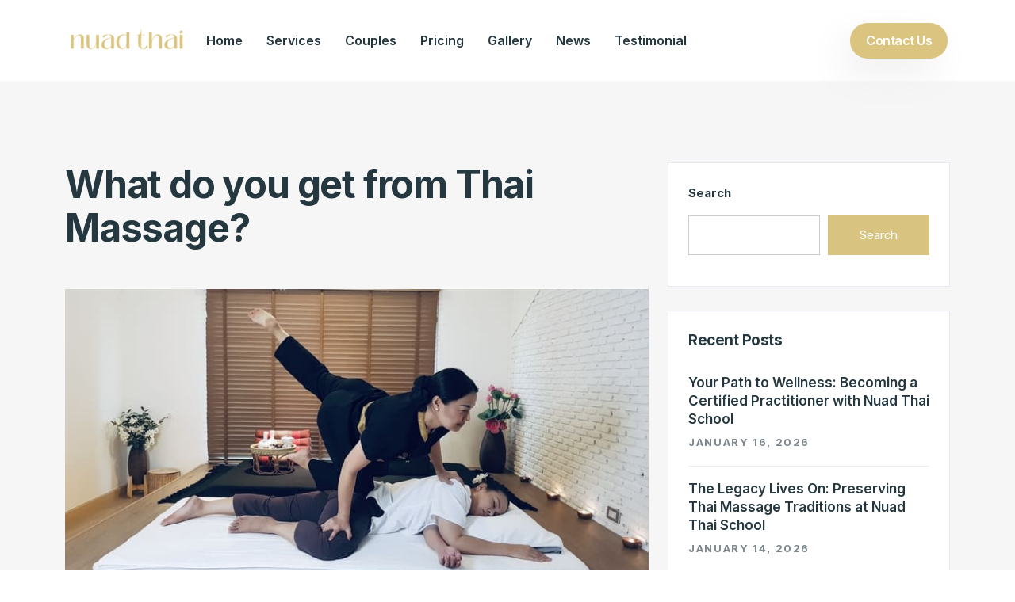

--- FILE ---
content_type: text/html; charset=UTF-8
request_url: https://www.nuadthaischool.com/what-do-you-get-from-thai-massage/
body_size: 26029
content:
<!doctype html>
<html lang="en-GB">

<head>
	<meta charset="UTF-8">
	<meta name="viewport" content="width=device-width, initial-scale=1">
	<link rel="profile" href="https://gmpg.org/xfn/11">
	   <!-- Open Graph meta tags -->
    <meta property="og:title" content="Official Thai Massage Courses & Spa Treatment Training Programs">
    <meta property="og:description" content=" Nuad Thai School in Bangkok offers official Thai massage courses, private training programs, and spa treatment certifications. Learn authentic techniques from expert instructors in Thailand’s cultural capital. ">
     <meta property="og:image" content="https://www.nuadthaischool.com/wp-content/uploads/2025/09/og1.jpg">
    <meta property="og:url" content="https://www.nuadthaischool.com/">
    <meta property="og:type" content="website">
    <meta property="og:logo" content="image" />
        
    <script src="https://embed.lpcontent.net/leadboxes/current/embed.js" async defer></script> 
	        <meta name="description" content="  "> 
      	        <meta name="keywords" content=" Benefits, Thai Massage "> 
      	 <script type="application/ld+json">
{
  "@context": "https://schema.org",
  "@type": "Organization",
  "name": "Official Thai Massage Courses & Spa Treatment Training Programs",
  "url": "https://www.nuadthaischool.com/",
  "logo": "https://www.nuadthaischool.com/wp-content/uploads/2022/09/logo-nuadthaischoo.png"
}
</script>
<script type="application/ld+json">
{
  "@context": "https://schema.org",
  "@type": "WebSite",
  "name": "Official Thai Massage Courses & Spa Treatment Training Programs",
  "url": "https://www.nuadthaischool.com/"
}
</script>
	<!-- Google tag (gtag.js) -->
<script async src="https://www.googletagmanager.com/gtag/js?id=AW-10850301686">
</script>
<script>
  window.dataLayer = window.dataLayer || [];
  function gtag(){dataLayer.push(arguments);}
  gtag('js', new Date());

  gtag('config', 'AW-10850301686');
</script>
	<title>What do you get from Thai Massage? &#8211; Nuad Thai School &#8211; Massage School Bangkok</title><link rel="preload" as="style" href="https://fonts.googleapis.com/css?family=Inter%3A700%7CInter%3A100%2C100italic%2C200%2C200italic%2C300%2C300italic%2C400%2C400italic%2C500%2C500italic%2C600%2C600italic%2C700%2C700italic%2C800%2C800italic%2C900%2C900italic%7CRubik%3A100%2C100italic%2C200%2C200italic%2C300%2C300italic%2C400%2C400italic%2C500%2C500italic%2C600%2C600italic%2C700%2C700italic%2C800%2C800italic%2C900%2C900italic%7CRoboto%3A100%2C100italic%2C200%2C200italic%2C300%2C300italic%2C400%2C400italic%2C500%2C500italic%2C600%2C600italic%2C700%2C700italic%2C800%2C800italic%2C900%2C900italic%7CRoboto%20Slab%3A100%2C100italic%2C200%2C200italic%2C300%2C300italic%2C400%2C400italic%2C500%2C500italic%2C600%2C600italic%2C700%2C700italic%2C800%2C800italic%2C900%2C900italic&#038;display=swap" /><link rel="stylesheet" href="https://fonts.googleapis.com/css?family=Inter%3A700%7CInter%3A100%2C100italic%2C200%2C200italic%2C300%2C300italic%2C400%2C400italic%2C500%2C500italic%2C600%2C600italic%2C700%2C700italic%2C800%2C800italic%2C900%2C900italic%7CRubik%3A100%2C100italic%2C200%2C200italic%2C300%2C300italic%2C400%2C400italic%2C500%2C500italic%2C600%2C600italic%2C700%2C700italic%2C800%2C800italic%2C900%2C900italic%7CRoboto%3A100%2C100italic%2C200%2C200italic%2C300%2C300italic%2C400%2C400italic%2C500%2C500italic%2C600%2C600italic%2C700%2C700italic%2C800%2C800italic%2C900%2C900italic%7CRoboto%20Slab%3A100%2C100italic%2C200%2C200italic%2C300%2C300italic%2C400%2C400italic%2C500%2C500italic%2C600%2C600italic%2C700%2C700italic%2C800%2C800italic%2C900%2C900italic&#038;display=swap" media="print" onload="this.media='all'" /><noscript><link rel="stylesheet" href="https://fonts.googleapis.com/css?family=Inter%3A700%7CInter%3A100%2C100italic%2C200%2C200italic%2C300%2C300italic%2C400%2C400italic%2C500%2C500italic%2C600%2C600italic%2C700%2C700italic%2C800%2C800italic%2C900%2C900italic%7CRubik%3A100%2C100italic%2C200%2C200italic%2C300%2C300italic%2C400%2C400italic%2C500%2C500italic%2C600%2C600italic%2C700%2C700italic%2C800%2C800italic%2C900%2C900italic%7CRoboto%3A100%2C100italic%2C200%2C200italic%2C300%2C300italic%2C400%2C400italic%2C500%2C500italic%2C600%2C600italic%2C700%2C700italic%2C800%2C800italic%2C900%2C900italic%7CRoboto%20Slab%3A100%2C100italic%2C200%2C200italic%2C300%2C300italic%2C400%2C400italic%2C500%2C500italic%2C600%2C600italic%2C700%2C700italic%2C800%2C800italic%2C900%2C900italic&#038;display=swap" /></noscript>
<meta name='robots' content='max-image-preview:large' />
<link rel="alternate" href="https://www.nuadthaischool.com/what-do-you-get-from-thai-massage/" hreflang="en" />
<link rel="alternate" href="https://www.nuadthaischool.com/fr/quels-bienfaits-procure-le-massage-thailandais/" hreflang="fr" />
<link rel="alternate" href="https://www.nuadthaischool.com/th/what-do-you-get-from-thai-massage-2/" hreflang="th" />
<link rel='dns-prefetch' href='//fonts.googleapis.com' />
<link href='https://fonts.gstatic.com' crossorigin rel='preconnect' />
<link rel="alternate" type="application/rss+xml" title="Nuad Thai School - Massage School Bangkok &raquo; Feed" href="https://www.nuadthaischool.com/feed/" />
<link rel="alternate" type="application/rss+xml" title="Nuad Thai School - Massage School Bangkok &raquo; Comments Feed" href="https://www.nuadthaischool.com/comments/feed/" />
<link rel="alternate" type="application/rss+xml" title="Nuad Thai School - Massage School Bangkok &raquo; What do you get from Thai Massage? Comments Feed" href="https://www.nuadthaischool.com/what-do-you-get-from-thai-massage/feed/" />
<style>
img.wp-smiley,
img.emoji {
	display: inline !important;
	border: none !important;
	box-shadow: none !important;
	height: 1em !important;
	width: 1em !important;
	margin: 0 0.07em !important;
	vertical-align: -0.1em !important;
	background: none !important;
	padding: 0 !important;
}
</style>
	<link rel='stylesheet' id='wp-block-library-css' href='https://www.nuadthaischool.com/wp-includes/css/dist/block-library/style.min.css?ver=6.2' media='all' />
<link rel='stylesheet' id='classic-theme-styles-css' href='https://www.nuadthaischool.com/wp-includes/css/classic-themes.min.css?ver=6.2' media='all' />
<style id='global-styles-inline-css'>
body{--wp--preset--color--black: #000000;--wp--preset--color--cyan-bluish-gray: #abb8c3;--wp--preset--color--white: #ffffff;--wp--preset--color--pale-pink: #f78da7;--wp--preset--color--vivid-red: #cf2e2e;--wp--preset--color--luminous-vivid-orange: #ff6900;--wp--preset--color--luminous-vivid-amber: #fcb900;--wp--preset--color--light-green-cyan: #7bdcb5;--wp--preset--color--vivid-green-cyan: #00d084;--wp--preset--color--pale-cyan-blue: #8ed1fc;--wp--preset--color--vivid-cyan-blue: #0693e3;--wp--preset--color--vivid-purple: #9b51e0;--wp--preset--gradient--vivid-cyan-blue-to-vivid-purple: linear-gradient(135deg,rgba(6,147,227,1) 0%,rgb(155,81,224) 100%);--wp--preset--gradient--light-green-cyan-to-vivid-green-cyan: linear-gradient(135deg,rgb(122,220,180) 0%,rgb(0,208,130) 100%);--wp--preset--gradient--luminous-vivid-amber-to-luminous-vivid-orange: linear-gradient(135deg,rgba(252,185,0,1) 0%,rgba(255,105,0,1) 100%);--wp--preset--gradient--luminous-vivid-orange-to-vivid-red: linear-gradient(135deg,rgba(255,105,0,1) 0%,rgb(207,46,46) 100%);--wp--preset--gradient--very-light-gray-to-cyan-bluish-gray: linear-gradient(135deg,rgb(238,238,238) 0%,rgb(169,184,195) 100%);--wp--preset--gradient--cool-to-warm-spectrum: linear-gradient(135deg,rgb(74,234,220) 0%,rgb(151,120,209) 20%,rgb(207,42,186) 40%,rgb(238,44,130) 60%,rgb(251,105,98) 80%,rgb(254,248,76) 100%);--wp--preset--gradient--blush-light-purple: linear-gradient(135deg,rgb(255,206,236) 0%,rgb(152,150,240) 100%);--wp--preset--gradient--blush-bordeaux: linear-gradient(135deg,rgb(254,205,165) 0%,rgb(254,45,45) 50%,rgb(107,0,62) 100%);--wp--preset--gradient--luminous-dusk: linear-gradient(135deg,rgb(255,203,112) 0%,rgb(199,81,192) 50%,rgb(65,88,208) 100%);--wp--preset--gradient--pale-ocean: linear-gradient(135deg,rgb(255,245,203) 0%,rgb(182,227,212) 50%,rgb(51,167,181) 100%);--wp--preset--gradient--electric-grass: linear-gradient(135deg,rgb(202,248,128) 0%,rgb(113,206,126) 100%);--wp--preset--gradient--midnight: linear-gradient(135deg,rgb(2,3,129) 0%,rgb(40,116,252) 100%);--wp--preset--duotone--dark-grayscale: url('#wp-duotone-dark-grayscale');--wp--preset--duotone--grayscale: url('#wp-duotone-grayscale');--wp--preset--duotone--purple-yellow: url('#wp-duotone-purple-yellow');--wp--preset--duotone--blue-red: url('#wp-duotone-blue-red');--wp--preset--duotone--midnight: url('#wp-duotone-midnight');--wp--preset--duotone--magenta-yellow: url('#wp-duotone-magenta-yellow');--wp--preset--duotone--purple-green: url('#wp-duotone-purple-green');--wp--preset--duotone--blue-orange: url('#wp-duotone-blue-orange');--wp--preset--font-size--small: 13px;--wp--preset--font-size--medium: 20px;--wp--preset--font-size--large: 36px;--wp--preset--font-size--x-large: 42px;--wp--preset--spacing--20: 0.44rem;--wp--preset--spacing--30: 0.67rem;--wp--preset--spacing--40: 1rem;--wp--preset--spacing--50: 1.5rem;--wp--preset--spacing--60: 2.25rem;--wp--preset--spacing--70: 3.38rem;--wp--preset--spacing--80: 5.06rem;--wp--preset--shadow--natural: 6px 6px 9px rgba(0, 0, 0, 0.2);--wp--preset--shadow--deep: 12px 12px 50px rgba(0, 0, 0, 0.4);--wp--preset--shadow--sharp: 6px 6px 0px rgba(0, 0, 0, 0.2);--wp--preset--shadow--outlined: 6px 6px 0px -3px rgba(255, 255, 255, 1), 6px 6px rgba(0, 0, 0, 1);--wp--preset--shadow--crisp: 6px 6px 0px rgba(0, 0, 0, 1);}:where(.is-layout-flex){gap: 0.5em;}body .is-layout-flow > .alignleft{float: left;margin-inline-start: 0;margin-inline-end: 2em;}body .is-layout-flow > .alignright{float: right;margin-inline-start: 2em;margin-inline-end: 0;}body .is-layout-flow > .aligncenter{margin-left: auto !important;margin-right: auto !important;}body .is-layout-constrained > .alignleft{float: left;margin-inline-start: 0;margin-inline-end: 2em;}body .is-layout-constrained > .alignright{float: right;margin-inline-start: 2em;margin-inline-end: 0;}body .is-layout-constrained > .aligncenter{margin-left: auto !important;margin-right: auto !important;}body .is-layout-constrained > :where(:not(.alignleft):not(.alignright):not(.alignfull)){max-width: var(--wp--style--global--content-size);margin-left: auto !important;margin-right: auto !important;}body .is-layout-constrained > .alignwide{max-width: var(--wp--style--global--wide-size);}body .is-layout-flex{display: flex;}body .is-layout-flex{flex-wrap: wrap;align-items: center;}body .is-layout-flex > *{margin: 0;}:where(.wp-block-columns.is-layout-flex){gap: 2em;}.has-black-color{color: var(--wp--preset--color--black) !important;}.has-cyan-bluish-gray-color{color: var(--wp--preset--color--cyan-bluish-gray) !important;}.has-white-color{color: var(--wp--preset--color--white) !important;}.has-pale-pink-color{color: var(--wp--preset--color--pale-pink) !important;}.has-vivid-red-color{color: var(--wp--preset--color--vivid-red) !important;}.has-luminous-vivid-orange-color{color: var(--wp--preset--color--luminous-vivid-orange) !important;}.has-luminous-vivid-amber-color{color: var(--wp--preset--color--luminous-vivid-amber) !important;}.has-light-green-cyan-color{color: var(--wp--preset--color--light-green-cyan) !important;}.has-vivid-green-cyan-color{color: var(--wp--preset--color--vivid-green-cyan) !important;}.has-pale-cyan-blue-color{color: var(--wp--preset--color--pale-cyan-blue) !important;}.has-vivid-cyan-blue-color{color: var(--wp--preset--color--vivid-cyan-blue) !important;}.has-vivid-purple-color{color: var(--wp--preset--color--vivid-purple) !important;}.has-black-background-color{background-color: var(--wp--preset--color--black) !important;}.has-cyan-bluish-gray-background-color{background-color: var(--wp--preset--color--cyan-bluish-gray) !important;}.has-white-background-color{background-color: var(--wp--preset--color--white) !important;}.has-pale-pink-background-color{background-color: var(--wp--preset--color--pale-pink) !important;}.has-vivid-red-background-color{background-color: var(--wp--preset--color--vivid-red) !important;}.has-luminous-vivid-orange-background-color{background-color: var(--wp--preset--color--luminous-vivid-orange) !important;}.has-luminous-vivid-amber-background-color{background-color: var(--wp--preset--color--luminous-vivid-amber) !important;}.has-light-green-cyan-background-color{background-color: var(--wp--preset--color--light-green-cyan) !important;}.has-vivid-green-cyan-background-color{background-color: var(--wp--preset--color--vivid-green-cyan) !important;}.has-pale-cyan-blue-background-color{background-color: var(--wp--preset--color--pale-cyan-blue) !important;}.has-vivid-cyan-blue-background-color{background-color: var(--wp--preset--color--vivid-cyan-blue) !important;}.has-vivid-purple-background-color{background-color: var(--wp--preset--color--vivid-purple) !important;}.has-black-border-color{border-color: var(--wp--preset--color--black) !important;}.has-cyan-bluish-gray-border-color{border-color: var(--wp--preset--color--cyan-bluish-gray) !important;}.has-white-border-color{border-color: var(--wp--preset--color--white) !important;}.has-pale-pink-border-color{border-color: var(--wp--preset--color--pale-pink) !important;}.has-vivid-red-border-color{border-color: var(--wp--preset--color--vivid-red) !important;}.has-luminous-vivid-orange-border-color{border-color: var(--wp--preset--color--luminous-vivid-orange) !important;}.has-luminous-vivid-amber-border-color{border-color: var(--wp--preset--color--luminous-vivid-amber) !important;}.has-light-green-cyan-border-color{border-color: var(--wp--preset--color--light-green-cyan) !important;}.has-vivid-green-cyan-border-color{border-color: var(--wp--preset--color--vivid-green-cyan) !important;}.has-pale-cyan-blue-border-color{border-color: var(--wp--preset--color--pale-cyan-blue) !important;}.has-vivid-cyan-blue-border-color{border-color: var(--wp--preset--color--vivid-cyan-blue) !important;}.has-vivid-purple-border-color{border-color: var(--wp--preset--color--vivid-purple) !important;}.has-vivid-cyan-blue-to-vivid-purple-gradient-background{background: var(--wp--preset--gradient--vivid-cyan-blue-to-vivid-purple) !important;}.has-light-green-cyan-to-vivid-green-cyan-gradient-background{background: var(--wp--preset--gradient--light-green-cyan-to-vivid-green-cyan) !important;}.has-luminous-vivid-amber-to-luminous-vivid-orange-gradient-background{background: var(--wp--preset--gradient--luminous-vivid-amber-to-luminous-vivid-orange) !important;}.has-luminous-vivid-orange-to-vivid-red-gradient-background{background: var(--wp--preset--gradient--luminous-vivid-orange-to-vivid-red) !important;}.has-very-light-gray-to-cyan-bluish-gray-gradient-background{background: var(--wp--preset--gradient--very-light-gray-to-cyan-bluish-gray) !important;}.has-cool-to-warm-spectrum-gradient-background{background: var(--wp--preset--gradient--cool-to-warm-spectrum) !important;}.has-blush-light-purple-gradient-background{background: var(--wp--preset--gradient--blush-light-purple) !important;}.has-blush-bordeaux-gradient-background{background: var(--wp--preset--gradient--blush-bordeaux) !important;}.has-luminous-dusk-gradient-background{background: var(--wp--preset--gradient--luminous-dusk) !important;}.has-pale-ocean-gradient-background{background: var(--wp--preset--gradient--pale-ocean) !important;}.has-electric-grass-gradient-background{background: var(--wp--preset--gradient--electric-grass) !important;}.has-midnight-gradient-background{background: var(--wp--preset--gradient--midnight) !important;}.has-small-font-size{font-size: var(--wp--preset--font-size--small) !important;}.has-medium-font-size{font-size: var(--wp--preset--font-size--medium) !important;}.has-large-font-size{font-size: var(--wp--preset--font-size--large) !important;}.has-x-large-font-size{font-size: var(--wp--preset--font-size--x-large) !important;}
.wp-block-navigation a:where(:not(.wp-element-button)){color: inherit;}
:where(.wp-block-columns.is-layout-flex){gap: 2em;}
.wp-block-pullquote{font-size: 1.5em;line-height: 1.6;}
</style>
<link rel='stylesheet' id='contact-form-7-css' href='https://www.nuadthaischool.com/wp-content/plugins/contact-form-7/includes/css/styles.css?ver=5.5.6' media='all' />
<style id='extendify-gutenberg-patterns-and-templates-utilities-inline-css'>
.ext-absolute{position:absolute!important}.ext-relative{position:relative!important}.ext-top-base{top:var(--wp--style--block-gap,1.75rem)!important}.ext-top-lg{top:var(--extendify--spacing--large,3rem)!important}.ext--top-base{top:calc(var(--wp--style--block-gap, 1.75rem)*-1)!important}.ext--top-lg{top:calc(var(--extendify--spacing--large, 3rem)*-1)!important}.ext-right-base{right:var(--wp--style--block-gap,1.75rem)!important}.ext-right-lg{right:var(--extendify--spacing--large,3rem)!important}.ext--right-base{right:calc(var(--wp--style--block-gap, 1.75rem)*-1)!important}.ext--right-lg{right:calc(var(--extendify--spacing--large, 3rem)*-1)!important}.ext-bottom-base{bottom:var(--wp--style--block-gap,1.75rem)!important}.ext-bottom-lg{bottom:var(--extendify--spacing--large,3rem)!important}.ext--bottom-base{bottom:calc(var(--wp--style--block-gap, 1.75rem)*-1)!important}.ext--bottom-lg{bottom:calc(var(--extendify--spacing--large, 3rem)*-1)!important}.ext-left-base{left:var(--wp--style--block-gap,1.75rem)!important}.ext-left-lg{left:var(--extendify--spacing--large,3rem)!important}.ext--left-base{left:calc(var(--wp--style--block-gap, 1.75rem)*-1)!important}.ext--left-lg{left:calc(var(--extendify--spacing--large, 3rem)*-1)!important}.ext-order-1{order:1!important}.ext-order-2{order:2!important}.ext-col-auto{grid-column:auto!important}.ext-col-span-1{grid-column:span 1/span 1!important}.ext-col-span-2{grid-column:span 2/span 2!important}.ext-col-span-3{grid-column:span 3/span 3!important}.ext-col-span-4{grid-column:span 4/span 4!important}.ext-col-span-5{grid-column:span 5/span 5!important}.ext-col-span-6{grid-column:span 6/span 6!important}.ext-col-span-7{grid-column:span 7/span 7!important}.ext-col-span-8{grid-column:span 8/span 8!important}.ext-col-span-9{grid-column:span 9/span 9!important}.ext-col-span-10{grid-column:span 10/span 10!important}.ext-col-span-11{grid-column:span 11/span 11!important}.ext-col-span-12{grid-column:span 12/span 12!important}.ext-col-span-full{grid-column:1/-1!important}.ext-col-start-1{grid-column-start:1!important}.ext-col-start-2{grid-column-start:2!important}.ext-col-start-3{grid-column-start:3!important}.ext-col-start-4{grid-column-start:4!important}.ext-col-start-5{grid-column-start:5!important}.ext-col-start-6{grid-column-start:6!important}.ext-col-start-7{grid-column-start:7!important}.ext-col-start-8{grid-column-start:8!important}.ext-col-start-9{grid-column-start:9!important}.ext-col-start-10{grid-column-start:10!important}.ext-col-start-11{grid-column-start:11!important}.ext-col-start-12{grid-column-start:12!important}.ext-col-start-13{grid-column-start:13!important}.ext-col-start-auto{grid-column-start:auto!important}.ext-col-end-1{grid-column-end:1!important}.ext-col-end-2{grid-column-end:2!important}.ext-col-end-3{grid-column-end:3!important}.ext-col-end-4{grid-column-end:4!important}.ext-col-end-5{grid-column-end:5!important}.ext-col-end-6{grid-column-end:6!important}.ext-col-end-7{grid-column-end:7!important}.ext-col-end-8{grid-column-end:8!important}.ext-col-end-9{grid-column-end:9!important}.ext-col-end-10{grid-column-end:10!important}.ext-col-end-11{grid-column-end:11!important}.ext-col-end-12{grid-column-end:12!important}.ext-col-end-13{grid-column-end:13!important}.ext-col-end-auto{grid-column-end:auto!important}.ext-row-auto{grid-row:auto!important}.ext-row-span-1{grid-row:span 1/span 1!important}.ext-row-span-2{grid-row:span 2/span 2!important}.ext-row-span-3{grid-row:span 3/span 3!important}.ext-row-span-4{grid-row:span 4/span 4!important}.ext-row-span-5{grid-row:span 5/span 5!important}.ext-row-span-6{grid-row:span 6/span 6!important}.ext-row-span-full{grid-row:1/-1!important}.ext-row-start-1{grid-row-start:1!important}.ext-row-start-2{grid-row-start:2!important}.ext-row-start-3{grid-row-start:3!important}.ext-row-start-4{grid-row-start:4!important}.ext-row-start-5{grid-row-start:5!important}.ext-row-start-6{grid-row-start:6!important}.ext-row-start-7{grid-row-start:7!important}.ext-row-start-auto{grid-row-start:auto!important}.ext-row-end-1{grid-row-end:1!important}.ext-row-end-2{grid-row-end:2!important}.ext-row-end-3{grid-row-end:3!important}.ext-row-end-4{grid-row-end:4!important}.ext-row-end-5{grid-row-end:5!important}.ext-row-end-6{grid-row-end:6!important}.ext-row-end-7{grid-row-end:7!important}.ext-row-end-auto{grid-row-end:auto!important}.ext-m-0:not([style*=margin]){margin:0!important}.ext-m-auto:not([style*=margin]){margin:auto!important}.ext-m-base:not([style*=margin]){margin:var(--wp--style--block-gap,1.75rem)!important}.ext-m-lg:not([style*=margin]){margin:var(--extendify--spacing--large,3rem)!important}.ext--m-base:not([style*=margin]){margin:calc(var(--wp--style--block-gap, 1.75rem)*-1)!important}.ext--m-lg:not([style*=margin]){margin:calc(var(--extendify--spacing--large, 3rem)*-1)!important}.ext-mx-0:not([style*=margin]){margin-left:0!important;margin-right:0!important}.ext-mx-auto:not([style*=margin]){margin-left:auto!important;margin-right:auto!important}.ext-mx-base:not([style*=margin]){margin-left:var(--wp--style--block-gap,1.75rem)!important;margin-right:var(--wp--style--block-gap,1.75rem)!important}.ext-mx-lg:not([style*=margin]){margin-left:var(--extendify--spacing--large,3rem)!important;margin-right:var(--extendify--spacing--large,3rem)!important}.ext--mx-base:not([style*=margin]){margin-left:calc(var(--wp--style--block-gap, 1.75rem)*-1)!important;margin-right:calc(var(--wp--style--block-gap, 1.75rem)*-1)!important}.ext--mx-lg:not([style*=margin]){margin-left:calc(var(--extendify--spacing--large, 3rem)*-1)!important;margin-right:calc(var(--extendify--spacing--large, 3rem)*-1)!important}.ext-my-0:not([style*=margin]){margin-bottom:0!important;margin-top:0!important}.ext-my-auto:not([style*=margin]){margin-bottom:auto!important;margin-top:auto!important}.ext-my-base:not([style*=margin]){margin-bottom:var(--wp--style--block-gap,1.75rem)!important;margin-top:var(--wp--style--block-gap,1.75rem)!important}.ext-my-lg:not([style*=margin]){margin-bottom:var(--extendify--spacing--large,3rem)!important;margin-top:var(--extendify--spacing--large,3rem)!important}.ext--my-base:not([style*=margin]){margin-bottom:calc(var(--wp--style--block-gap, 1.75rem)*-1)!important;margin-top:calc(var(--wp--style--block-gap, 1.75rem)*-1)!important}.ext--my-lg:not([style*=margin]){margin-bottom:calc(var(--extendify--spacing--large, 3rem)*-1)!important;margin-top:calc(var(--extendify--spacing--large, 3rem)*-1)!important}.ext-mt-0:not([style*=margin]){margin-top:0!important}.ext-mt-auto:not([style*=margin]){margin-top:auto!important}.ext-mt-base:not([style*=margin]){margin-top:var(--wp--style--block-gap,1.75rem)!important}.ext-mt-lg:not([style*=margin]){margin-top:var(--extendify--spacing--large,3rem)!important}.ext--mt-base:not([style*=margin]){margin-top:calc(var(--wp--style--block-gap, 1.75rem)*-1)!important}.ext--mt-lg:not([style*=margin]){margin-top:calc(var(--extendify--spacing--large, 3rem)*-1)!important}.ext-mr-0:not([style*=margin]){margin-right:0!important}.ext-mr-auto:not([style*=margin]){margin-right:auto!important}.ext-mr-base:not([style*=margin]){margin-right:var(--wp--style--block-gap,1.75rem)!important}.ext-mr-lg:not([style*=margin]){margin-right:var(--extendify--spacing--large,3rem)!important}.ext--mr-base:not([style*=margin]){margin-right:calc(var(--wp--style--block-gap, 1.75rem)*-1)!important}.ext--mr-lg:not([style*=margin]){margin-right:calc(var(--extendify--spacing--large, 3rem)*-1)!important}.ext-mb-0:not([style*=margin]){margin-bottom:0!important}.ext-mb-auto:not([style*=margin]){margin-bottom:auto!important}.ext-mb-base:not([style*=margin]){margin-bottom:var(--wp--style--block-gap,1.75rem)!important}.ext-mb-lg:not([style*=margin]){margin-bottom:var(--extendify--spacing--large,3rem)!important}.ext--mb-base:not([style*=margin]){margin-bottom:calc(var(--wp--style--block-gap, 1.75rem)*-1)!important}.ext--mb-lg:not([style*=margin]){margin-bottom:calc(var(--extendify--spacing--large, 3rem)*-1)!important}.ext-ml-0:not([style*=margin]){margin-left:0!important}.ext-ml-auto:not([style*=margin]){margin-left:auto!important}.ext-ml-base:not([style*=margin]){margin-left:var(--wp--style--block-gap,1.75rem)!important}.ext-ml-lg:not([style*=margin]){margin-left:var(--extendify--spacing--large,3rem)!important}.ext--ml-base:not([style*=margin]){margin-left:calc(var(--wp--style--block-gap, 1.75rem)*-1)!important}.ext--ml-lg:not([style*=margin]){margin-left:calc(var(--extendify--spacing--large, 3rem)*-1)!important}.ext-block{display:block!important}.ext-inline-block{display:inline-block!important}.ext-inline{display:inline!important}.ext-flex{display:flex!important}.ext-inline-flex{display:inline-flex!important}.ext-grid{display:grid!important}.ext-inline-grid{display:inline-grid!important}.ext-hidden{display:none!important}.ext-w-auto{width:auto!important}.ext-w-full{width:100%!important}.ext-max-w-full{max-width:100%!important}.ext-flex-1{flex:1 1 0%!important}.ext-flex-auto{flex:1 1 auto!important}.ext-flex-initial{flex:0 1 auto!important}.ext-flex-none{flex:none!important}.ext-flex-shrink-0{flex-shrink:0!important}.ext-flex-shrink{flex-shrink:1!important}.ext-flex-grow-0{flex-grow:0!important}.ext-flex-grow{flex-grow:1!important}.ext-list-none{list-style-type:none!important}.ext-grid-cols-1{grid-template-columns:repeat(1,minmax(0,1fr))!important}.ext-grid-cols-2{grid-template-columns:repeat(2,minmax(0,1fr))!important}.ext-grid-cols-3{grid-template-columns:repeat(3,minmax(0,1fr))!important}.ext-grid-cols-4{grid-template-columns:repeat(4,minmax(0,1fr))!important}.ext-grid-cols-5{grid-template-columns:repeat(5,minmax(0,1fr))!important}.ext-grid-cols-6{grid-template-columns:repeat(6,minmax(0,1fr))!important}.ext-grid-cols-7{grid-template-columns:repeat(7,minmax(0,1fr))!important}.ext-grid-cols-8{grid-template-columns:repeat(8,minmax(0,1fr))!important}.ext-grid-cols-9{grid-template-columns:repeat(9,minmax(0,1fr))!important}.ext-grid-cols-10{grid-template-columns:repeat(10,minmax(0,1fr))!important}.ext-grid-cols-11{grid-template-columns:repeat(11,minmax(0,1fr))!important}.ext-grid-cols-12{grid-template-columns:repeat(12,minmax(0,1fr))!important}.ext-grid-cols-none{grid-template-columns:none!important}.ext-grid-rows-1{grid-template-rows:repeat(1,minmax(0,1fr))!important}.ext-grid-rows-2{grid-template-rows:repeat(2,minmax(0,1fr))!important}.ext-grid-rows-3{grid-template-rows:repeat(3,minmax(0,1fr))!important}.ext-grid-rows-4{grid-template-rows:repeat(4,minmax(0,1fr))!important}.ext-grid-rows-5{grid-template-rows:repeat(5,minmax(0,1fr))!important}.ext-grid-rows-6{grid-template-rows:repeat(6,minmax(0,1fr))!important}.ext-grid-rows-none{grid-template-rows:none!important}.ext-flex-row{flex-direction:row!important}.ext-flex-row-reverse{flex-direction:row-reverse!important}.ext-flex-col{flex-direction:column!important}.ext-flex-col-reverse{flex-direction:column-reverse!important}.ext-flex-wrap{flex-wrap:wrap!important}.ext-flex-wrap-reverse{flex-wrap:wrap-reverse!important}.ext-flex-nowrap{flex-wrap:nowrap!important}.ext-items-start{align-items:flex-start!important}.ext-items-end{align-items:flex-end!important}.ext-items-center{align-items:center!important}.ext-items-baseline{align-items:baseline!important}.ext-items-stretch{align-items:stretch!important}.ext-justify-start{justify-content:flex-start!important}.ext-justify-end{justify-content:flex-end!important}.ext-justify-center{justify-content:center!important}.ext-justify-between{justify-content:space-between!important}.ext-justify-around{justify-content:space-around!important}.ext-justify-evenly{justify-content:space-evenly!important}.ext-justify-items-start{justify-items:start!important}.ext-justify-items-end{justify-items:end!important}.ext-justify-items-center{justify-items:center!important}.ext-justify-items-stretch{justify-items:stretch!important}.ext-gap-0{gap:0!important}.ext-gap-base{gap:var(--wp--style--block-gap,1.75rem)!important}.ext-gap-lg{gap:var(--extendify--spacing--large,3rem)!important}.ext-gap-x-0{-moz-column-gap:0!important;column-gap:0!important}.ext-gap-x-base{-moz-column-gap:var(--wp--style--block-gap,1.75rem)!important;column-gap:var(--wp--style--block-gap,1.75rem)!important}.ext-gap-x-lg{-moz-column-gap:var(--extendify--spacing--large,3rem)!important;column-gap:var(--extendify--spacing--large,3rem)!important}.ext-gap-y-0{row-gap:0!important}.ext-gap-y-base{row-gap:var(--wp--style--block-gap,1.75rem)!important}.ext-gap-y-lg{row-gap:var(--extendify--spacing--large,3rem)!important}.ext-justify-self-auto{justify-self:auto!important}.ext-justify-self-start{justify-self:start!important}.ext-justify-self-end{justify-self:end!important}.ext-justify-self-center{justify-self:center!important}.ext-justify-self-stretch{justify-self:stretch!important}.ext-rounded-none{border-radius:0!important}.ext-rounded-full{border-radius:9999px!important}.ext-rounded-t-none{border-top-left-radius:0!important;border-top-right-radius:0!important}.ext-rounded-t-full{border-top-left-radius:9999px!important;border-top-right-radius:9999px!important}.ext-rounded-r-none{border-bottom-right-radius:0!important;border-top-right-radius:0!important}.ext-rounded-r-full{border-bottom-right-radius:9999px!important;border-top-right-radius:9999px!important}.ext-rounded-b-none{border-bottom-left-radius:0!important;border-bottom-right-radius:0!important}.ext-rounded-b-full{border-bottom-left-radius:9999px!important;border-bottom-right-radius:9999px!important}.ext-rounded-l-none{border-bottom-left-radius:0!important;border-top-left-radius:0!important}.ext-rounded-l-full{border-bottom-left-radius:9999px!important;border-top-left-radius:9999px!important}.ext-rounded-tl-none{border-top-left-radius:0!important}.ext-rounded-tl-full{border-top-left-radius:9999px!important}.ext-rounded-tr-none{border-top-right-radius:0!important}.ext-rounded-tr-full{border-top-right-radius:9999px!important}.ext-rounded-br-none{border-bottom-right-radius:0!important}.ext-rounded-br-full{border-bottom-right-radius:9999px!important}.ext-rounded-bl-none{border-bottom-left-radius:0!important}.ext-rounded-bl-full{border-bottom-left-radius:9999px!important}.ext-border-0{border-width:0!important}.ext-border-t-0{border-top-width:0!important}.ext-border-r-0{border-right-width:0!important}.ext-border-b-0{border-bottom-width:0!important}.ext-border-l-0{border-left-width:0!important}.ext-p-0:not([style*=padding]){padding:0!important}.ext-p-base:not([style*=padding]){padding:var(--wp--style--block-gap,1.75rem)!important}.ext-p-lg:not([style*=padding]){padding:var(--extendify--spacing--large,3rem)!important}.ext-px-0:not([style*=padding]){padding-left:0!important;padding-right:0!important}.ext-px-base:not([style*=padding]){padding-left:var(--wp--style--block-gap,1.75rem)!important;padding-right:var(--wp--style--block-gap,1.75rem)!important}.ext-px-lg:not([style*=padding]){padding-left:var(--extendify--spacing--large,3rem)!important;padding-right:var(--extendify--spacing--large,3rem)!important}.ext-py-0:not([style*=padding]){padding-bottom:0!important;padding-top:0!important}.ext-py-base:not([style*=padding]){padding-bottom:var(--wp--style--block-gap,1.75rem)!important;padding-top:var(--wp--style--block-gap,1.75rem)!important}.ext-py-lg:not([style*=padding]){padding-bottom:var(--extendify--spacing--large,3rem)!important;padding-top:var(--extendify--spacing--large,3rem)!important}.ext-pt-0:not([style*=padding]){padding-top:0!important}.ext-pt-base:not([style*=padding]){padding-top:var(--wp--style--block-gap,1.75rem)!important}.ext-pt-lg:not([style*=padding]){padding-top:var(--extendify--spacing--large,3rem)!important}.ext-pr-0:not([style*=padding]){padding-right:0!important}.ext-pr-base:not([style*=padding]){padding-right:var(--wp--style--block-gap,1.75rem)!important}.ext-pr-lg:not([style*=padding]){padding-right:var(--extendify--spacing--large,3rem)!important}.ext-pb-0:not([style*=padding]){padding-bottom:0!important}.ext-pb-base:not([style*=padding]){padding-bottom:var(--wp--style--block-gap,1.75rem)!important}.ext-pb-lg:not([style*=padding]){padding-bottom:var(--extendify--spacing--large,3rem)!important}.ext-pl-0:not([style*=padding]){padding-left:0!important}.ext-pl-base:not([style*=padding]){padding-left:var(--wp--style--block-gap,1.75rem)!important}.ext-pl-lg:not([style*=padding]){padding-left:var(--extendify--spacing--large,3rem)!important}.ext-text-left{text-align:left!important}.ext-text-center{text-align:center!important}.ext-text-right{text-align:right!important}.ext-leading-none{line-height:1!important}.ext-leading-tight{line-height:1.25!important}.ext-leading-snug{line-height:1.375!important}.ext-leading-normal{line-height:1.5!important}.ext-leading-relaxed{line-height:1.625!important}.ext-leading-loose{line-height:2!important}.clip-path--rhombus img{-webkit-clip-path:polygon(15% 6%,80% 29%,84% 93%,23% 69%);clip-path:polygon(15% 6%,80% 29%,84% 93%,23% 69%)}.clip-path--diamond img{-webkit-clip-path:polygon(5% 29%,60% 2%,91% 64%,36% 89%);clip-path:polygon(5% 29%,60% 2%,91% 64%,36% 89%)}.clip-path--rhombus-alt img{-webkit-clip-path:polygon(14% 9%,85% 24%,91% 89%,19% 76%);clip-path:polygon(14% 9%,85% 24%,91% 89%,19% 76%)}.wp-block-columns[class*=fullwidth-cols]{margin-bottom:unset}.wp-block-column.editor\:pointer-events-none{margin-bottom:0!important;margin-top:0!important}.is-root-container.block-editor-block-list__layout>[data-align=full]:not(:first-of-type)>.wp-block-column.editor\:pointer-events-none,.is-root-container.block-editor-block-list__layout>[data-align=wide]>.wp-block-column.editor\:pointer-events-none{margin-top:calc(var(--wp--style--block-gap, 28px)*-1)!important}.ext .wp-block-columns .wp-block-column[style*=padding]{padding-left:0!important;padding-right:0!important}.ext .wp-block-columns+.wp-block-columns:not([class*=mt-]):not([class*=my-]):not([style*=margin]){margin-top:0!important}[class*=fullwidth-cols] .wp-block-column:first-child,[class*=fullwidth-cols] .wp-block-group:first-child{margin-top:0}[class*=fullwidth-cols] .wp-block-column:last-child,[class*=fullwidth-cols] .wp-block-group:last-child{margin-bottom:0}[class*=fullwidth-cols] .wp-block-column:first-child>*,[class*=fullwidth-cols] .wp-block-column>:first-child{margin-top:0}.ext .is-not-stacked-on-mobile .wp-block-column,[class*=fullwidth-cols] .wp-block-column>:last-child{margin-bottom:0}.wp-block-columns[class*=fullwidth-cols]:not(.is-not-stacked-on-mobile)>.wp-block-column:not(:last-child){margin-bottom:var(--wp--style--block-gap,1.75rem)}@media (min-width:782px){.wp-block-columns[class*=fullwidth-cols]:not(.is-not-stacked-on-mobile)>.wp-block-column:not(:last-child){margin-bottom:0}}.wp-block-columns[class*=fullwidth-cols].is-not-stacked-on-mobile>.wp-block-column{margin-bottom:0!important}@media (min-width:600px) and (max-width:781px){.wp-block-columns[class*=fullwidth-cols]:not(.is-not-stacked-on-mobile)>.wp-block-column:nth-child(2n){margin-left:var(--wp--style--block-gap,2em)}}@media (max-width:781px){.tablet\:fullwidth-cols.wp-block-columns:not(.is-not-stacked-on-mobile){flex-wrap:wrap}.tablet\:fullwidth-cols.wp-block-columns:not(.is-not-stacked-on-mobile)>.wp-block-column,.tablet\:fullwidth-cols.wp-block-columns:not(.is-not-stacked-on-mobile)>.wp-block-column:not([style*=margin]){margin-left:0!important}.tablet\:fullwidth-cols.wp-block-columns:not(.is-not-stacked-on-mobile)>.wp-block-column{flex-basis:100%!important}}@media (max-width:1079px){.desktop\:fullwidth-cols.wp-block-columns:not(.is-not-stacked-on-mobile){flex-wrap:wrap}.desktop\:fullwidth-cols.wp-block-columns:not(.is-not-stacked-on-mobile)>.wp-block-column,.desktop\:fullwidth-cols.wp-block-columns:not(.is-not-stacked-on-mobile)>.wp-block-column:not([style*=margin]){margin-left:0!important}.desktop\:fullwidth-cols.wp-block-columns:not(.is-not-stacked-on-mobile)>.wp-block-column{flex-basis:100%!important}.desktop\:fullwidth-cols.wp-block-columns:not(.is-not-stacked-on-mobile)>.wp-block-column:not(:last-child){margin-bottom:var(--wp--style--block-gap,1.75rem)!important}}.direction-rtl{direction:rtl}.direction-ltr{direction:ltr}.is-style-inline-list{padding-left:0!important}.is-style-inline-list li{list-style-type:none!important}@media (min-width:782px){.is-style-inline-list li{display:inline!important;margin-right:var(--wp--style--block-gap,1.75rem)!important}}@media (min-width:782px){.is-style-inline-list li:first-child{margin-left:0!important}}@media (min-width:782px){.is-style-inline-list li:last-child{margin-right:0!important}}.bring-to-front{position:relative;z-index:10}.text-stroke{-webkit-text-stroke-color:var(--wp--preset--color--background)}.text-stroke,.text-stroke--primary{-webkit-text-stroke-width:var(
        --wp--custom--typography--text-stroke-width,2px
    )}.text-stroke--primary{-webkit-text-stroke-color:var(--wp--preset--color--primary)}.text-stroke--secondary{-webkit-text-stroke-width:var(
        --wp--custom--typography--text-stroke-width,2px
    );-webkit-text-stroke-color:var(--wp--preset--color--secondary)}.editor\:no-caption .block-editor-rich-text__editable{display:none!important}.editor\:no-inserter .wp-block-column:not(.is-selected)>.block-list-appender,.editor\:no-inserter .wp-block-cover__inner-container>.block-list-appender,.editor\:no-inserter .wp-block-group__inner-container>.block-list-appender,.editor\:no-inserter>.block-list-appender{display:none}.editor\:no-resize .components-resizable-box__handle,.editor\:no-resize .components-resizable-box__handle:after,.editor\:no-resize .components-resizable-box__side-handle:before{display:none;pointer-events:none}.editor\:no-resize .components-resizable-box__container{display:block}.editor\:pointer-events-none{pointer-events:none}.is-style-angled{justify-content:flex-end}.ext .is-style-angled>[class*=_inner-container],.is-style-angled{align-items:center}.is-style-angled .wp-block-cover__image-background,.is-style-angled .wp-block-cover__video-background{-webkit-clip-path:polygon(0 0,30% 0,50% 100%,0 100%);clip-path:polygon(0 0,30% 0,50% 100%,0 100%);z-index:1}@media (min-width:782px){.is-style-angled .wp-block-cover__image-background,.is-style-angled .wp-block-cover__video-background{-webkit-clip-path:polygon(0 0,55% 0,65% 100%,0 100%);clip-path:polygon(0 0,55% 0,65% 100%,0 100%)}}.has-foreground-color{color:var(--wp--preset--color--foreground,#000)!important}.has-foreground-background-color{background-color:var(--wp--preset--color--foreground,#000)!important}.has-background-color{color:var(--wp--preset--color--background,#fff)!important}.has-background-background-color{background-color:var(--wp--preset--color--background,#fff)!important}.has-primary-color{color:var(--wp--preset--color--primary,#4b5563)!important}.has-primary-background-color{background-color:var(--wp--preset--color--primary,#4b5563)!important}.has-secondary-color{color:var(--wp--preset--color--secondary,#9ca3af)!important}.has-secondary-background-color{background-color:var(--wp--preset--color--secondary,#9ca3af)!important}.ext.has-text-color h1,.ext.has-text-color h2,.ext.has-text-color h3,.ext.has-text-color h4,.ext.has-text-color h5,.ext.has-text-color h6,.ext.has-text-color p{color:currentColor}.has-white-color{color:var(--wp--preset--color--white,#fff)!important}.has-black-color{color:var(--wp--preset--color--black,#000)!important}.has-ext-foreground-background-color{background-color:var(
        --wp--preset--color--foreground,var(--wp--preset--color--black,#000)
    )!important}.has-ext-primary-background-color{background-color:var(
        --wp--preset--color--primary,var(--wp--preset--color--cyan-bluish-gray,#000)
    )!important}.wp-block-button__link.has-black-background-color{border-color:var(--wp--preset--color--black,#000)}.wp-block-button__link.has-white-background-color{border-color:var(--wp--preset--color--white,#fff)}.has-ext-small-font-size{font-size:var(--wp--preset--font-size--ext-small)!important}.has-ext-medium-font-size{font-size:var(--wp--preset--font-size--ext-medium)!important}.has-ext-large-font-size{font-size:var(--wp--preset--font-size--ext-large)!important;line-height:1.2}.has-ext-x-large-font-size{font-size:var(--wp--preset--font-size--ext-x-large)!important;line-height:1}.has-ext-xx-large-font-size{font-size:var(--wp--preset--font-size--ext-xx-large)!important;line-height:1}.has-ext-x-large-font-size:not([style*=line-height]),.has-ext-xx-large-font-size:not([style*=line-height]){line-height:1.1}.ext .wp-block-group>*{margin-bottom:0;margin-top:0}.ext .wp-block-group>*+*{margin-bottom:0}.ext .wp-block-group>*+*,.ext h2{margin-top:var(--wp--style--block-gap,1.75rem)}.ext h2{margin-bottom:var(--wp--style--block-gap,1.75rem)}.has-ext-x-large-font-size+h3,.has-ext-x-large-font-size+p{margin-top:.5rem}.ext .wp-block-buttons>.wp-block-button.wp-block-button__width-25{min-width:12rem;width:calc(25% - var(--wp--style--block-gap, .5em)*.75)}.ext .ext-grid>[class*=_inner-container]{display:grid}.ext>[class*=_inner-container]>.ext-grid:not([class*=columns]),.ext>[class*=_inner-container]>.wp-block>.ext-grid:not([class*=columns]){display:initial!important}.ext .ext-grid-cols-1>[class*=_inner-container]{grid-template-columns:repeat(1,minmax(0,1fr))!important}.ext .ext-grid-cols-2>[class*=_inner-container]{grid-template-columns:repeat(2,minmax(0,1fr))!important}.ext .ext-grid-cols-3>[class*=_inner-container]{grid-template-columns:repeat(3,minmax(0,1fr))!important}.ext .ext-grid-cols-4>[class*=_inner-container]{grid-template-columns:repeat(4,minmax(0,1fr))!important}.ext .ext-grid-cols-5>[class*=_inner-container]{grid-template-columns:repeat(5,minmax(0,1fr))!important}.ext .ext-grid-cols-6>[class*=_inner-container]{grid-template-columns:repeat(6,minmax(0,1fr))!important}.ext .ext-grid-cols-7>[class*=_inner-container]{grid-template-columns:repeat(7,minmax(0,1fr))!important}.ext .ext-grid-cols-8>[class*=_inner-container]{grid-template-columns:repeat(8,minmax(0,1fr))!important}.ext .ext-grid-cols-9>[class*=_inner-container]{grid-template-columns:repeat(9,minmax(0,1fr))!important}.ext .ext-grid-cols-10>[class*=_inner-container]{grid-template-columns:repeat(10,minmax(0,1fr))!important}.ext .ext-grid-cols-11>[class*=_inner-container]{grid-template-columns:repeat(11,minmax(0,1fr))!important}.ext .ext-grid-cols-12>[class*=_inner-container]{grid-template-columns:repeat(12,minmax(0,1fr))!important}.ext .ext-grid-cols-13>[class*=_inner-container]{grid-template-columns:repeat(13,minmax(0,1fr))!important}.ext .ext-grid-cols-none>[class*=_inner-container]{grid-template-columns:none!important}.ext .ext-grid-rows-1>[class*=_inner-container]{grid-template-rows:repeat(1,minmax(0,1fr))!important}.ext .ext-grid-rows-2>[class*=_inner-container]{grid-template-rows:repeat(2,minmax(0,1fr))!important}.ext .ext-grid-rows-3>[class*=_inner-container]{grid-template-rows:repeat(3,minmax(0,1fr))!important}.ext .ext-grid-rows-4>[class*=_inner-container]{grid-template-rows:repeat(4,minmax(0,1fr))!important}.ext .ext-grid-rows-5>[class*=_inner-container]{grid-template-rows:repeat(5,minmax(0,1fr))!important}.ext .ext-grid-rows-6>[class*=_inner-container]{grid-template-rows:repeat(6,minmax(0,1fr))!important}.ext .ext-grid-rows-none>[class*=_inner-container]{grid-template-rows:none!important}.ext .ext-items-start>[class*=_inner-container]{align-items:flex-start!important}.ext .ext-items-end>[class*=_inner-container]{align-items:flex-end!important}.ext .ext-items-center>[class*=_inner-container]{align-items:center!important}.ext .ext-items-baseline>[class*=_inner-container]{align-items:baseline!important}.ext .ext-items-stretch>[class*=_inner-container]{align-items:stretch!important}.ext.wp-block-group>:last-child{margin-bottom:0}.ext .wp-block-group__inner-container{padding:0!important}.ext.has-background{padding-left:var(--wp--style--block-gap,1.75rem);padding-right:var(--wp--style--block-gap,1.75rem)}.ext [class*=inner-container]>.alignwide [class*=inner-container],.ext [class*=inner-container]>[data-align=wide] [class*=inner-container]{max-width:var(--responsive--alignwide-width,120rem)}.ext [class*=inner-container]>.alignwide [class*=inner-container]>*,.ext [class*=inner-container]>[data-align=wide] [class*=inner-container]>*{max-width:100%!important}.ext .wp-block-image{position:relative;text-align:center}.ext .wp-block-image img{display:inline-block;vertical-align:middle}body{--extendify--spacing--large:var(
        --wp--custom--spacing--large,clamp(2em,8vw,8em)
    );--wp--preset--font-size--ext-small:1rem;--wp--preset--font-size--ext-medium:1.125rem;--wp--preset--font-size--ext-large:clamp(1.65rem,3.5vw,2.15rem);--wp--preset--font-size--ext-x-large:clamp(3rem,6vw,4.75rem);--wp--preset--font-size--ext-xx-large:clamp(3.25rem,7.5vw,5.75rem);--wp--preset--color--black:#000;--wp--preset--color--white:#fff}.ext *{box-sizing:border-box}.block-editor-block-preview__content-iframe .ext [data-type="core/spacer"] .components-resizable-box__container{background:transparent!important}.block-editor-block-preview__content-iframe .ext [data-type="core/spacer"] .block-library-spacer__resize-container:before{display:none!important}.ext .wp-block-group__inner-container figure.wp-block-gallery.alignfull{margin-bottom:unset;margin-top:unset}.ext .alignwide{margin-left:auto!important;margin-right:auto!important}.is-root-container.block-editor-block-list__layout>[data-align=full]:not(:first-of-type)>.ext-my-0,.is-root-container.block-editor-block-list__layout>[data-align=wide]>.ext-my-0:not([style*=margin]){margin-top:calc(var(--wp--style--block-gap, 28px)*-1)!important}.block-editor-block-preview__content-iframe .preview\:min-h-50{min-height:50vw!important}.block-editor-block-preview__content-iframe .preview\:min-h-60{min-height:60vw!important}.block-editor-block-preview__content-iframe .preview\:min-h-70{min-height:70vw!important}.block-editor-block-preview__content-iframe .preview\:min-h-80{min-height:80vw!important}.block-editor-block-preview__content-iframe .preview\:min-h-100{min-height:100vw!important}.ext-mr-0.alignfull:not([style*=margin]):not([style*=margin]){margin-right:0!important}.ext-ml-0:not([style*=margin]):not([style*=margin]){margin-left:0!important}.is-root-container .wp-block[data-align=full]>.ext-mx-0:not([style*=margin]):not([style*=margin]){margin-left:calc(var(--wp--custom--spacing--outer, 0)*1)!important;margin-right:calc(var(--wp--custom--spacing--outer, 0)*1)!important;overflow:hidden;width:unset}@media (min-width:782px){.tablet\:ext-absolute{position:absolute!important}.tablet\:ext-relative{position:relative!important}.tablet\:ext-top-base{top:var(--wp--style--block-gap,1.75rem)!important}.tablet\:ext-top-lg{top:var(--extendify--spacing--large,3rem)!important}.tablet\:ext--top-base{top:calc(var(--wp--style--block-gap, 1.75rem)*-1)!important}.tablet\:ext--top-lg{top:calc(var(--extendify--spacing--large, 3rem)*-1)!important}.tablet\:ext-right-base{right:var(--wp--style--block-gap,1.75rem)!important}.tablet\:ext-right-lg{right:var(--extendify--spacing--large,3rem)!important}.tablet\:ext--right-base{right:calc(var(--wp--style--block-gap, 1.75rem)*-1)!important}.tablet\:ext--right-lg{right:calc(var(--extendify--spacing--large, 3rem)*-1)!important}.tablet\:ext-bottom-base{bottom:var(--wp--style--block-gap,1.75rem)!important}.tablet\:ext-bottom-lg{bottom:var(--extendify--spacing--large,3rem)!important}.tablet\:ext--bottom-base{bottom:calc(var(--wp--style--block-gap, 1.75rem)*-1)!important}.tablet\:ext--bottom-lg{bottom:calc(var(--extendify--spacing--large, 3rem)*-1)!important}.tablet\:ext-left-base{left:var(--wp--style--block-gap,1.75rem)!important}.tablet\:ext-left-lg{left:var(--extendify--spacing--large,3rem)!important}.tablet\:ext--left-base{left:calc(var(--wp--style--block-gap, 1.75rem)*-1)!important}.tablet\:ext--left-lg{left:calc(var(--extendify--spacing--large, 3rem)*-1)!important}.tablet\:ext-order-1{order:1!important}.tablet\:ext-order-2{order:2!important}.tablet\:ext-m-0:not([style*=margin]){margin:0!important}.tablet\:ext-m-auto:not([style*=margin]){margin:auto!important}.tablet\:ext-m-base:not([style*=margin]){margin:var(--wp--style--block-gap,1.75rem)!important}.tablet\:ext-m-lg:not([style*=margin]){margin:var(--extendify--spacing--large,3rem)!important}.tablet\:ext--m-base:not([style*=margin]){margin:calc(var(--wp--style--block-gap, 1.75rem)*-1)!important}.tablet\:ext--m-lg:not([style*=margin]){margin:calc(var(--extendify--spacing--large, 3rem)*-1)!important}.tablet\:ext-mx-0:not([style*=margin]){margin-left:0!important;margin-right:0!important}.tablet\:ext-mx-auto:not([style*=margin]){margin-left:auto!important;margin-right:auto!important}.tablet\:ext-mx-base:not([style*=margin]){margin-left:var(--wp--style--block-gap,1.75rem)!important;margin-right:var(--wp--style--block-gap,1.75rem)!important}.tablet\:ext-mx-lg:not([style*=margin]){margin-left:var(--extendify--spacing--large,3rem)!important;margin-right:var(--extendify--spacing--large,3rem)!important}.tablet\:ext--mx-base:not([style*=margin]){margin-left:calc(var(--wp--style--block-gap, 1.75rem)*-1)!important;margin-right:calc(var(--wp--style--block-gap, 1.75rem)*-1)!important}.tablet\:ext--mx-lg:not([style*=margin]){margin-left:calc(var(--extendify--spacing--large, 3rem)*-1)!important;margin-right:calc(var(--extendify--spacing--large, 3rem)*-1)!important}.tablet\:ext-my-0:not([style*=margin]){margin-bottom:0!important;margin-top:0!important}.tablet\:ext-my-auto:not([style*=margin]){margin-bottom:auto!important;margin-top:auto!important}.tablet\:ext-my-base:not([style*=margin]){margin-bottom:var(--wp--style--block-gap,1.75rem)!important;margin-top:var(--wp--style--block-gap,1.75rem)!important}.tablet\:ext-my-lg:not([style*=margin]){margin-bottom:var(--extendify--spacing--large,3rem)!important;margin-top:var(--extendify--spacing--large,3rem)!important}.tablet\:ext--my-base:not([style*=margin]){margin-bottom:calc(var(--wp--style--block-gap, 1.75rem)*-1)!important;margin-top:calc(var(--wp--style--block-gap, 1.75rem)*-1)!important}.tablet\:ext--my-lg:not([style*=margin]){margin-bottom:calc(var(--extendify--spacing--large, 3rem)*-1)!important;margin-top:calc(var(--extendify--spacing--large, 3rem)*-1)!important}.tablet\:ext-mt-0:not([style*=margin]){margin-top:0!important}.tablet\:ext-mt-auto:not([style*=margin]){margin-top:auto!important}.tablet\:ext-mt-base:not([style*=margin]){margin-top:var(--wp--style--block-gap,1.75rem)!important}.tablet\:ext-mt-lg:not([style*=margin]){margin-top:var(--extendify--spacing--large,3rem)!important}.tablet\:ext--mt-base:not([style*=margin]){margin-top:calc(var(--wp--style--block-gap, 1.75rem)*-1)!important}.tablet\:ext--mt-lg:not([style*=margin]){margin-top:calc(var(--extendify--spacing--large, 3rem)*-1)!important}.tablet\:ext-mr-0:not([style*=margin]){margin-right:0!important}.tablet\:ext-mr-auto:not([style*=margin]){margin-right:auto!important}.tablet\:ext-mr-base:not([style*=margin]){margin-right:var(--wp--style--block-gap,1.75rem)!important}.tablet\:ext-mr-lg:not([style*=margin]){margin-right:var(--extendify--spacing--large,3rem)!important}.tablet\:ext--mr-base:not([style*=margin]){margin-right:calc(var(--wp--style--block-gap, 1.75rem)*-1)!important}.tablet\:ext--mr-lg:not([style*=margin]){margin-right:calc(var(--extendify--spacing--large, 3rem)*-1)!important}.tablet\:ext-mb-0:not([style*=margin]){margin-bottom:0!important}.tablet\:ext-mb-auto:not([style*=margin]){margin-bottom:auto!important}.tablet\:ext-mb-base:not([style*=margin]){margin-bottom:var(--wp--style--block-gap,1.75rem)!important}.tablet\:ext-mb-lg:not([style*=margin]){margin-bottom:var(--extendify--spacing--large,3rem)!important}.tablet\:ext--mb-base:not([style*=margin]){margin-bottom:calc(var(--wp--style--block-gap, 1.75rem)*-1)!important}.tablet\:ext--mb-lg:not([style*=margin]){margin-bottom:calc(var(--extendify--spacing--large, 3rem)*-1)!important}.tablet\:ext-ml-0:not([style*=margin]){margin-left:0!important}.tablet\:ext-ml-auto:not([style*=margin]){margin-left:auto!important}.tablet\:ext-ml-base:not([style*=margin]){margin-left:var(--wp--style--block-gap,1.75rem)!important}.tablet\:ext-ml-lg:not([style*=margin]){margin-left:var(--extendify--spacing--large,3rem)!important}.tablet\:ext--ml-base:not([style*=margin]){margin-left:calc(var(--wp--style--block-gap, 1.75rem)*-1)!important}.tablet\:ext--ml-lg:not([style*=margin]){margin-left:calc(var(--extendify--spacing--large, 3rem)*-1)!important}.tablet\:ext-block{display:block!important}.tablet\:ext-inline-block{display:inline-block!important}.tablet\:ext-inline{display:inline!important}.tablet\:ext-flex{display:flex!important}.tablet\:ext-inline-flex{display:inline-flex!important}.tablet\:ext-grid{display:grid!important}.tablet\:ext-inline-grid{display:inline-grid!important}.tablet\:ext-hidden{display:none!important}.tablet\:ext-w-auto{width:auto!important}.tablet\:ext-w-full{width:100%!important}.tablet\:ext-max-w-full{max-width:100%!important}.tablet\:ext-flex-1{flex:1 1 0%!important}.tablet\:ext-flex-auto{flex:1 1 auto!important}.tablet\:ext-flex-initial{flex:0 1 auto!important}.tablet\:ext-flex-none{flex:none!important}.tablet\:ext-flex-shrink-0{flex-shrink:0!important}.tablet\:ext-flex-shrink{flex-shrink:1!important}.tablet\:ext-flex-grow-0{flex-grow:0!important}.tablet\:ext-flex-grow{flex-grow:1!important}.tablet\:ext-list-none{list-style-type:none!important}.tablet\:ext-grid-cols-1{grid-template-columns:repeat(1,minmax(0,1fr))!important}.tablet\:ext-grid-cols-2{grid-template-columns:repeat(2,minmax(0,1fr))!important}.tablet\:ext-grid-cols-3{grid-template-columns:repeat(3,minmax(0,1fr))!important}.tablet\:ext-grid-cols-4{grid-template-columns:repeat(4,minmax(0,1fr))!important}.tablet\:ext-grid-cols-5{grid-template-columns:repeat(5,minmax(0,1fr))!important}.tablet\:ext-grid-cols-6{grid-template-columns:repeat(6,minmax(0,1fr))!important}.tablet\:ext-grid-cols-7{grid-template-columns:repeat(7,minmax(0,1fr))!important}.tablet\:ext-grid-cols-8{grid-template-columns:repeat(8,minmax(0,1fr))!important}.tablet\:ext-grid-cols-9{grid-template-columns:repeat(9,minmax(0,1fr))!important}.tablet\:ext-grid-cols-10{grid-template-columns:repeat(10,minmax(0,1fr))!important}.tablet\:ext-grid-cols-11{grid-template-columns:repeat(11,minmax(0,1fr))!important}.tablet\:ext-grid-cols-12{grid-template-columns:repeat(12,minmax(0,1fr))!important}.tablet\:ext-grid-cols-none{grid-template-columns:none!important}.tablet\:ext-flex-row{flex-direction:row!important}.tablet\:ext-flex-row-reverse{flex-direction:row-reverse!important}.tablet\:ext-flex-col{flex-direction:column!important}.tablet\:ext-flex-col-reverse{flex-direction:column-reverse!important}.tablet\:ext-flex-wrap{flex-wrap:wrap!important}.tablet\:ext-flex-wrap-reverse{flex-wrap:wrap-reverse!important}.tablet\:ext-flex-nowrap{flex-wrap:nowrap!important}.tablet\:ext-items-start{align-items:flex-start!important}.tablet\:ext-items-end{align-items:flex-end!important}.tablet\:ext-items-center{align-items:center!important}.tablet\:ext-items-baseline{align-items:baseline!important}.tablet\:ext-items-stretch{align-items:stretch!important}.tablet\:ext-justify-start{justify-content:flex-start!important}.tablet\:ext-justify-end{justify-content:flex-end!important}.tablet\:ext-justify-center{justify-content:center!important}.tablet\:ext-justify-between{justify-content:space-between!important}.tablet\:ext-justify-around{justify-content:space-around!important}.tablet\:ext-justify-evenly{justify-content:space-evenly!important}.tablet\:ext-justify-items-start{justify-items:start!important}.tablet\:ext-justify-items-end{justify-items:end!important}.tablet\:ext-justify-items-center{justify-items:center!important}.tablet\:ext-justify-items-stretch{justify-items:stretch!important}.tablet\:ext-justify-self-auto{justify-self:auto!important}.tablet\:ext-justify-self-start{justify-self:start!important}.tablet\:ext-justify-self-end{justify-self:end!important}.tablet\:ext-justify-self-center{justify-self:center!important}.tablet\:ext-justify-self-stretch{justify-self:stretch!important}.tablet\:ext-p-0:not([style*=padding]){padding:0!important}.tablet\:ext-p-base:not([style*=padding]){padding:var(--wp--style--block-gap,1.75rem)!important}.tablet\:ext-p-lg:not([style*=padding]){padding:var(--extendify--spacing--large,3rem)!important}.tablet\:ext-px-0:not([style*=padding]){padding-left:0!important;padding-right:0!important}.tablet\:ext-px-base:not([style*=padding]){padding-left:var(--wp--style--block-gap,1.75rem)!important;padding-right:var(--wp--style--block-gap,1.75rem)!important}.tablet\:ext-px-lg:not([style*=padding]){padding-left:var(--extendify--spacing--large,3rem)!important;padding-right:var(--extendify--spacing--large,3rem)!important}.tablet\:ext-py-0:not([style*=padding]){padding-bottom:0!important;padding-top:0!important}.tablet\:ext-py-base:not([style*=padding]){padding-bottom:var(--wp--style--block-gap,1.75rem)!important;padding-top:var(--wp--style--block-gap,1.75rem)!important}.tablet\:ext-py-lg:not([style*=padding]){padding-bottom:var(--extendify--spacing--large,3rem)!important;padding-top:var(--extendify--spacing--large,3rem)!important}.tablet\:ext-pt-0:not([style*=padding]){padding-top:0!important}.tablet\:ext-pt-base:not([style*=padding]){padding-top:var(--wp--style--block-gap,1.75rem)!important}.tablet\:ext-pt-lg:not([style*=padding]){padding-top:var(--extendify--spacing--large,3rem)!important}.tablet\:ext-pr-0:not([style*=padding]){padding-right:0!important}.tablet\:ext-pr-base:not([style*=padding]){padding-right:var(--wp--style--block-gap,1.75rem)!important}.tablet\:ext-pr-lg:not([style*=padding]){padding-right:var(--extendify--spacing--large,3rem)!important}.tablet\:ext-pb-0:not([style*=padding]){padding-bottom:0!important}.tablet\:ext-pb-base:not([style*=padding]){padding-bottom:var(--wp--style--block-gap,1.75rem)!important}.tablet\:ext-pb-lg:not([style*=padding]){padding-bottom:var(--extendify--spacing--large,3rem)!important}.tablet\:ext-pl-0:not([style*=padding]){padding-left:0!important}.tablet\:ext-pl-base:not([style*=padding]){padding-left:var(--wp--style--block-gap,1.75rem)!important}.tablet\:ext-pl-lg:not([style*=padding]){padding-left:var(--extendify--spacing--large,3rem)!important}.tablet\:ext-text-left{text-align:left!important}.tablet\:ext-text-center{text-align:center!important}.tablet\:ext-text-right{text-align:right!important}}@media (min-width:1080px){.desktop\:ext-absolute{position:absolute!important}.desktop\:ext-relative{position:relative!important}.desktop\:ext-top-base{top:var(--wp--style--block-gap,1.75rem)!important}.desktop\:ext-top-lg{top:var(--extendify--spacing--large,3rem)!important}.desktop\:ext--top-base{top:calc(var(--wp--style--block-gap, 1.75rem)*-1)!important}.desktop\:ext--top-lg{top:calc(var(--extendify--spacing--large, 3rem)*-1)!important}.desktop\:ext-right-base{right:var(--wp--style--block-gap,1.75rem)!important}.desktop\:ext-right-lg{right:var(--extendify--spacing--large,3rem)!important}.desktop\:ext--right-base{right:calc(var(--wp--style--block-gap, 1.75rem)*-1)!important}.desktop\:ext--right-lg{right:calc(var(--extendify--spacing--large, 3rem)*-1)!important}.desktop\:ext-bottom-base{bottom:var(--wp--style--block-gap,1.75rem)!important}.desktop\:ext-bottom-lg{bottom:var(--extendify--spacing--large,3rem)!important}.desktop\:ext--bottom-base{bottom:calc(var(--wp--style--block-gap, 1.75rem)*-1)!important}.desktop\:ext--bottom-lg{bottom:calc(var(--extendify--spacing--large, 3rem)*-1)!important}.desktop\:ext-left-base{left:var(--wp--style--block-gap,1.75rem)!important}.desktop\:ext-left-lg{left:var(--extendify--spacing--large,3rem)!important}.desktop\:ext--left-base{left:calc(var(--wp--style--block-gap, 1.75rem)*-1)!important}.desktop\:ext--left-lg{left:calc(var(--extendify--spacing--large, 3rem)*-1)!important}.desktop\:ext-order-1{order:1!important}.desktop\:ext-order-2{order:2!important}.desktop\:ext-m-0:not([style*=margin]){margin:0!important}.desktop\:ext-m-auto:not([style*=margin]){margin:auto!important}.desktop\:ext-m-base:not([style*=margin]){margin:var(--wp--style--block-gap,1.75rem)!important}.desktop\:ext-m-lg:not([style*=margin]){margin:var(--extendify--spacing--large,3rem)!important}.desktop\:ext--m-base:not([style*=margin]){margin:calc(var(--wp--style--block-gap, 1.75rem)*-1)!important}.desktop\:ext--m-lg:not([style*=margin]){margin:calc(var(--extendify--spacing--large, 3rem)*-1)!important}.desktop\:ext-mx-0:not([style*=margin]){margin-left:0!important;margin-right:0!important}.desktop\:ext-mx-auto:not([style*=margin]){margin-left:auto!important;margin-right:auto!important}.desktop\:ext-mx-base:not([style*=margin]){margin-left:var(--wp--style--block-gap,1.75rem)!important;margin-right:var(--wp--style--block-gap,1.75rem)!important}.desktop\:ext-mx-lg:not([style*=margin]){margin-left:var(--extendify--spacing--large,3rem)!important;margin-right:var(--extendify--spacing--large,3rem)!important}.desktop\:ext--mx-base:not([style*=margin]){margin-left:calc(var(--wp--style--block-gap, 1.75rem)*-1)!important;margin-right:calc(var(--wp--style--block-gap, 1.75rem)*-1)!important}.desktop\:ext--mx-lg:not([style*=margin]){margin-left:calc(var(--extendify--spacing--large, 3rem)*-1)!important;margin-right:calc(var(--extendify--spacing--large, 3rem)*-1)!important}.desktop\:ext-my-0:not([style*=margin]){margin-bottom:0!important;margin-top:0!important}.desktop\:ext-my-auto:not([style*=margin]){margin-bottom:auto!important;margin-top:auto!important}.desktop\:ext-my-base:not([style*=margin]){margin-bottom:var(--wp--style--block-gap,1.75rem)!important;margin-top:var(--wp--style--block-gap,1.75rem)!important}.desktop\:ext-my-lg:not([style*=margin]){margin-bottom:var(--extendify--spacing--large,3rem)!important;margin-top:var(--extendify--spacing--large,3rem)!important}.desktop\:ext--my-base:not([style*=margin]){margin-bottom:calc(var(--wp--style--block-gap, 1.75rem)*-1)!important;margin-top:calc(var(--wp--style--block-gap, 1.75rem)*-1)!important}.desktop\:ext--my-lg:not([style*=margin]){margin-bottom:calc(var(--extendify--spacing--large, 3rem)*-1)!important;margin-top:calc(var(--extendify--spacing--large, 3rem)*-1)!important}.desktop\:ext-mt-0:not([style*=margin]){margin-top:0!important}.desktop\:ext-mt-auto:not([style*=margin]){margin-top:auto!important}.desktop\:ext-mt-base:not([style*=margin]){margin-top:var(--wp--style--block-gap,1.75rem)!important}.desktop\:ext-mt-lg:not([style*=margin]){margin-top:var(--extendify--spacing--large,3rem)!important}.desktop\:ext--mt-base:not([style*=margin]){margin-top:calc(var(--wp--style--block-gap, 1.75rem)*-1)!important}.desktop\:ext--mt-lg:not([style*=margin]){margin-top:calc(var(--extendify--spacing--large, 3rem)*-1)!important}.desktop\:ext-mr-0:not([style*=margin]){margin-right:0!important}.desktop\:ext-mr-auto:not([style*=margin]){margin-right:auto!important}.desktop\:ext-mr-base:not([style*=margin]){margin-right:var(--wp--style--block-gap,1.75rem)!important}.desktop\:ext-mr-lg:not([style*=margin]){margin-right:var(--extendify--spacing--large,3rem)!important}.desktop\:ext--mr-base:not([style*=margin]){margin-right:calc(var(--wp--style--block-gap, 1.75rem)*-1)!important}.desktop\:ext--mr-lg:not([style*=margin]){margin-right:calc(var(--extendify--spacing--large, 3rem)*-1)!important}.desktop\:ext-mb-0:not([style*=margin]){margin-bottom:0!important}.desktop\:ext-mb-auto:not([style*=margin]){margin-bottom:auto!important}.desktop\:ext-mb-base:not([style*=margin]){margin-bottom:var(--wp--style--block-gap,1.75rem)!important}.desktop\:ext-mb-lg:not([style*=margin]){margin-bottom:var(--extendify--spacing--large,3rem)!important}.desktop\:ext--mb-base:not([style*=margin]){margin-bottom:calc(var(--wp--style--block-gap, 1.75rem)*-1)!important}.desktop\:ext--mb-lg:not([style*=margin]){margin-bottom:calc(var(--extendify--spacing--large, 3rem)*-1)!important}.desktop\:ext-ml-0:not([style*=margin]){margin-left:0!important}.desktop\:ext-ml-auto:not([style*=margin]){margin-left:auto!important}.desktop\:ext-ml-base:not([style*=margin]){margin-left:var(--wp--style--block-gap,1.75rem)!important}.desktop\:ext-ml-lg:not([style*=margin]){margin-left:var(--extendify--spacing--large,3rem)!important}.desktop\:ext--ml-base:not([style*=margin]){margin-left:calc(var(--wp--style--block-gap, 1.75rem)*-1)!important}.desktop\:ext--ml-lg:not([style*=margin]){margin-left:calc(var(--extendify--spacing--large, 3rem)*-1)!important}.desktop\:ext-block{display:block!important}.desktop\:ext-inline-block{display:inline-block!important}.desktop\:ext-inline{display:inline!important}.desktop\:ext-flex{display:flex!important}.desktop\:ext-inline-flex{display:inline-flex!important}.desktop\:ext-grid{display:grid!important}.desktop\:ext-inline-grid{display:inline-grid!important}.desktop\:ext-hidden{display:none!important}.desktop\:ext-w-auto{width:auto!important}.desktop\:ext-w-full{width:100%!important}.desktop\:ext-max-w-full{max-width:100%!important}.desktop\:ext-flex-1{flex:1 1 0%!important}.desktop\:ext-flex-auto{flex:1 1 auto!important}.desktop\:ext-flex-initial{flex:0 1 auto!important}.desktop\:ext-flex-none{flex:none!important}.desktop\:ext-flex-shrink-0{flex-shrink:0!important}.desktop\:ext-flex-shrink{flex-shrink:1!important}.desktop\:ext-flex-grow-0{flex-grow:0!important}.desktop\:ext-flex-grow{flex-grow:1!important}.desktop\:ext-list-none{list-style-type:none!important}.desktop\:ext-grid-cols-1{grid-template-columns:repeat(1,minmax(0,1fr))!important}.desktop\:ext-grid-cols-2{grid-template-columns:repeat(2,minmax(0,1fr))!important}.desktop\:ext-grid-cols-3{grid-template-columns:repeat(3,minmax(0,1fr))!important}.desktop\:ext-grid-cols-4{grid-template-columns:repeat(4,minmax(0,1fr))!important}.desktop\:ext-grid-cols-5{grid-template-columns:repeat(5,minmax(0,1fr))!important}.desktop\:ext-grid-cols-6{grid-template-columns:repeat(6,minmax(0,1fr))!important}.desktop\:ext-grid-cols-7{grid-template-columns:repeat(7,minmax(0,1fr))!important}.desktop\:ext-grid-cols-8{grid-template-columns:repeat(8,minmax(0,1fr))!important}.desktop\:ext-grid-cols-9{grid-template-columns:repeat(9,minmax(0,1fr))!important}.desktop\:ext-grid-cols-10{grid-template-columns:repeat(10,minmax(0,1fr))!important}.desktop\:ext-grid-cols-11{grid-template-columns:repeat(11,minmax(0,1fr))!important}.desktop\:ext-grid-cols-12{grid-template-columns:repeat(12,minmax(0,1fr))!important}.desktop\:ext-grid-cols-none{grid-template-columns:none!important}.desktop\:ext-flex-row{flex-direction:row!important}.desktop\:ext-flex-row-reverse{flex-direction:row-reverse!important}.desktop\:ext-flex-col{flex-direction:column!important}.desktop\:ext-flex-col-reverse{flex-direction:column-reverse!important}.desktop\:ext-flex-wrap{flex-wrap:wrap!important}.desktop\:ext-flex-wrap-reverse{flex-wrap:wrap-reverse!important}.desktop\:ext-flex-nowrap{flex-wrap:nowrap!important}.desktop\:ext-items-start{align-items:flex-start!important}.desktop\:ext-items-end{align-items:flex-end!important}.desktop\:ext-items-center{align-items:center!important}.desktop\:ext-items-baseline{align-items:baseline!important}.desktop\:ext-items-stretch{align-items:stretch!important}.desktop\:ext-justify-start{justify-content:flex-start!important}.desktop\:ext-justify-end{justify-content:flex-end!important}.desktop\:ext-justify-center{justify-content:center!important}.desktop\:ext-justify-between{justify-content:space-between!important}.desktop\:ext-justify-around{justify-content:space-around!important}.desktop\:ext-justify-evenly{justify-content:space-evenly!important}.desktop\:ext-justify-items-start{justify-items:start!important}.desktop\:ext-justify-items-end{justify-items:end!important}.desktop\:ext-justify-items-center{justify-items:center!important}.desktop\:ext-justify-items-stretch{justify-items:stretch!important}.desktop\:ext-justify-self-auto{justify-self:auto!important}.desktop\:ext-justify-self-start{justify-self:start!important}.desktop\:ext-justify-self-end{justify-self:end!important}.desktop\:ext-justify-self-center{justify-self:center!important}.desktop\:ext-justify-self-stretch{justify-self:stretch!important}.desktop\:ext-p-0:not([style*=padding]){padding:0!important}.desktop\:ext-p-base:not([style*=padding]){padding:var(--wp--style--block-gap,1.75rem)!important}.desktop\:ext-p-lg:not([style*=padding]){padding:var(--extendify--spacing--large,3rem)!important}.desktop\:ext-px-0:not([style*=padding]){padding-left:0!important;padding-right:0!important}.desktop\:ext-px-base:not([style*=padding]){padding-left:var(--wp--style--block-gap,1.75rem)!important;padding-right:var(--wp--style--block-gap,1.75rem)!important}.desktop\:ext-px-lg:not([style*=padding]){padding-left:var(--extendify--spacing--large,3rem)!important;padding-right:var(--extendify--spacing--large,3rem)!important}.desktop\:ext-py-0:not([style*=padding]){padding-bottom:0!important;padding-top:0!important}.desktop\:ext-py-base:not([style*=padding]){padding-bottom:var(--wp--style--block-gap,1.75rem)!important;padding-top:var(--wp--style--block-gap,1.75rem)!important}.desktop\:ext-py-lg:not([style*=padding]){padding-bottom:var(--extendify--spacing--large,3rem)!important;padding-top:var(--extendify--spacing--large,3rem)!important}.desktop\:ext-pt-0:not([style*=padding]){padding-top:0!important}.desktop\:ext-pt-base:not([style*=padding]){padding-top:var(--wp--style--block-gap,1.75rem)!important}.desktop\:ext-pt-lg:not([style*=padding]){padding-top:var(--extendify--spacing--large,3rem)!important}.desktop\:ext-pr-0:not([style*=padding]){padding-right:0!important}.desktop\:ext-pr-base:not([style*=padding]){padding-right:var(--wp--style--block-gap,1.75rem)!important}.desktop\:ext-pr-lg:not([style*=padding]){padding-right:var(--extendify--spacing--large,3rem)!important}.desktop\:ext-pb-0:not([style*=padding]){padding-bottom:0!important}.desktop\:ext-pb-base:not([style*=padding]){padding-bottom:var(--wp--style--block-gap,1.75rem)!important}.desktop\:ext-pb-lg:not([style*=padding]){padding-bottom:var(--extendify--spacing--large,3rem)!important}.desktop\:ext-pl-0:not([style*=padding]){padding-left:0!important}.desktop\:ext-pl-base:not([style*=padding]){padding-left:var(--wp--style--block-gap,1.75rem)!important}.desktop\:ext-pl-lg:not([style*=padding]){padding-left:var(--extendify--spacing--large,3rem)!important}.desktop\:ext-text-left{text-align:left!important}.desktop\:ext-text-center{text-align:center!important}.desktop\:ext-text-right{text-align:right!important}}

</style>
<link rel='stylesheet' id='parent-style-css' href='https://www.nuadthaischool.com/wp-content/themes/fastland/style.css?ver=6.2' media='all' />
<link rel='stylesheet' id='font-awesome-css' href='https://www.nuadthaischool.com/wp-content/plugins/elementor/assets/lib/font-awesome/css/font-awesome.min.css?ver=4.7.0' media='all' />
<link rel='stylesheet' id='select2-css' href='https://www.nuadthaischool.com/wp-content/themes/fastland/assets/css/select2.min.css' media='all' />
<link rel='stylesheet' id='bootstrap-css' href='https://www.nuadthaischool.com/wp-content/themes/fastland/assets/css/bootstrap.min.css?ver=4.0' media='all' />
<link rel='stylesheet' id='nice-select-css' href='https://www.nuadthaischool.com/wp-content/themes/fastland/assets/css/nice-select.min.css?ver=null' media='all' />
<link rel='stylesheet' id='fastland-core-css' href='https://www.nuadthaischool.com/wp-content/themes/fastland/assets/css/core.css?ver=1.0.0' media='all' />
<link rel='stylesheet' id='fastland-gutenberg-css' href='https://www.nuadthaischool.com/wp-content/themes/fastland/assets/css/gutenberg.css?ver=1.0.0' media='all' />
<link rel='stylesheet' id='fastland-custom-css' href='https://www.nuadthaischool.com/wp-content/themes/fastland/assets/css/theme-style.css?ver=1.0.0' media='all' />
<link rel='stylesheet' id='fastland-style-css' href='https://www.nuadthaischool.com/wp-content/themes/fastland-child/style.css?ver=1.0.0' media='all' />
<link rel='stylesheet' id='fastland-responsive-css' href='https://www.nuadthaischool.com/wp-content/themes/fastland/assets/css/theme-responsive.css?ver=1.0.0' media='all' />
<link rel='stylesheet' id='fastland-theme-options-style-css' href='https://www.nuadthaischool.com/wp-content/themes/fastland/assets/css/theme_options_style.css?ver=6.2' media='all' />
<style id='fastland-theme-options-style-inline-css'>

			.site-branding,.site-logo{
				max-width: 125px;
			}
		
			@media (max-width: 680px){
				.site-branding, .site-logo{
					max-width: 125px;
				}
			}
		
		:root {--accent-color: #D8C381;--heading-color: #25373F;--text-color: #7A7A7A;
		}

		body {
			background-color: #fff;
		}

		
</style>
<noscript></noscript><script src='https://www.nuadthaischool.com/wp-includes/js/jquery/jquery.min.js?ver=3.6.3' id='jquery-core-js'></script>
<script src='https://www.nuadthaischool.com/wp-includes/js/jquery/jquery-migrate.min.js?ver=3.4.0' id='jquery-migrate-js'></script>
<script src='https://www.nuadthaischool.com/wp-content/plugins/fastland-helper/assets/js/owl.carousel.min.js?ver=6.2' id='owl-carousel-js'></script>
<script src='https://www.nuadthaischool.com/wp-content/plugins/fastland-helper/assets/js/slick.js?ver=6.2' id='slick-js'></script>
<script src='https://www.nuadthaischool.com/wp-content/plugins/fastland-helper/assets/js/isotope.pkgd.min.js?ver=6.2' id='isotope-js'></script>
<script src='https://www.nuadthaischool.com/wp-content/plugins/fastland-helper/assets/js/packery-mode.pkgd.min.js?ver=6.2' id='packery-js'></script>
<script src='https://www.nuadthaischool.com/wp-content/plugins/fd-addons/assets/js/addon.js?ver=6.2' id='fd-addons-js'></script>
<link rel="https://api.w.org/" href="https://www.nuadthaischool.com/wp-json/" /><link rel="alternate" type="application/json" href="https://www.nuadthaischool.com/wp-json/wp/v2/posts/16892" /><link rel="EditURI" type="application/rsd+xml" title="RSD" href="https://www.nuadthaischool.com/xmlrpc.php?rsd" />
<link rel="wlwmanifest" type="application/wlwmanifest+xml" href="https://www.nuadthaischool.com/wp-includes/wlwmanifest.xml" />
<meta name="generator" content="WordPress 6.2" />
<link rel="canonical" href="https://www.nuadthaischool.com/what-do-you-get-from-thai-massage/" />
<link rel='shortlink' href='https://www.nuadthaischool.com/?p=16892' />
<link rel="alternate" type="application/json+oembed" href="https://www.nuadthaischool.com/wp-json/oembed/1.0/embed?url=https%3A%2F%2Fwww.nuadthaischool.com%2Fwhat-do-you-get-from-thai-massage%2F" />
<link rel="alternate" type="text/xml+oembed" href="https://www.nuadthaischool.com/wp-json/oembed/1.0/embed?url=https%3A%2F%2Fwww.nuadthaischool.com%2Fwhat-do-you-get-from-thai-massage%2F&#038;format=xml" />
<meta name="generator" content="Redux 4.3.12" /><link rel="pingback" href="https://www.nuadthaischool.com/xmlrpc.php"><style>.recentcomments a{display:inline !important;padding:0 !important;margin:0 !important;}</style><style id="fastland-dynamic-css" title="dynamic-css" class="redux-options-output">body{font-family:Inter;font-weight:normal;font-style:normal;}h1, h2, h3, h4, h5, h6{font-family:Inter;font-weight:700;font-style:normal;}</style>	
</head>


<body class="post-template-default single single-post postid-16892 single-format-standard no-sidebar elementor-default elementor-kit-8">
	<svg xmlns="http://www.w3.org/2000/svg" viewBox="0 0 0 0" width="0" height="0" focusable="false" role="none" style="visibility: hidden; position: absolute; left: -9999px; overflow: hidden;" ><defs><filter id="wp-duotone-dark-grayscale"><feColorMatrix color-interpolation-filters="sRGB" type="matrix" values=" .299 .587 .114 0 0 .299 .587 .114 0 0 .299 .587 .114 0 0 .299 .587 .114 0 0 " /><feComponentTransfer color-interpolation-filters="sRGB" ><feFuncR type="table" tableValues="0 0.49803921568627" /><feFuncG type="table" tableValues="0 0.49803921568627" /><feFuncB type="table" tableValues="0 0.49803921568627" /><feFuncA type="table" tableValues="1 1" /></feComponentTransfer><feComposite in2="SourceGraphic" operator="in" /></filter></defs></svg><svg xmlns="http://www.w3.org/2000/svg" viewBox="0 0 0 0" width="0" height="0" focusable="false" role="none" style="visibility: hidden; position: absolute; left: -9999px; overflow: hidden;" ><defs><filter id="wp-duotone-grayscale"><feColorMatrix color-interpolation-filters="sRGB" type="matrix" values=" .299 .587 .114 0 0 .299 .587 .114 0 0 .299 .587 .114 0 0 .299 .587 .114 0 0 " /><feComponentTransfer color-interpolation-filters="sRGB" ><feFuncR type="table" tableValues="0 1" /><feFuncG type="table" tableValues="0 1" /><feFuncB type="table" tableValues="0 1" /><feFuncA type="table" tableValues="1 1" /></feComponentTransfer><feComposite in2="SourceGraphic" operator="in" /></filter></defs></svg><svg xmlns="http://www.w3.org/2000/svg" viewBox="0 0 0 0" width="0" height="0" focusable="false" role="none" style="visibility: hidden; position: absolute; left: -9999px; overflow: hidden;" ><defs><filter id="wp-duotone-purple-yellow"><feColorMatrix color-interpolation-filters="sRGB" type="matrix" values=" .299 .587 .114 0 0 .299 .587 .114 0 0 .299 .587 .114 0 0 .299 .587 .114 0 0 " /><feComponentTransfer color-interpolation-filters="sRGB" ><feFuncR type="table" tableValues="0.54901960784314 0.98823529411765" /><feFuncG type="table" tableValues="0 1" /><feFuncB type="table" tableValues="0.71764705882353 0.25490196078431" /><feFuncA type="table" tableValues="1 1" /></feComponentTransfer><feComposite in2="SourceGraphic" operator="in" /></filter></defs></svg><svg xmlns="http://www.w3.org/2000/svg" viewBox="0 0 0 0" width="0" height="0" focusable="false" role="none" style="visibility: hidden; position: absolute; left: -9999px; overflow: hidden;" ><defs><filter id="wp-duotone-blue-red"><feColorMatrix color-interpolation-filters="sRGB" type="matrix" values=" .299 .587 .114 0 0 .299 .587 .114 0 0 .299 .587 .114 0 0 .299 .587 .114 0 0 " /><feComponentTransfer color-interpolation-filters="sRGB" ><feFuncR type="table" tableValues="0 1" /><feFuncG type="table" tableValues="0 0.27843137254902" /><feFuncB type="table" tableValues="0.5921568627451 0.27843137254902" /><feFuncA type="table" tableValues="1 1" /></feComponentTransfer><feComposite in2="SourceGraphic" operator="in" /></filter></defs></svg><svg xmlns="http://www.w3.org/2000/svg" viewBox="0 0 0 0" width="0" height="0" focusable="false" role="none" style="visibility: hidden; position: absolute; left: -9999px; overflow: hidden;" ><defs><filter id="wp-duotone-midnight"><feColorMatrix color-interpolation-filters="sRGB" type="matrix" values=" .299 .587 .114 0 0 .299 .587 .114 0 0 .299 .587 .114 0 0 .299 .587 .114 0 0 " /><feComponentTransfer color-interpolation-filters="sRGB" ><feFuncR type="table" tableValues="0 0" /><feFuncG type="table" tableValues="0 0.64705882352941" /><feFuncB type="table" tableValues="0 1" /><feFuncA type="table" tableValues="1 1" /></feComponentTransfer><feComposite in2="SourceGraphic" operator="in" /></filter></defs></svg><svg xmlns="http://www.w3.org/2000/svg" viewBox="0 0 0 0" width="0" height="0" focusable="false" role="none" style="visibility: hidden; position: absolute; left: -9999px; overflow: hidden;" ><defs><filter id="wp-duotone-magenta-yellow"><feColorMatrix color-interpolation-filters="sRGB" type="matrix" values=" .299 .587 .114 0 0 .299 .587 .114 0 0 .299 .587 .114 0 0 .299 .587 .114 0 0 " /><feComponentTransfer color-interpolation-filters="sRGB" ><feFuncR type="table" tableValues="0.78039215686275 1" /><feFuncG type="table" tableValues="0 0.94901960784314" /><feFuncB type="table" tableValues="0.35294117647059 0.47058823529412" /><feFuncA type="table" tableValues="1 1" /></feComponentTransfer><feComposite in2="SourceGraphic" operator="in" /></filter></defs></svg><svg xmlns="http://www.w3.org/2000/svg" viewBox="0 0 0 0" width="0" height="0" focusable="false" role="none" style="visibility: hidden; position: absolute; left: -9999px; overflow: hidden;" ><defs><filter id="wp-duotone-purple-green"><feColorMatrix color-interpolation-filters="sRGB" type="matrix" values=" .299 .587 .114 0 0 .299 .587 .114 0 0 .299 .587 .114 0 0 .299 .587 .114 0 0 " /><feComponentTransfer color-interpolation-filters="sRGB" ><feFuncR type="table" tableValues="0.65098039215686 0.40392156862745" /><feFuncG type="table" tableValues="0 1" /><feFuncB type="table" tableValues="0.44705882352941 0.4" /><feFuncA type="table" tableValues="1 1" /></feComponentTransfer><feComposite in2="SourceGraphic" operator="in" /></filter></defs></svg><svg xmlns="http://www.w3.org/2000/svg" viewBox="0 0 0 0" width="0" height="0" focusable="false" role="none" style="visibility: hidden; position: absolute; left: -9999px; overflow: hidden;" ><defs><filter id="wp-duotone-blue-orange"><feColorMatrix color-interpolation-filters="sRGB" type="matrix" values=" .299 .587 .114 0 0 .299 .587 .114 0 0 .299 .587 .114 0 0 .299 .587 .114 0 0 " /><feComponentTransfer color-interpolation-filters="sRGB" ><feFuncR type="table" tableValues="0.098039215686275 1" /><feFuncG type="table" tableValues="0 0.66274509803922" /><feFuncB type="table" tableValues="0.84705882352941 0.41960784313725" /><feFuncA type="table" tableValues="1 1" /></feComponentTransfer><feComposite in2="SourceGraphic" operator="in" /></filter></defs></svg>
	<!-- preloader  -->
		<div id="page" class="site">
		<a class="skip-link screen-reader-text" href="#primary">Skip to content</a>

		<!-- end fastland header -->
		
		<header class="site-header fastland-elementor-header">		<div data-elementor-type="wp-post" data-elementor-id="561" class="elementor elementor-561">
									<section class="elementor-section elementor-top-section elementor-element elementor-element-674bb83 elementor-section-boxed elementor-section-height-default elementor-section-height-default fd-addons-sticky-no" data-id="674bb83" data-element_type="section" data-settings="{&quot;fd_addons_sticky&quot;:&quot;no&quot;}">
						<div class="elementor-container elementor-column-gap-no">
					<div class="elementor-column elementor-col-100 elementor-top-column elementor-element elementor-element-4075e22" data-id="4075e22" data-element_type="column">
			<div class="elementor-widget-wrap elementor-element-populated">
								<section class="elementor-section elementor-inner-section elementor-element elementor-element-7b90acb elementor-section-content-middle elementor-section-boxed elementor-section-height-default elementor-section-height-default fd-addons-sticky-no" data-id="7b90acb" data-element_type="section" data-settings="{&quot;fd_addons_sticky&quot;:&quot;no&quot;}">
						<div class="elementor-container elementor-column-gap-no">
					<div class="elementor-column elementor-col-50 elementor-inner-column elementor-element elementor-element-ec39b9a" data-id="ec39b9a" data-element_type="column">
			<div class="elementor-widget-wrap elementor-element-populated">
								<div class="elementor-element elementor-element-9cc82da fd-addons-sticky-no elementor-widget elementor-widget-fastland-logo" data-id="9cc82da" data-element_type="widget" data-settings="{&quot;fd_addons_sticky&quot;:&quot;no&quot;}" data-widget_type="fastland-logo.default">
				<div class="elementor-widget-container">
			        <div class="ama-site-logo content-align-">
            <a href="https://www.nuadthaischool.com" class="ama-site-logo-wrap">
                <span class='site-logo'><img decoding="async" src="https://www.nuadthaischool.com/wp-content/uploads/2022/09/logo-nuadthaischoo.png" alt="Nuad Thai School - Massage School Bangkok" class="navbar-brand__regular dark-logo"></span>            </a>

        </div>
		</div>
				</div>
					</div>
		</div>
				<div class="elementor-column elementor-col-50 elementor-inner-column elementor-element elementor-element-a1c0186" data-id="a1c0186" data-element_type="column">
			<div class="elementor-widget-wrap elementor-element-populated">
								<div class="elementor-element elementor-element-90f575c fd-addons-sticky-no elementor-widget elementor-widget-fastland-main-menu" data-id="90f575c" data-element_type="widget" data-settings="{&quot;fd_addons_sticky&quot;:&quot;no&quot;}" data-widget_type="fastland-main-menu.default">
				<div class="elementor-widget-container">
			
        <div class="fastland-main-menu-wrap navbar menu-align-menu-align-left menu-align-tablet-flex-end menu-align-mobile- menu-style-inline  megamenu-width-custom">
            <button class="navbar-toggler open-menu" type="button" data-toggle="navbarToggler" aria-label="Toggle navigation">
                <span class="navbar-toggler-icon">
                    <svg xmlns="http://www.w3.org/2000/svg" height="384pt" viewBox="0 -53 384 384" width="384pt"><path d="m368 154.667969h-352c-8.832031 0-16-7.167969-16-16s7.167969-16 16-16h352c8.832031 0 16 7.167969 16 16s-7.167969 16-16 16zm0 0"></path><path d="m368 32h-352c-8.832031 0-16-7.167969-16-16s7.167969-16 16-16h352c8.832031 0 16 7.167969 16 16s-7.167969 16-16 16zm0 0"></path><path d="m368 277.332031h-352c-8.832031 0-16-7.167969-16-16s7.167969-16 16-16h352c8.832031 0 16 7.167969 16 16s-7.167969 16-16 16zm0 0"></path></svg>                </span>
                            </button>
            <!-- end of Nav toggler -->
            <div class="navbar-inner">
                <div class="fastland-mobile-menu"></div>
                <button class="navbar-toggler close-menu" type="button" data-toggle="navbarToggler" aria-label="Toggle navigation">
                                        <span class="navbar-toggler-icon close">
                    <svg xmlns="http://www.w3.org/2000/svg" width="32" height="32" viewBox="0 0 32 32" fill="none"><path d="M21.3332 10.6667L10.6665 21.3333" stroke="white" stroke-width="2" stroke-miterlimit="10" stroke-linecap="round" stroke-linejoin="round"></path><path d="M21.3332 21.3333L10.6665 10.6667" stroke="white" stroke-width="2" stroke-miterlimit="10" stroke-linecap="round" stroke-linejoin="round"></path></svg>
                    </span>
                </button>
                <nav id="site-navigation" class="main-navigation ">
                    <div class="fastland-menu-container"><ul id="navbar-nav" class="navbar-nav"><li id="menu-item-15545" class="menu-item menu-item-type-post_type menu-item-object-page menu-item-home menu-item-15545 "><a href="https://www.nuadthaischool.com/">Home</a></li>
<li id="menu-item-5615" class="menu-item menu-item-type-post_type menu-item-object-page menu-item-5615 "><a href="https://www.nuadthaischool.com/services/">Services</a></li>
<li id="menu-item-16766" class="menu-item menu-item-type-post_type menu-item-object-page menu-item-16766 "><a href="https://www.nuadthaischool.com/couples-massage-workshop/">Couples</a></li>
<li id="menu-item-19059" class="menu-item menu-item-type-post_type menu-item-object-page menu-item-19059 "><a href="https://www.nuadthaischool.com/massage-school-pricing/">Pricing</a></li>
<li id="menu-item-19609" class="menu-item menu-item-type-post_type menu-item-object-page menu-item-19609 "><a href="https://www.nuadthaischool.com/gallery/">Gallery</a></li>
<li id="menu-item-18726" class="menu-item menu-item-type-post_type menu-item-object-page current_page_parent menu-item-18726 "><a href="https://www.nuadthaischool.com/news/">News</a></li>
<li id="menu-item-5612" class="menu-item menu-item-type-post_type menu-item-object-page menu-item-5612 "><a href="https://www.nuadthaischool.com/testimonial/">Testimonial</a></li>
</ul></div>                </nav><!-- #site-navigation -->

                
            </div>
        </div>
		</div>
				</div>
				<div class="elementor-element elementor-element-de416e2 elementor-widget__width-auto elementor-absolute elementor-hidden-phone fd-addons-sticky-no elementor-widget elementor-widget-fd-addons-btn" data-id="de416e2" data-element_type="widget" id="button-contact" data-settings="{&quot;_position&quot;:&quot;absolute&quot;,&quot;fd_addons_sticky&quot;:&quot;no&quot;}" data-widget_type="fd-addons-btn.default">
				<div class="elementor-widget-container">
			        <div class="fd-addons-btn-wrapper enable-icon-box-">
                            <a class="fd-addons-btn  d-inline-flex align-items-center elementor-animation-" href=""  >
            
                    
                    Contact Us
                                                        </a>
                </div>
		</div>
				</div>
					</div>
		</div>
							</div>
		</section>
					</div>
		</div>
							</div>
		</section>
							</div>
		</header>	<div class="content-block post-details-page">
		<div class="container">
			<div class="row justify-content-center">

								<div class="col-md-8">
					<header class="entry-header">
						<h1 class="entry-title">What do you get from Thai Massage?</h1>							<div class="entry-meta">
								<span class="byline"> by <span class="author vcard"><a class="url fn n" href="https://www.nuadthaischool.com/author/emmanuel/">emmanuel</a></span></span>							</div><!-- .entry-meta -->
											</header><!-- .entry-header -->
					<main id="primary" class="site-main">
<style>
	.post-template-default.single.single-post .entry-content.clearfix h2{
	font-size: 25px;
    line-height: 30px;
    padding-top: 20px;
	margin-bottom: 10px;
}
	.post-template-default.single.single-post .entry-content.clearfix h3{
	font-size: 20px;
    line-height: 30px;
    padding-top: 20px;
	margin-bottom: 10px;
}
</style>
						
<article id="post-16892" class="post-16892 post type-post status-publish format-standard has-post-thumbnail hentry category-massage-therapist-en category-thai-massage-en">

	
			<div class="post-thumbnail">
				<img width="770" height="375" src="https://www.nuadthaischool.com/wp-content/uploads/2022/08/northern-style-and-southern-style.jpg" class="attachment-post-thumbnail size-post-thumbnail wp-post-image" alt="" decoding="async" srcset="https://www.nuadthaischool.com/wp-content/uploads/2022/08/northern-style-and-southern-style.jpg 770w, https://www.nuadthaischool.com/wp-content/uploads/2022/08/northern-style-and-southern-style-300x146.jpg 300w, https://www.nuadthaischool.com/wp-content/uploads/2022/08/northern-style-and-southern-style-768x374.jpg 768w" sizes="(max-width: 770px) 100vw, 770px" />			</div><!-- .post-thumbnail -->

		
	<div class="entry-content clearfix">
		<p><a href="https://www.loft-thai.com/thai-massage/" data-type="URL" data-id="https://www.loft-thai.com/thai-massage/">Thai massage</a> has been practiced for more than 2,500 years and has its roots in India. <a href="https://www.nuadthaischool.com/service/tradtional-thai-massage/" data-type="URL" data-id="https://www.nuadthaischool.com/service/tradtional-thai-massage/">Traditional Thai massage</a>, which was once thought of as a therapeutic technique, is influenced by both Ayurvedic and traditional Chinese medicine. </p>
</p>
<p>It differs from traditional Western massages in that you don&#8217;t have to recline on a massage table while the therapist works your muscles and pressure points while applying oil to your body. Instead, you lie fully clothed on a mat on the ground as a practitioner utilizes stretches, pulls, and rocking motions to increase flexibility and circulation while relieving stress.</p>
</p>
<p>When receiving a <a href="https://www.nuadthaischool.com/service/tradtional-thai-massage/" data-type="URL" data-id="https://www.nuadthaischool.com/service/tradtional-thai-massage/">traditional Thai massage</a>, you can experience numerous benefits that are supported by scientific studies. </p>
<p><img decoding="async" src="https://www.nuadthaischool.com/wp-content/uploads/2021/04/traditional-thai-massage-cours1.jpg" alt="What do you get from Thai Massage" class="wp-image-16268" style="padding: 20px 0;"  width="100%" srcset="https://www.nuadthaischool.com/wp-content/uploads/2021/04/traditional-thai-massage-cours1.jpg 960w, https://www.nuadthaischool.com/wp-content/uploads/2021/04/traditional-thai-massage-cours1-300x300.jpg 300w, https://www.nuadthaischool.com/wp-content/uploads/2021/04/traditional-thai-massage-cours1-150x150.jpg 150w, https://www.nuadthaischool.com/wp-content/uploads/2021/04/traditional-thai-massage-cours1-768x768.jpg 768w" sizes="(max-width: 960px) 100vw, 960px" /></p>
<p>Traditional Thai massage may help reduce the symptoms of tension headaches or migraines. Researchers discovered that Thai massage lessened the severity of both migraine and tension headaches in a number of small studies including patients with chronic headaches.</p>
</p>
<p>Thai massage might be an efficient, natural way to relieve back discomfort. The effects of Thai massage on a group of 120 persons with generalized low back pain were investigated by Thai researchers. <a href="https://www.loft-thai.com/thai-massage/" data-type="URL" data-id="https://www.loft-thai.com/thai-massage/">Thai massage</a> was used to treat half of the test group, and additional conservative management methods such as joint mobilization (which involves applying pressure), heat packs, and manual stretching to painful areas were used on the other half.</p>
</p>
<p>If you have pain and stiffness when you move, <a href="https://www.loft-thai.com/thai-massage/" data-type="URL" data-id="https://www.loft-thai.com/thai-massage/">Thai massage</a> may help your joints function better.</p>
</p>
<p>Thai massage may make it easier for you to move if your flexibility and range of motion are hindering your athletic performance or making it difficult for you to get around.</p>
<p><img decoding="async" src="https://www.nuadthaischool.com/wp-content/uploads/2022/11/what-do-you-get-from-thai-massage.jpg" alt="What do you get from Thai Massage" class="wp-image-16909" style="padding: 20px 0;"  width="100%" srcset="https://www.nuadthaischool.com/wp-content/uploads/2022/11/what-do-you-get-from-thai-massage.jpg 770w, https://www.nuadthaischool.com/wp-content/uploads/2022/11/what-do-you-get-from-thai-massage-300x300.jpg 300w, https://www.nuadthaischool.com/wp-content/uploads/2022/11/what-do-you-get-from-thai-massage-150x150.jpg 150w, https://www.nuadthaischool.com/wp-content/uploads/2022/11/what-do-you-get-from-thai-massage-768x768.jpg 768w" sizes="(max-width: 770px) 100vw, 770px" /></p>
<p>The feeling of tranquility and relaxation <a href="https://www.nuadthaischool.com/service/tradtional-thai-massage/" data-type="URL" data-id="https://www.nuadthaischool.com/service/tradtional-thai-massage/">that massage treatment</a> may induce is one of its most alluring features. Despite being more vigorous than other types of massage therapy, Thai massage has been demonstrated to reduce anxiety and boost a general sense of calm.</p>
</p>
<p>Whole body motions are incorporated into Thai massage, many of which are similar to yoga. Because of this, many people claim to feel refreshed as well as relaxed after receiving a Thai massage.</p></p>
	</div><!-- .entry-content -->

	<footer class="entry-footer">
		 <span class="cat-links"><strong>Posted in:</strong> <a href="https://www.nuadthaischool.com/category/massage-therapist-en/" rel="category tag">Massage Therapist</a> <a href="https://www.nuadthaischool.com/category/thai-massage-en/" rel="category tag">Thai Massage</a></span> 
	</footer><!-- .entry-footer -->
</article><!-- #post-16892 -->

	<nav class="navigation post-navigation" aria-label="Posts">
		<h2 class="screen-reader-text">Post navigation</h2>
		<div class="nav-links"><div class="nav-previous"><a href="https://www.nuadthaischool.com/how-to-become-an-active-listener/" rel="prev"><span class="nav-subtitle">Previous:</span> <span class="nav-title">How to become an Active Listener?</span></a></div><div class="nav-next"><a href="https://www.nuadthaischool.com/giving-your-partner-the-best-massage/" rel="next"><span class="nav-subtitle">Next:</span> <span class="nav-title">Giving Your Partner the Best Massage</span></a></div></div>
	</nav>
					</main><!-- #main -->
				</div>
									<div class="col-md-4">
<aside id="secondary" class="widget-area">
	<section id="block-2" class="widget widget_block widget_search"><form role="search" method="get" action="https://www.nuadthaischool.com/" class="wp-block-search__button-outside wp-block-search__text-button wp-block-search"><label for="wp-block-search__input-1" class="wp-block-search__label" >Search</label><div class="wp-block-search__inside-wrapper " ><input type="search" id="wp-block-search__input-1" class="wp-block-search__input" name="s" value="" placeholder=""  required /><button type="submit" class="wp-block-search__button wp-element-button"  >Search</button></div></form></section>
		<section id="recent-posts-1" class="widget widget_recent_entries">
		<h2 class="widget-title">Recent Posts</h2>
		<ul>
											<li>
					<a href="https://www.nuadthaischool.com/your-path-to-wellness-becoming-a-certified-practitioner-with-nuad-thai-school/">Your Path to Wellness: Becoming a Certified Practitioner with Nuad Thai School</a>
											<span class="post-date">January 16, 2026</span>
									</li>
											<li>
					<a href="https://www.nuadthaischool.com/the-legacy-lives-on-preserving-thai-massage-traditions-at-nuad-thai-school/">The Legacy Lives On: Preserving Thai Massage Traditions at Nuad Thai School</a>
											<span class="post-date">January 14, 2026</span>
									</li>
											<li>
					<a href="https://www.nuadthaischool.com/global-recognition-the-value-of-a-certificate-from-nuad-thai-school/">Global Recognition: The Value of a Certificate from Nuad Thai School</a>
											<span class="post-date">January 12, 2026</span>
									</li>
											<li>
					<a href="https://www.nuadthaischool.com/hands-on-healing-what-makes-nuad-thai-school-stand-out/">Hands-On Healing: What Makes Nuad Thai School Stand Out</a>
											<span class="post-date">January 8, 2026</span>
									</li>
											<li>
					<a href="https://www.nuadthaischool.com/why-nuad-thai-school-is-the-gold-standard-for-traditional-thai-massage/">Why Nuad Thai School is the Gold Standard for Traditional Thai Massage</a>
											<span class="post-date">January 6, 2026</span>
									</li>
											<li>
					<a href="https://www.nuadthaischool.com/the-spirit-of-thailand-embracing-the-culture-at-nuad-thai-school/">The Spirit of Thailand: Embracing the Culture at Nuad Thai School</a>
											<span class="post-date">December 30, 2025</span>
									</li>
											<li>
					<a href="https://www.nuadthaischool.com/beyond-the-mat-career-opportunities-after-nuad-thai-school/">Beyond the Mat: Career Opportunities After Nuad Thai School</a>
											<span class="post-date">December 25, 2025</span>
									</li>
											<li>
					<a href="https://www.nuadthaischool.com/from-beginner-to-master-the-nuad-thai-school-curriculum-explained/">From Beginner to Master: The Nuad Thai School Curriculum Explained</a>
											<span class="post-date">December 23, 2025</span>
									</li>
											<li>
					<a href="https://www.nuadthaischool.com/the-art-of-touch-unlocking-the-secrets-of-thai-massage-at-nuad-thai-school/">The Art of Touch: Unlocking the Secrets of Thai Massage at Nuad Thai School</a>
											<span class="post-date">December 18, 2025</span>
									</li>
											<li>
					<a href="https://www.nuadthaischool.com/your-journey-to-healing-hands-enrolling-in-nuad-thai-school/">Your Journey to Healing Hands: Enrolling in Nuad Thai School</a>
											<span class="post-date">December 16, 2025</span>
									</li>
					</ul>

		</section>
</aside><!-- #secondary -->
</div>
							</div>
		</div>
	</div>
	
<div class="comment-form-area">
	<div class="container">
		<div class="row ">
			<div class="col-md-8">

					<div id="respond" class="comment-respond">
		<h3 id="reply-title" class="comment-reply-title">Submit your response <small><a rel="nofollow" id="cancel-comment-reply-link" href="/what-do-you-get-from-thai-massage/#respond" style="display:none;">Cancel reply</a></small></h3><form action="https://www.nuadthaischool.com/wp-comments-post.php" method="post" id="commentform" class="comment-form" novalidate><p class="comment-notes"><span id="email-notes">Your email address will not be published.</span> <span class="required-field-message">Required fields are marked <span class="required">*</span></span></p><p class="comment-form-comment">
									<label for="comment">Comment</label>
									<textarea id="comment" name="comment" aria-required="true" placeholder="Write your comment"></textarea>
								</p><p class="comment-form-author">
								<label for="author">Your name</label>
								<input id="author" name="author" aria-required="true" placeholder="John Doe" required="required" />
								</p>
<p class="comment-form-email">
								<label for="email">Email address</label>
								<input id="email" name="email" placeholder="example@gmail.com" required="required" />
								</p>

<p class="comment-form-cookies-consent"><input id="wp-comment-cookies-consent" name="wp-comment-cookies-consent" type="checkbox" value="yes" /> <label for="wp-comment-cookies-consent">Save my name, email, and website in this browser for the next time I comment.</label></p>
<p class="form-submit"><input name="submit" type="submit" id="submit" class="submit" value="Post Comment" /> <input type='hidden' name='comment_post_ID' value='16892' id='comment_post_ID' />
<input type='hidden' name='comment_parent' id='comment_parent' value='0' />
</p></form>	</div><!-- #respond -->
	
			</div>
		</div>
	</div>
</div>

</div><!-- #page -->
<footer class="footer-section">
		<div data-elementor-type="wp-post" data-elementor-id="1354" class="elementor elementor-1354">
									<section class="elementor-section elementor-top-section elementor-element elementor-element-7b6405d elementor-section-boxed elementor-section-height-default elementor-section-height-default fd-addons-sticky-no" data-id="7b6405d" data-element_type="section" data-settings="{&quot;background_background&quot;:&quot;classic&quot;,&quot;fd_addons_sticky&quot;:&quot;no&quot;}">
						<div class="elementor-container elementor-column-gap-default">
					<div class="elementor-column elementor-col-100 elementor-top-column elementor-element elementor-element-9b6d5bc" data-id="9b6d5bc" data-element_type="column">
			<div class="elementor-widget-wrap elementor-element-populated">
								<section class="elementor-section elementor-inner-section elementor-element elementor-element-3ced39b elementor-section-boxed elementor-section-height-default elementor-section-height-default fd-addons-sticky-no" data-id="3ced39b" data-element_type="section" data-settings="{&quot;fd_addons_sticky&quot;:&quot;no&quot;}">
						<div class="elementor-container elementor-column-gap-no">
					<div class="elementor-column elementor-col-25 elementor-inner-column elementor-element elementor-element-9a80027" data-id="9a80027" data-element_type="column">
			<div class="elementor-widget-wrap elementor-element-populated">
								<div class="elementor-element elementor-element-e7e0a5b fd-addons-sticky-no elementor-widget elementor-widget-fastland-logo" data-id="e7e0a5b" data-element_type="widget" data-settings="{&quot;fd_addons_sticky&quot;:&quot;no&quot;}" data-widget_type="fastland-logo.default">
				<div class="elementor-widget-container">
			        <div class="ama-site-logo content-align-">
            <a href="https://www.nuadthaischool.com" class="ama-site-logo-wrap">
                <span class='site-logo'><img decoding="async" src="https://www.nuadthaischool.com/wp-content/uploads/2021/04/logo-ltacademy-black4.png" title="logo-ltacademy-black4" alt="logo-ltacademy-black4" /></span>            </a>

        </div>
		</div>
				</div>
				<div class="elementor-element elementor-element-f6e715b fd-addons-sticky-no elementor-widget elementor-widget-text-editor" data-id="f6e715b" data-element_type="widget" data-settings="{&quot;fd_addons_sticky&quot;:&quot;no&quot;}" data-widget_type="text-editor.default">
				<div class="elementor-widget-container">
			<style>/*! elementor - v3.6.1 - 23-03-2022 */
.elementor-widget-text-editor.elementor-drop-cap-view-stacked .elementor-drop-cap{background-color:#818a91;color:#fff}.elementor-widget-text-editor.elementor-drop-cap-view-framed .elementor-drop-cap{color:#818a91;border:3px solid;background-color:transparent}.elementor-widget-text-editor:not(.elementor-drop-cap-view-default) .elementor-drop-cap{margin-top:8px}.elementor-widget-text-editor:not(.elementor-drop-cap-view-default) .elementor-drop-cap-letter{width:1em;height:1em}.elementor-widget-text-editor .elementor-drop-cap{float:left;text-align:center;line-height:1;font-size:50px}.elementor-widget-text-editor .elementor-drop-cap-letter{display:inline-block}</style>				<p>We are a professional Thai Massage Academy ready to educate countries around the world.</p>						</div>
				</div>
				<div style="--langs:3" class="elementor-element elementor-element-58d6172 cpel-switcher--layout-dropdown cpel-switcher--drop-on-hover cpel-switcher--drop-to-down cpel-switcher--aspect-ratio-43 fd-addons-sticky-no elementor-widget elementor-widget-polylang-language-switcher" data-id="58d6172" data-element_type="widget" data-settings="{&quot;fd_addons_sticky&quot;:&quot;no&quot;}" data-widget_type="polylang-language-switcher.default">
				<div class="elementor-widget-container">
			<nav class="cpel-switcher__nav"><div class="cpel-switcher__toggle cpel-switcher__lang" onclick="this.classList.toggle('cpel-switcher__toggle--on')"><a lang="en-GB" hreflang="en-GB" href="https://www.nuadthaischool.com/what-do-you-get-from-thai-massage/"><span class="cpel-switcher__flag cpel-switcher__flag--gb"><img decoding="async" src="data:image/svg+xml;utf8,%3Csvg width='21' height='15' xmlns='http://www.w3.org/2000/svg'%3E%3Cdefs%3E%3ClinearGradient x1='50%' y1='0%' x2='50%' y2='100%' id='a'%3E%3Cstop stop-color='%23FFF' offset='0%'/%3E%3Cstop stop-color='%23F0F0F0' offset='100%'/%3E%3C/linearGradient%3E%3ClinearGradient x1='50%' y1='0%' x2='50%' y2='100%' id='b'%3E%3Cstop stop-color='%230A17A7' offset='0%'/%3E%3Cstop stop-color='%23030E88' offset='100%'/%3E%3C/linearGradient%3E%3ClinearGradient x1='50%' y1='0%' x2='50%' y2='100%' id='c'%3E%3Cstop stop-color='%23E6273E' offset='0%'/%3E%3Cstop stop-color='%23CF152B' offset='100%'/%3E%3C/linearGradient%3E%3C/defs%3E%3Cg fill='none' fill-rule='evenodd'%3E%3Cpath fill='url(%23a)' d='M0 0h21v15H0z'/%3E%3Cpath fill='url(%23b)' d='M-.002 0h21v15h-21z'/%3E%3Cpath d='M5.003 10H-.002V5h5.005L-2.082.22l1.118-1.657 8.962 6.045V-1h5v5.608l8.962-6.045L23.078.22 15.993 5h5.005v5h-5.005l7.085 4.78-1.118 1.657-8.962-6.045V16h-5v-5.608l-8.962 6.045-1.118-1.658L5.003 10z' fill='url(%23a)'/%3E%3Cpath d='M14.136 4.958l9.5-6.25a.25.25 0 00-.275-.417l-9.5 6.25a.25.25 0 10.275.417zm.732 5.522l8.515 5.74a.25.25 0 10.28-.415l-8.516-5.74a.25.25 0 00-.279.415zM6.142 4.526L-2.74-1.461a.25.25 0 00-.28.415L5.863 4.94a.25.25 0 00.279-.414zm.685 5.469l-9.845 6.53a.25.25 0 10.276.416l9.846-6.529a.25.25 0 00-.277-.417z' fill='%23DB1F35' fill-rule='nonzero'/%3E%3Cpath fill='url(%23c)' d='M-.002 9h9v6h3V9h9V6h-9V0h-3v6h-9z'/%3E%3C/g%3E%3C/svg%3E" alt="English" /></span><span class="cpel-switcher__name">English</span><i class="cpel-switcher__icon fas fa-caret-down" aria-hidden="true"></i></a></div><ul class="cpel-switcher__list"><li class="cpel-switcher__lang"><a lang="fr-FR" hreflang="fr-FR" href="https://www.nuadthaischool.com/fr/quels-bienfaits-procure-le-massage-thailandais/"><span class="cpel-switcher__flag cpel-switcher__flag--fr"><img decoding="async" src="data:image/svg+xml;utf8,%3Csvg width='21' height='15' xmlns='http://www.w3.org/2000/svg'%3E%3Cdefs%3E%3ClinearGradient x1='50%' y1='0%' x2='50%' y2='100%' id='a'%3E%3Cstop stop-color='%23FFF' offset='0%'/%3E%3Cstop stop-color='%23F0F0F0' offset='100%'/%3E%3C/linearGradient%3E%3ClinearGradient x1='50%' y1='0%' x2='50%' y2='100%' id='b'%3E%3Cstop stop-color='%23F44653' offset='0%'/%3E%3Cstop stop-color='%23EE2A39' offset='100%'/%3E%3C/linearGradient%3E%3ClinearGradient x1='50%' y1='0%' x2='50%' y2='100%' id='c'%3E%3Cstop stop-color='%231035BB' offset='0%'/%3E%3Cstop stop-color='%23042396' offset='100%'/%3E%3C/linearGradient%3E%3C/defs%3E%3Cg fill='none' fill-rule='evenodd'%3E%3Cpath fill='url(%23a)' d='M0 0h21v15H0z'/%3E%3Cpath fill='url(%23b)' d='M10 0h11v15H10z'/%3E%3Cpath fill='url(%23c)' d='M0 0h7v15H0z'/%3E%3Cpath fill='url(%23a)' d='M7 0h7v15H7z'/%3E%3C/g%3E%3C/svg%3E" alt="Français" /></span><span class="cpel-switcher__name">Français</span></a></li><li class="cpel-switcher__lang"><a lang="th" hreflang="th" href="https://www.nuadthaischool.com/th/what-do-you-get-from-thai-massage-2/"><span class="cpel-switcher__flag cpel-switcher__flag--th"><img decoding="async" src="data:image/svg+xml;utf8,%3Csvg width='21' height='15' xmlns='http://www.w3.org/2000/svg'%3E%3Cdefs%3E%3ClinearGradient x1='50%' y1='0%' x2='50%' y2='100%' id='a'%3E%3Cstop stop-color='%23FFF' offset='0%'/%3E%3Cstop stop-color='%23F0F0F0' offset='100%'/%3E%3C/linearGradient%3E%3ClinearGradient x1='50%' y1='0%' x2='50%' y2='100%' id='b'%3E%3Cstop stop-color='%23F12532' offset='0%'/%3E%3Cstop stop-color='%23EB212E' offset='100%'/%3E%3C/linearGradient%3E%3ClinearGradient x1='50%' y1='0%' x2='50%' y2='100%' id='c'%3E%3Cstop stop-color='%23322B6C' offset='0%'/%3E%3Cstop stop-color='%23241F4E' offset='100%'/%3E%3C/linearGradient%3E%3C/defs%3E%3Cg fill='none' fill-rule='evenodd'%3E%3Cpath fill='url(%23a)' d='M0 0h21v15H0z'/%3E%3Cpath fill='url(%23b)' d='M0 0h21v3H0zm0 12h21v3H0z'/%3E%3Cpath fill='url(%23a)' d='M0 3h21v9H0z'/%3E%3Cpath fill='url(%23c)' d='M0 5h21v5H0z'/%3E%3C/g%3E%3C/svg%3E" alt="ไทย" /></span><span class="cpel-switcher__name">ไทย</span></a></li><li class="cpel-switcher__lang"><a lang="zh-CN" hreflang="zh-CN" href="https://www.nuadthaischool.com/zh/%e9%a6%96%e9%a1%b5/"><span class="cpel-switcher__flag cpel-switcher__flag--cn"><img decoding="async" src="data:image/svg+xml;utf8,%3Csvg width='21' height='15' xmlns='http://www.w3.org/2000/svg'%3E%3Cdefs%3E%3ClinearGradient x1='50%' y1='0%' x2='50%' y2='100%' id='a'%3E%3Cstop stop-color='%23FFF' offset='0%'/%3E%3Cstop stop-color='%23F0F0F0' offset='100%'/%3E%3C/linearGradient%3E%3ClinearGradient x1='50%' y1='0%' x2='50%' y2='100%' id='b'%3E%3Cstop stop-color='%23F1361D' offset='0%'/%3E%3Cstop stop-color='%23DF2910' offset='100%'/%3E%3C/linearGradient%3E%3ClinearGradient x1='37.059%' y1='1.704%' x2='62.941%' y2='98.296%' id='c'%3E%3Cstop stop-color='%23FFDC42' offset='0%'/%3E%3Cstop stop-color='%23FDD217' offset='100%'/%3E%3C/linearGradient%3E%3ClinearGradient x1='50%' y1='0%' x2='50%' y2='100%' id='d'%3E%3Cstop stop-color='%23FFDC42' offset='0%'/%3E%3Cstop stop-color='%23FDD217' offset='100%'/%3E%3C/linearGradient%3E%3C/defs%3E%3Cg fill='none' fill-rule='evenodd'%3E%3Cpath fill='url(%23a)' d='M0 0h21v15H0z'/%3E%3Cpath fill='url(%23b)' d='M0 0h21v15H0z'/%3E%3Cpath d='M10.13 4.483l-.63.383.017-.737-.383-.629.737.017.629-.383-.017.737.383.629-.737-.017zM8.28 2.449l-.726-.123.497-.545.123-.727.545.497.727.123-.497.545-.123.727-.545-.497zm.366 6.53l-.615.404-.01-.737-.404-.615.737-.01.615-.404.01.737.404.615-.737.01zm1.267-1.987l-.732.082.327-.66-.082-.733.66.327.733-.082-.327.66.082.733-.66-.327z' fill='url(%23c)'/%3E%3Cpath fill='url(%23d)' d='M5 6.17L3.237 7.427l.65-2.065-1.74-1.29 2.165-.019L5 2l.688 2.053 2.165.02-1.74 1.289.65 2.065z'/%3E%3C/g%3E%3C/svg%3E" alt="中文 (中国)" /></span><span class="cpel-switcher__name">中文 (中国)</span></a></li></ul></nav>		</div>
				</div>
				<div class="elementor-element elementor-element-94a2345 e-grid-align-left elementor-shape-rounded elementor-grid-0 fd-addons-sticky-no elementor-widget elementor-widget-social-icons" data-id="94a2345" data-element_type="widget" data-settings="{&quot;fd_addons_sticky&quot;:&quot;no&quot;}" data-widget_type="social-icons.default">
				<div class="elementor-widget-container">
			<style>/*! elementor - v3.6.1 - 23-03-2022 */
.elementor-widget-social-icons.elementor-grid-0 .elementor-widget-container,.elementor-widget-social-icons.elementor-grid-mobile-0 .elementor-widget-container,.elementor-widget-social-icons.elementor-grid-tablet-0 .elementor-widget-container{line-height:1;font-size:0}.elementor-widget-social-icons:not(.elementor-grid-0):not(.elementor-grid-tablet-0):not(.elementor-grid-mobile-0) .elementor-grid{display:inline-grid}.elementor-widget-social-icons .elementor-grid{grid-column-gap:var(--grid-column-gap,5px);grid-row-gap:var(--grid-row-gap,5px);grid-template-columns:var(--grid-template-columns);-webkit-box-pack:var(--justify-content,center);-ms-flex-pack:var(--justify-content,center);justify-content:var(--justify-content,center);justify-items:var(--justify-content,center)}.elementor-icon.elementor-social-icon{font-size:var(--icon-size,25px);line-height:var(--icon-size,25px);width:calc(var(--icon-size, 25px) + (2 * var(--icon-padding, .5em)));height:calc(var(--icon-size, 25px) + (2 * var(--icon-padding, .5em)))}.elementor-social-icon{--e-social-icon-icon-color:#fff;display:-webkit-inline-box;display:-ms-inline-flexbox;display:inline-flex;background-color:#818a91;-webkit-box-align:center;-ms-flex-align:center;align-items:center;-webkit-box-pack:center;-ms-flex-pack:center;justify-content:center;text-align:center;cursor:pointer}.elementor-social-icon i{color:var(--e-social-icon-icon-color)}.elementor-social-icon svg{fill:var(--e-social-icon-icon-color)}.elementor-social-icon:last-child{margin:0}.elementor-social-icon:hover{opacity:.9;color:#fff}.elementor-social-icon-android{background-color:#a4c639}.elementor-social-icon-apple{background-color:#999}.elementor-social-icon-behance{background-color:#1769ff}.elementor-social-icon-bitbucket{background-color:#205081}.elementor-social-icon-codepen{background-color:#000}.elementor-social-icon-delicious{background-color:#39f}.elementor-social-icon-deviantart{background-color:#05cc47}.elementor-social-icon-digg{background-color:#005be2}.elementor-social-icon-dribbble{background-color:#ea4c89}.elementor-social-icon-elementor{background-color:#d30c5c}.elementor-social-icon-envelope{background-color:#ea4335}.elementor-social-icon-facebook,.elementor-social-icon-facebook-f{background-color:#3b5998}.elementor-social-icon-flickr{background-color:#0063dc}.elementor-social-icon-foursquare{background-color:#2d5be3}.elementor-social-icon-free-code-camp,.elementor-social-icon-freecodecamp{background-color:#006400}.elementor-social-icon-github{background-color:#333}.elementor-social-icon-gitlab{background-color:#e24329}.elementor-social-icon-globe{background-color:#818a91}.elementor-social-icon-google-plus,.elementor-social-icon-google-plus-g{background-color:#dd4b39}.elementor-social-icon-houzz{background-color:#7ac142}.elementor-social-icon-instagram{background-color:#262626}.elementor-social-icon-jsfiddle{background-color:#487aa2}.elementor-social-icon-link{background-color:#818a91}.elementor-social-icon-linkedin,.elementor-social-icon-linkedin-in{background-color:#0077b5}.elementor-social-icon-medium{background-color:#00ab6b}.elementor-social-icon-meetup{background-color:#ec1c40}.elementor-social-icon-mixcloud{background-color:#273a4b}.elementor-social-icon-odnoklassniki{background-color:#f4731c}.elementor-social-icon-pinterest{background-color:#bd081c}.elementor-social-icon-product-hunt{background-color:#da552f}.elementor-social-icon-reddit{background-color:#ff4500}.elementor-social-icon-rss{background-color:#f26522}.elementor-social-icon-shopping-cart{background-color:#4caf50}.elementor-social-icon-skype{background-color:#00aff0}.elementor-social-icon-slideshare{background-color:#0077b5}.elementor-social-icon-snapchat{background-color:#fffc00}.elementor-social-icon-soundcloud{background-color:#f80}.elementor-social-icon-spotify{background-color:#2ebd59}.elementor-social-icon-stack-overflow{background-color:#fe7a15}.elementor-social-icon-steam{background-color:#00adee}.elementor-social-icon-stumbleupon{background-color:#eb4924}.elementor-social-icon-telegram{background-color:#2ca5e0}.elementor-social-icon-thumb-tack{background-color:#1aa1d8}.elementor-social-icon-tripadvisor{background-color:#589442}.elementor-social-icon-tumblr{background-color:#35465c}.elementor-social-icon-twitch{background-color:#6441a5}.elementor-social-icon-twitter{background-color:#1da1f2}.elementor-social-icon-viber{background-color:#665cac}.elementor-social-icon-vimeo{background-color:#1ab7ea}.elementor-social-icon-vk{background-color:#45668e}.elementor-social-icon-weibo{background-color:#dd2430}.elementor-social-icon-weixin{background-color:#31a918}.elementor-social-icon-whatsapp{background-color:#25d366}.elementor-social-icon-wordpress{background-color:#21759b}.elementor-social-icon-xing{background-color:#026466}.elementor-social-icon-yelp{background-color:#af0606}.elementor-social-icon-youtube{background-color:#cd201f}.elementor-social-icon-500px{background-color:#0099e5}.elementor-shape-rounded .elementor-icon.elementor-social-icon{border-radius:10%}.elementor-shape-circle .elementor-icon.elementor-social-icon{border-radius:50%}</style>		<div class="elementor-social-icons-wrapper elementor-grid">
							<span class="elementor-grid-item">
					<a class="elementor-icon elementor-social-icon elementor-social-icon-instagram elementor-repeater-item-3468d66" href="#" target="_blank">
						<span class="elementor-screen-only">Instagram</span>
						<i class="fab fa-instagram"></i>					</a>
				</span>
							<span class="elementor-grid-item">
					<a class="elementor-icon elementor-social-icon elementor-social-icon-facebook-f elementor-repeater-item-b77ccd2" href="#" target="_blank">
						<span class="elementor-screen-only">Facebook-f</span>
						<i class="fab fa-facebook-f"></i>					</a>
				</span>
							<span class="elementor-grid-item">
					<a class="elementor-icon elementor-social-icon elementor-social-icon-linkedin-in elementor-repeater-item-b583a12" href="#" target="_blank">
						<span class="elementor-screen-only">Linkedin-in</span>
						<i class="fab fa-linkedin-in"></i>					</a>
				</span>
							<span class="elementor-grid-item">
					<a class="elementor-icon elementor-social-icon elementor-social-icon-twitter elementor-repeater-item-4e022e7" href="#" target="_blank">
						<span class="elementor-screen-only">Twitter</span>
						<i class="fab fa-twitter"></i>					</a>
				</span>
							<span class="elementor-grid-item">
					<a class="elementor-icon elementor-social-icon elementor-social-icon- elementor-repeater-item-b810daa" href="https://linktr.ee/thaimassageschool" target="_blank">
						<span class="elementor-screen-only"></span>
						<svg xmlns="http://www.w3.org/2000/svg" viewBox="0 0 24 24"><title>Linktree</title><path d="m13.73635 5.85251 4.00467-4.11665 2.3248 2.3808-4.20064 4.00466h5.9085v3.30473h-5.9365l4.22865 4.10766-2.3248 2.3338L12.0005 12.099l-5.74052 5.76852-2.3248-2.3248 4.22864-4.10766h-5.9375V8.12132h5.9085L3.93417 4.11666l2.3248-2.3808 4.00468 4.11665V0h3.4727zm-3.4727 10.30614h3.4727V24h-3.4727z"></path></svg>					</a>
				</span>
					</div>
				</div>
				</div>
					</div>
		</div>
				<div class="elementor-column elementor-col-25 elementor-inner-column elementor-element elementor-element-c32a45a" data-id="c32a45a" data-element_type="column">
			<div class="elementor-widget-wrap elementor-element-populated">
								<div class="elementor-element elementor-element-334f636 fd-addons-sticky-no elementor-widget elementor-widget-heading" data-id="334f636" data-element_type="widget" data-settings="{&quot;fd_addons_sticky&quot;:&quot;no&quot;}" data-widget_type="heading.default">
				<div class="elementor-widget-container">
			<style>/*! elementor - v3.6.1 - 23-03-2022 */
.elementor-heading-title{padding:0;margin:0;line-height:1}.elementor-widget-heading .elementor-heading-title[class*=elementor-size-]>a{color:inherit;font-size:inherit;line-height:inherit}.elementor-widget-heading .elementor-heading-title.elementor-size-small{font-size:15px}.elementor-widget-heading .elementor-heading-title.elementor-size-medium{font-size:19px}.elementor-widget-heading .elementor-heading-title.elementor-size-large{font-size:29px}.elementor-widget-heading .elementor-heading-title.elementor-size-xl{font-size:39px}.elementor-widget-heading .elementor-heading-title.elementor-size-xxl{font-size:59px}</style><h2 class="elementor-heading-title elementor-size-default">Contact  Info</h2>		</div>
				</div>
				<div class="elementor-element elementor-element-7fc8e31 elementor-icon-list--layout-traditional elementor-list-item-link-full_width fd-addons-sticky-no elementor-widget elementor-widget-icon-list" data-id="7fc8e31" data-element_type="widget" data-settings="{&quot;fd_addons_sticky&quot;:&quot;no&quot;}" data-widget_type="icon-list.default">
				<div class="elementor-widget-container">
			<style>/*! elementor - v3.6.1 - 23-03-2022 */
.elementor-widget.elementor-icon-list--layout-inline .elementor-widget-container{overflow:hidden}.elementor-widget .elementor-icon-list-items.elementor-inline-items{margin-right:-8px;margin-left:-8px}.elementor-widget .elementor-icon-list-items.elementor-inline-items .elementor-icon-list-item{margin-right:8px;margin-left:8px}.elementor-widget .elementor-icon-list-items.elementor-inline-items .elementor-icon-list-item:after{width:auto;left:auto;right:auto;position:relative;height:100%;border-top:0;border-bottom:0;border-right:0;border-left-width:1px;border-style:solid;right:-8px}.elementor-widget .elementor-icon-list-items{list-style-type:none;margin:0;padding:0}.elementor-widget .elementor-icon-list-item{margin:0;padding:0;position:relative}.elementor-widget .elementor-icon-list-item:after{position:absolute;bottom:0;width:100%}.elementor-widget .elementor-icon-list-item,.elementor-widget .elementor-icon-list-item a{display:-webkit-box;display:-ms-flexbox;display:flex;-webkit-box-align:center;-ms-flex-align:center;align-items:center;font-size:inherit}.elementor-widget .elementor-icon-list-icon+.elementor-icon-list-text{-ms-flex-item-align:center;align-self:center;padding-left:5px}.elementor-widget .elementor-icon-list-icon{display:-webkit-box;display:-ms-flexbox;display:flex}.elementor-widget .elementor-icon-list-icon svg{width:var(--e-icon-list-icon-size,1em);height:var(--e-icon-list-icon-size,1em)}.elementor-widget .elementor-icon-list-icon i{width:1.25em;font-size:var(--e-icon-list-icon-size)}.elementor-widget.elementor-widget-icon-list .elementor-icon-list-icon{text-align:var(--e-icon-list-icon-align)}.elementor-widget.elementor-widget-icon-list .elementor-icon-list-icon svg{margin:var(--e-icon-list-icon-margin,0 calc(var(--e-icon-list-icon-size, 1em) * .25) 0 0)}.elementor-widget.elementor-list-item-link-full_width a{width:100%}.elementor-widget.elementor-align-center .elementor-icon-list-item,.elementor-widget.elementor-align-center .elementor-icon-list-item a{-webkit-box-pack:center;-ms-flex-pack:center;justify-content:center}.elementor-widget.elementor-align-center .elementor-icon-list-item:after{margin:auto}.elementor-widget.elementor-align-center .elementor-inline-items{-webkit-box-pack:center;-ms-flex-pack:center;justify-content:center}.elementor-widget.elementor-align-left .elementor-icon-list-item,.elementor-widget.elementor-align-left .elementor-icon-list-item a{-webkit-box-pack:start;-ms-flex-pack:start;justify-content:flex-start;text-align:left}.elementor-widget.elementor-align-left .elementor-inline-items{-webkit-box-pack:start;-ms-flex-pack:start;justify-content:flex-start}.elementor-widget.elementor-align-right .elementor-icon-list-item,.elementor-widget.elementor-align-right .elementor-icon-list-item a{-webkit-box-pack:end;-ms-flex-pack:end;justify-content:flex-end;text-align:right}.elementor-widget.elementor-align-right .elementor-icon-list-items{-webkit-box-pack:end;-ms-flex-pack:end;justify-content:flex-end}.elementor-widget:not(.elementor-align-right) .elementor-icon-list-item:after{left:0}.elementor-widget:not(.elementor-align-left) .elementor-icon-list-item:after{right:0}@media (max-width:1024px){.elementor-widget.elementor-tablet-align-center .elementor-icon-list-item,.elementor-widget.elementor-tablet-align-center .elementor-icon-list-item a,.elementor-widget.elementor-tablet-align-center .elementor-icon-list-items{-webkit-box-pack:center;-ms-flex-pack:center;justify-content:center}.elementor-widget.elementor-tablet-align-center .elementor-icon-list-item:after{margin:auto}.elementor-widget.elementor-tablet-align-left .elementor-icon-list-items{-webkit-box-pack:start;-ms-flex-pack:start;justify-content:flex-start}.elementor-widget.elementor-tablet-align-left .elementor-icon-list-item,.elementor-widget.elementor-tablet-align-left .elementor-icon-list-item a{-webkit-box-pack:start;-ms-flex-pack:start;justify-content:flex-start;text-align:left}.elementor-widget.elementor-tablet-align-right .elementor-icon-list-items{-webkit-box-pack:end;-ms-flex-pack:end;justify-content:flex-end}.elementor-widget.elementor-tablet-align-right .elementor-icon-list-item,.elementor-widget.elementor-tablet-align-right .elementor-icon-list-item a{-webkit-box-pack:end;-ms-flex-pack:end;justify-content:flex-end;text-align:right}.elementor-widget:not(.elementor-tablet-align-right) .elementor-icon-list-item:after{left:0}.elementor-widget:not(.elementor-tablet-align-left) .elementor-icon-list-item:after{right:0}}@media (max-width:767px){.elementor-widget.elementor-mobile-align-center .elementor-icon-list-item,.elementor-widget.elementor-mobile-align-center .elementor-icon-list-item a,.elementor-widget.elementor-mobile-align-center .elementor-icon-list-items{-webkit-box-pack:center;-ms-flex-pack:center;justify-content:center}.elementor-widget.elementor-mobile-align-center .elementor-icon-list-item:after{margin:auto}.elementor-widget.elementor-mobile-align-left .elementor-icon-list-items{-webkit-box-pack:start;-ms-flex-pack:start;justify-content:flex-start}.elementor-widget.elementor-mobile-align-left .elementor-icon-list-item,.elementor-widget.elementor-mobile-align-left .elementor-icon-list-item a{-webkit-box-pack:start;-ms-flex-pack:start;justify-content:flex-start;text-align:left}.elementor-widget.elementor-mobile-align-right .elementor-icon-list-items{-webkit-box-pack:end;-ms-flex-pack:end;justify-content:flex-end}.elementor-widget.elementor-mobile-align-right .elementor-icon-list-item,.elementor-widget.elementor-mobile-align-right .elementor-icon-list-item a{-webkit-box-pack:end;-ms-flex-pack:end;justify-content:flex-end;text-align:right}.elementor-widget:not(.elementor-mobile-align-right) .elementor-icon-list-item:after{left:0}.elementor-widget:not(.elementor-mobile-align-left) .elementor-icon-list-item:after{right:0}}</style>		<ul class="elementor-icon-list-items">
							<li class="elementor-icon-list-item">
											<span class="elementor-icon-list-icon">
							<svg xmlns="http://www.w3.org/2000/svg" width="14" height="19" viewBox="0 0 14 19" fill="none"><path d="M6.2806 18.2901C0.983281 10.6105 0 9.82235 0 7C0 3.134 3.13399 0 7 0C10.866 0 14 3.134 14 7C14 9.82235 13.0167 10.6105 7.7194 18.2901C7.37177 18.7922 6.6282 18.7922 6.2806 18.2901ZM7 9.91667C8.61084 9.91667 9.91667 8.61084 9.91667 7C9.91667 5.38916 8.61084 4.08333 7 4.08333C5.38916 4.08333 4.08333 5.38916 4.08333 7C4.08333 8.61084 5.38916 9.91667 7 9.91667Z" fill="#5034FC"></path></svg>						</span>
										<span class="elementor-icon-list-text">Address: Sukhumvit soi 71 - Pridi 26 <br/>Bangkok 10110 - Thailand</span>
									</li>
								<li class="elementor-icon-list-item">
											<span class="elementor-icon-list-icon">
							<i aria-hidden="true" class="far fa-clock"></i>						</span>
										<span class="elementor-icon-list-text">Opening Hours: 7 Days - 10 AM - 8 PM</span>
									</li>
								<li class="elementor-icon-list-item">
											<a href="/cdn-cgi/l/email-protection#fe97909891be908b9f9a8a969f978d9d96919192d09d9193">

												<span class="elementor-icon-list-icon">
							<svg xmlns="http://www.w3.org/2000/svg" width="16" height="12" viewBox="0 0 16 12" fill="none"><path d="M15.6969 3.9625C15.8187 3.86563 16 3.95625 16 4.10938V10.5C16 11.3281 15.3281 12 14.5 12H1.5C0.671875 12 0 11.3281 0 10.5V4.1125C0 3.95625 0.178125 3.86875 0.303125 3.96562C1.00312 4.50937 1.93125 5.2 5.11875 7.51562C5.77813 7.99687 6.89062 9.00938 8 9.00313C9.11563 9.0125 10.25 7.97813 10.8844 7.51562C14.0719 5.2 14.9969 4.50625 15.6969 3.9625ZM8 8C8.725 8.0125 9.76875 7.0875 10.2937 6.70625C14.4406 3.69688 14.7562 3.43437 15.7125 2.68437C15.8937 2.54375 16 2.325 16 2.09375V1.5C16 0.671875 15.3281 0 14.5 0H1.5C0.671875 0 0 0.671875 0 1.5V2.09375C0 2.325 0.10625 2.54062 0.2875 2.68437C1.24375 3.43125 1.55938 3.69688 5.70625 6.70625C6.23125 7.0875 7.275 8.0125 8 8Z" fill="#5034FC"></path></svg>						</span>
										<span class="elementor-icon-list-text">Email: <span class="__cf_email__" data-cfemail="c1a8afa7ae81afb4a0a5b5a9a0a8b2a2a9aeaeadefa2aeac">[email&#160;protected]</span></span>
											</a>
									</li>
								<li class="elementor-icon-list-item">
											<a href="tel:+660950734443">

												<span class="elementor-icon-list-icon">
							<i aria-hidden="true" class="fas fa-phone-alt"></i>						</span>
										<span class="elementor-icon-list-text">Phone: (+66) 09 50 73 44 43</span>
											</a>
									</li>
						</ul>
				</div>
				</div>
					</div>
		</div>
				<div class="elementor-column elementor-col-25 elementor-inner-column elementor-element elementor-element-13abd0a" data-id="13abd0a" data-element_type="column">
			<div class="elementor-widget-wrap elementor-element-populated">
								<div class="elementor-element elementor-element-5113056 fd-addons-sticky-no elementor-widget elementor-widget-heading" data-id="5113056" data-element_type="widget" data-settings="{&quot;fd_addons_sticky&quot;:&quot;no&quot;}" data-widget_type="heading.default">
				<div class="elementor-widget-container">
			<h2 class="elementor-heading-title elementor-size-default">Quick Links</h2>		</div>
				</div>
				<div class="elementor-element elementor-element-6ae43cf elementor-icon-list--layout-traditional elementor-list-item-link-full_width fd-addons-sticky-no elementor-widget elementor-widget-icon-list" data-id="6ae43cf" data-element_type="widget" data-settings="{&quot;fd_addons_sticky&quot;:&quot;no&quot;}" data-widget_type="icon-list.default">
				<div class="elementor-widget-container">
					<ul class="elementor-icon-list-items">
							<li class="elementor-icon-list-item">
											<a href="/about-massage-school">

											<span class="elementor-icon-list-text">About us</span>
											</a>
									</li>
								<li class="elementor-icon-list-item">
											<a href="https://www.nuadthaischool.com/massage-school-pricing/">

											<span class="elementor-icon-list-text">Pricing</span>
											</a>
									</li>
								<li class="elementor-icon-list-item">
											<a href="/terms-and-condition/">

											<span class="elementor-icon-list-text">Terms & Conditions</span>
											</a>
									</li>
								<li class="elementor-icon-list-item">
											<a href="/news">

											<span class="elementor-icon-list-text">Blog</span>
											</a>
									</li>
								<li class="elementor-icon-list-item">
											<a href="https://www.nuadthaischool.com/faq/">

											<span class="elementor-icon-list-text">F.A.Qs</span>
											</a>
									</li>
								<li class="elementor-icon-list-item">
											<a href="/contact-thai-massage-school/">

											<span class="elementor-icon-list-text">Contact</span>
											</a>
									</li>
						</ul>
				</div>
				</div>
					</div>
		</div>
				<div class="elementor-column elementor-col-25 elementor-inner-column elementor-element elementor-element-5ba7ca7" data-id="5ba7ca7" data-element_type="column">
			<div class="elementor-widget-wrap elementor-element-populated">
								<div class="elementor-element elementor-element-e70b592 fd-addons-sticky-no elementor-widget elementor-widget-heading" data-id="e70b592" data-element_type="widget" data-settings="{&quot;fd_addons_sticky&quot;:&quot;no&quot;}" data-widget_type="heading.default">
				<div class="elementor-widget-container">
			<h2 class="elementor-heading-title elementor-size-default">Massage School Bangkok</h2>		</div>
				</div>
				<div class="elementor-element elementor-element-1627dd5 elementor-icon-list--layout-traditional elementor-list-item-link-full_width fd-addons-sticky-no elementor-widget elementor-widget-icon-list" data-id="1627dd5" data-element_type="widget" data-settings="{&quot;fd_addons_sticky&quot;:&quot;no&quot;}" data-widget_type="icon-list.default">
				<div class="elementor-widget-container">
					<ul class="elementor-icon-list-items">
							<li class="elementor-icon-list-item">
											<a href="https://www.nuadthaischool.com/online-massage-training/">

											<span class="elementor-icon-list-text">Online Massage Course Bangkok</span>
											</a>
									</li>
								<li class="elementor-icon-list-item">
											<a href="https://www.nuadthaischool.com/service/thai-massage-school-bangkok/">

											<span class="elementor-icon-list-text">Thai Massage School Bangkok</span>
											</a>
									</li>
								<li class="elementor-icon-list-item">
											<a href="https://www.nuadthaischool.com/service/oil-massage-school-bangkok/">

											<span class="elementor-icon-list-text">Oil Massage School Bangkok</span>
											</a>
									</li>
								<li class="elementor-icon-list-item">
											<a href="https://www.nuadthaischool.com/service/facial-school-bangkok/">

											<span class="elementor-icon-list-text">Facial School Bangkok</span>
											</a>
									</li>
								<li class="elementor-icon-list-item">
											<a href="https://www.nuadthaischool.com/service/thai-warrior-massage/">

											<span class="elementor-icon-list-text">Thai Warrior Massage</span>
											</a>
									</li>
								<li class="elementor-icon-list-item">
											<a href="https://www.nuadthaischool.com/service/foot-massage-school-bangkok/">

											<span class="elementor-icon-list-text">Foot Massage School Bangkok</span>
											</a>
									</li>
						</ul>
				</div>
				</div>
					</div>
		</div>
							</div>
		</section>
				<section class="elementor-section elementor-inner-section elementor-element elementor-element-718bcc1 elementor-section-boxed elementor-section-height-default elementor-section-height-default fd-addons-sticky-no" data-id="718bcc1" data-element_type="section" data-settings="{&quot;fd_addons_sticky&quot;:&quot;no&quot;}">
						<div class="elementor-container elementor-column-gap-default">
					<div class="elementor-column elementor-col-100 elementor-inner-column elementor-element elementor-element-896c4bd" data-id="896c4bd" data-element_type="column">
			<div class="elementor-widget-wrap elementor-element-populated">
								<div class="elementor-element elementor-element-52090c1 fd-addons-sticky-no elementor-widget elementor-widget-text-editor" data-id="52090c1" data-element_type="widget" data-settings="{&quot;fd_addons_sticky&quot;:&quot;no&quot;}" data-widget_type="text-editor.default">
				<div class="elementor-widget-container">
							© 2026 Nuad Thai School &#8211; Thai Massage School by  <a href="https://www.loft-thai.com/">Loft Thai Spa</a> &#8211; Website Designed by <a href="https://www.pimclick.com/">Pimclick</a>. All Rights Reserved						</div>
				</div>
					</div>
		</div>
							</div>
		</section>
					</div>
		</div>
							</div>
		</section>
							</div>
			
</footer>

<link rel='stylesheet' id='elementor-frontend-css' href='https://www.nuadthaischool.com/wp-content/plugins/elementor/assets/css/frontend-lite.min.css?ver=3.6.1' media='all' />
<link rel='stylesheet' id='elementor-post-561-css' href='https://www.nuadthaischool.com/wp-content/uploads/elementor/css/post-561.css?ver=1701142745' media='all' />
<link rel='stylesheet' id='elementor-post-1354-css' href='https://www.nuadthaischool.com/wp-content/uploads/elementor/css/post-1354.css?ver=1768214032' media='all' />
<link rel='stylesheet' id='elementor-icons-css' href='https://www.nuadthaischool.com/wp-content/plugins/elementor/assets/lib/eicons/css/elementor-icons.min.css?ver=5.15.0' media='all' />
<link rel='stylesheet' id='elementor-post-8-css' href='https://www.nuadthaischool.com/wp-content/uploads/elementor/css/post-8.css?ver=1701142745' media='all' />
<link rel='stylesheet' id='owl-carousel-css' href='https://www.nuadthaischool.com/wp-content/plugins/fastland-helper/assets/css/owl.carousel.min.css?ver=0.50711400%201768665240' media='all' />
<link rel='stylesheet' id='fastland-elementor-animations-css' href='https://www.nuadthaischool.com/wp-content/plugins/fastland-helper/assets/css/animate.css?ver=0.50713700%201768665240' media='all' />
<link rel='stylesheet' id='slick-css' href='https://www.nuadthaischool.com/wp-content/plugins/fastland-helper/assets/css/slick.css?ver=0.50715500%201768665240' media='all' />
<link rel='stylesheet' id='magnific-popup-css' href='https://www.nuadthaischool.com/wp-content/plugins/fastland-helper/assets/css/magnific-popup.css?ver=0.50717200%201768665240' media='all' />
<link rel='stylesheet' id='fd-addons-css' href='https://www.nuadthaischool.com/wp-content/plugins/fd-addons/assets/css/addons.css?ver=0.50725600%201768665240' media='all' />
<link rel='stylesheet' id='fastland-addons-css' href='https://www.nuadthaischool.com/wp-content/plugins/fastland-helper/assets/css/addons.css?ver=0.50718800%201768665240' media='all' />
<link rel='stylesheet' id='fd-addons-elementor-animations-css' href='https://www.nuadthaischool.com/wp-content/plugins/fd-addons/assets/css/animate.css?ver=0.50721100%201768665240' media='all' />
<link rel='stylesheet' id='cpel-language-switcher-css' href='https://www.nuadthaischool.com/wp-content/plugins/connect-polylang-elementor/assets/css/language-switcher.min.css?ver=2.4.3' media='all' />
<link rel='stylesheet' id='elementor-global-css' href='https://www.nuadthaischool.com/wp-content/uploads/elementor/css/global.css?ver=1701142745' media='all' />

<link rel='stylesheet' id='elementor-icons-shared-0-css' href='https://www.nuadthaischool.com/wp-content/plugins/elementor/assets/lib/font-awesome/css/fontawesome.min.css?ver=5.15.3' media='all' />
<link rel='stylesheet' id='elementor-icons-fa-solid-css' href='https://www.nuadthaischool.com/wp-content/plugins/elementor/assets/lib/font-awesome/css/solid.min.css?ver=5.15.3' media='all' />
<link rel='stylesheet' id='elementor-icons-fa-brands-css' href='https://www.nuadthaischool.com/wp-content/plugins/elementor/assets/lib/font-awesome/css/brands.min.css?ver=5.15.3' media='all' />
<link rel='stylesheet' id='elementor-icons-fa-regular-css' href='https://www.nuadthaischool.com/wp-content/plugins/elementor/assets/lib/font-awesome/css/regular.min.css?ver=5.15.3' media='all' />
<script data-cfasync="false" src="/cdn-cgi/scripts/5c5dd728/cloudflare-static/email-decode.min.js"></script><script src='https://www.nuadthaischool.com/wp-includes/js/jquery/ui/core.min.js?ver=1.13.2' id='jquery-ui-core-js'></script>
<script src='https://www.nuadthaischool.com/wp-includes/js/jquery/ui/datepicker.min.js?ver=1.13.2' id='jquery-ui-datepicker-js'></script>
<script id='jquery-ui-datepicker-js-after'>
jQuery(function(jQuery){jQuery.datepicker.setDefaults({"closeText":"Close","currentText":"Today","monthNames":["January","February","March","April","May","June","July","August","September","October","November","December"],"monthNamesShort":["Jan","Feb","Mar","Apr","May","Jun","Jul","Aug","Sep","Oct","Nov","Dec"],"nextText":"Next","prevText":"Previous","dayNames":["Sunday","Monday","Tuesday","Wednesday","Thursday","Friday","Saturday"],"dayNamesShort":["Sun","Mon","Tue","Wed","Thu","Fri","Sat"],"dayNamesMin":["S","M","T","W","T","F","S"],"dateFormat":"MM d, yy","firstDay":1,"isRTL":false});});
</script>
<script src='https://www.nuadthaischool.com/wp-includes/js/imagesloaded.min.js?ver=4.1.4' id='imagesloaded-js'></script>
<script src='https://www.nuadthaischool.com/wp-content/plugins/fastland-helper/assets/js/jquery.magnific-popup.min.js?ver=0.31868300%201768665240' id='magnific-popup-js'></script>
<script src='https://www.nuadthaischool.com/wp-content/plugins/fastland-helper/assets/js/addon.js?ver=0.31870200%201768665240' id='fastland-addon-js'></script>
<script src='https://www.nuadthaischool.com/wp-content/plugins/fd-addons/assets/js/typed.min.js?ver=0.31878300%201768665240' id='animated-heading-js'></script>
<script src='https://www.nuadthaischool.com/wp-includes/js/dist/vendor/wp-polyfill-inert.min.js?ver=3.1.2' id='wp-polyfill-inert-js'></script>
<script src='https://www.nuadthaischool.com/wp-includes/js/dist/vendor/regenerator-runtime.min.js?ver=0.13.11' id='regenerator-runtime-js'></script>
<script src='https://www.nuadthaischool.com/wp-includes/js/dist/vendor/wp-polyfill.min.js?ver=3.15.0' id='wp-polyfill-js'></script>
<script id='contact-form-7-js-extra'>
var wpcf7 = {"api":{"root":"https:\/\/www.nuadthaischool.com\/wp-json\/","namespace":"contact-form-7\/v1"},"cached":"1"};
</script>
<script src='https://www.nuadthaischool.com/wp-content/plugins/contact-form-7/includes/js/index.js?ver=5.5.6' id='contact-form-7-js'></script>
<script id='rocket-browser-checker-js-after'>
"use strict";var _createClass=function(){function defineProperties(target,props){for(var i=0;i<props.length;i++){var descriptor=props[i];descriptor.enumerable=descriptor.enumerable||!1,descriptor.configurable=!0,"value"in descriptor&&(descriptor.writable=!0),Object.defineProperty(target,descriptor.key,descriptor)}}return function(Constructor,protoProps,staticProps){return protoProps&&defineProperties(Constructor.prototype,protoProps),staticProps&&defineProperties(Constructor,staticProps),Constructor}}();function _classCallCheck(instance,Constructor){if(!(instance instanceof Constructor))throw new TypeError("Cannot call a class as a function")}var RocketBrowserCompatibilityChecker=function(){function RocketBrowserCompatibilityChecker(options){_classCallCheck(this,RocketBrowserCompatibilityChecker),this.passiveSupported=!1,this._checkPassiveOption(this),this.options=!!this.passiveSupported&&options}return _createClass(RocketBrowserCompatibilityChecker,[{key:"_checkPassiveOption",value:function(self){try{var options={get passive(){return!(self.passiveSupported=!0)}};window.addEventListener("test",null,options),window.removeEventListener("test",null,options)}catch(err){self.passiveSupported=!1}}},{key:"initRequestIdleCallback",value:function(){!1 in window&&(window.requestIdleCallback=function(cb){var start=Date.now();return setTimeout(function(){cb({didTimeout:!1,timeRemaining:function(){return Math.max(0,50-(Date.now()-start))}})},1)}),!1 in window&&(window.cancelIdleCallback=function(id){return clearTimeout(id)})}},{key:"isDataSaverModeOn",value:function(){return"connection"in navigator&&!0===navigator.connection.saveData}},{key:"supportsLinkPrefetch",value:function(){var elem=document.createElement("link");return elem.relList&&elem.relList.supports&&elem.relList.supports("prefetch")&&window.IntersectionObserver&&"isIntersecting"in IntersectionObserverEntry.prototype}},{key:"isSlowConnection",value:function(){return"connection"in navigator&&"effectiveType"in navigator.connection&&("2g"===navigator.connection.effectiveType||"slow-2g"===navigator.connection.effectiveType)}}]),RocketBrowserCompatibilityChecker}();
</script>
<script id='rocket-preload-links-js-extra'>
var RocketPreloadLinksConfig = {"excludeUris":"\/(.+\/)?feed\/?.+\/?|\/(?:.+\/)?embed\/|\/(index\\.php\/)?wp\\-json(\/.*|$)|\/wp-admin\/|\/logout\/|\/wp-login.php","usesTrailingSlash":"1","imageExt":"jpg|jpeg|gif|png|tiff|bmp|webp|avif","fileExt":"jpg|jpeg|gif|png|tiff|bmp|webp|avif|php|pdf|html|htm","siteUrl":"https:\/\/www.nuadthaischool.com","onHoverDelay":"100","rateThrottle":"3"};
</script>
<script id='rocket-preload-links-js-after'>
(function() {
"use strict";var r="function"==typeof Symbol&&"symbol"==typeof Symbol.iterator?function(e){return typeof e}:function(e){return e&&"function"==typeof Symbol&&e.constructor===Symbol&&e!==Symbol.prototype?"symbol":typeof e},e=function(){function i(e,t){for(var n=0;n<t.length;n++){var i=t[n];i.enumerable=i.enumerable||!1,i.configurable=!0,"value"in i&&(i.writable=!0),Object.defineProperty(e,i.key,i)}}return function(e,t,n){return t&&i(e.prototype,t),n&&i(e,n),e}}();function i(e,t){if(!(e instanceof t))throw new TypeError("Cannot call a class as a function")}var t=function(){function n(e,t){i(this,n),this.browser=e,this.config=t,this.options=this.browser.options,this.prefetched=new Set,this.eventTime=null,this.threshold=1111,this.numOnHover=0}return e(n,[{key:"init",value:function(){!this.browser.supportsLinkPrefetch()||this.browser.isDataSaverModeOn()||this.browser.isSlowConnection()||(this.regex={excludeUris:RegExp(this.config.excludeUris,"i"),images:RegExp(".("+this.config.imageExt+")$","i"),fileExt:RegExp(".("+this.config.fileExt+")$","i")},this._initListeners(this))}},{key:"_initListeners",value:function(e){-1<this.config.onHoverDelay&&document.addEventListener("mouseover",e.listener.bind(e),e.listenerOptions),document.addEventListener("mousedown",e.listener.bind(e),e.listenerOptions),document.addEventListener("touchstart",e.listener.bind(e),e.listenerOptions)}},{key:"listener",value:function(e){var t=e.target.closest("a"),n=this._prepareUrl(t);if(null!==n)switch(e.type){case"mousedown":case"touchstart":this._addPrefetchLink(n);break;case"mouseover":this._earlyPrefetch(t,n,"mouseout")}}},{key:"_earlyPrefetch",value:function(t,e,n){var i=this,r=setTimeout(function(){if(r=null,0===i.numOnHover)setTimeout(function(){return i.numOnHover=0},1e3);else if(i.numOnHover>i.config.rateThrottle)return;i.numOnHover++,i._addPrefetchLink(e)},this.config.onHoverDelay);t.addEventListener(n,function e(){t.removeEventListener(n,e,{passive:!0}),null!==r&&(clearTimeout(r),r=null)},{passive:!0})}},{key:"_addPrefetchLink",value:function(i){return this.prefetched.add(i.href),new Promise(function(e,t){var n=document.createElement("link");n.rel="prefetch",n.href=i.href,n.onload=e,n.onerror=t,document.head.appendChild(n)}).catch(function(){})}},{key:"_prepareUrl",value:function(e){if(null===e||"object"!==(void 0===e?"undefined":r(e))||!1 in e||-1===["http:","https:"].indexOf(e.protocol))return null;var t=e.href.substring(0,this.config.siteUrl.length),n=this._getPathname(e.href,t),i={original:e.href,protocol:e.protocol,origin:t,pathname:n,href:t+n};return this._isLinkOk(i)?i:null}},{key:"_getPathname",value:function(e,t){var n=t?e.substring(this.config.siteUrl.length):e;return n.startsWith("/")||(n="/"+n),this._shouldAddTrailingSlash(n)?n+"/":n}},{key:"_shouldAddTrailingSlash",value:function(e){return this.config.usesTrailingSlash&&!e.endsWith("/")&&!this.regex.fileExt.test(e)}},{key:"_isLinkOk",value:function(e){return null!==e&&"object"===(void 0===e?"undefined":r(e))&&(!this.prefetched.has(e.href)&&e.origin===this.config.siteUrl&&-1===e.href.indexOf("?")&&-1===e.href.indexOf("#")&&!this.regex.excludeUris.test(e.href)&&!this.regex.images.test(e.href))}}],[{key:"run",value:function(){"undefined"!=typeof RocketPreloadLinksConfig&&new n(new RocketBrowserCompatibilityChecker({capture:!0,passive:!0}),RocketPreloadLinksConfig).init()}}]),n}();t.run();
}());
</script>
<script src='https://www.nuadthaischool.com/wp-includes/js/masonry.min.js?ver=4.2.2' id='masonry-js'></script>
<script src='https://www.nuadthaischool.com/wp-includes/js/jquery/jquery.masonry.min.js?ver=3.1.2b' id='jquery-masonry-js'></script>
<script src='https://www.nuadthaischool.com/wp-content/themes/fastland/assets/js/select2.min.js' id='select2-js'></script>
<script src='https://www.nuadthaischool.com/wp-content/themes/fastland/assets/js/jquery.nice-select.min.js' id='nice-select-js'></script>
<script src='https://www.nuadthaischool.com/wp-content/themes/fastland/assets/js/fastland-main.js?ver=1.0.0' id='fastland-main-js'></script>
<script src='https://www.nuadthaischool.com/wp-includes/js/comment-reply.min.js?ver=6.2' id='comment-reply-js'></script>
<script src='https://www.nuadthaischool.com/wp-content/plugins/elementor/assets/js/webpack.runtime.min.js?ver=3.6.1' id='elementor-webpack-runtime-js'></script>
<script src='https://www.nuadthaischool.com/wp-content/plugins/elementor/assets/js/frontend-modules.min.js?ver=3.6.1' id='elementor-frontend-modules-js'></script>
<script src='https://www.nuadthaischool.com/wp-content/plugins/elementor/assets/lib/waypoints/waypoints.min.js?ver=4.0.2' id='elementor-waypoints-js'></script>
<script id='elementor-frontend-js-before'>
var elementorFrontendConfig = {"environmentMode":{"edit":false,"wpPreview":false,"isScriptDebug":false},"i18n":{"shareOnFacebook":"Share on Facebook","shareOnTwitter":"Share on Twitter","pinIt":"Pin it","download":"Download","downloadImage":"Download image","fullscreen":"Fullscreen","zoom":"Zoom","share":"Share","playVideo":"Play Video","previous":"Previous","next":"Next","close":"Close"},"is_rtl":false,"breakpoints":{"xs":0,"sm":480,"md":768,"lg":1025,"xl":1440,"xxl":1600},"responsive":{"breakpoints":{"mobile":{"label":"Mobile","value":767,"default_value":767,"direction":"max","is_enabled":true},"mobile_extra":{"label":"Mobile Extra","value":880,"default_value":880,"direction":"max","is_enabled":false},"tablet":{"label":"Tablet","value":1024,"default_value":1024,"direction":"max","is_enabled":true},"tablet_extra":{"label":"Tablet Extra","value":1200,"default_value":1200,"direction":"max","is_enabled":false},"laptop":{"label":"Laptop","value":1366,"default_value":1366,"direction":"max","is_enabled":false},"widescreen":{"label":"Widescreen","value":2400,"default_value":2400,"direction":"min","is_enabled":false}}},"version":"3.6.1","is_static":false,"experimentalFeatures":{"e_dom_optimization":true,"e_optimized_assets_loading":true,"e_optimized_css_loading":true,"a11y_improvements":true,"e_import_export":true,"additional_custom_breakpoints":true,"e_hidden_wordpress_widgets":true,"landing-pages":true,"elements-color-picker":true,"favorite-widgets":true,"admin-top-bar":true},"urls":{"assets":"https:\/\/www.nuadthaischool.com\/wp-content\/plugins\/elementor\/assets\/"},"settings":{"page":[],"editorPreferences":[]},"kit":{"active_breakpoints":["viewport_mobile","viewport_tablet"],"global_image_lightbox":"yes","lightbox_enable_counter":"yes","lightbox_enable_fullscreen":"yes","lightbox_enable_zoom":"yes","lightbox_enable_share":"yes","lightbox_title_src":"title","lightbox_description_src":"description"},"post":{"id":1354,"title":"What%20do%20you%20get%20from%20Thai%20Massage%3F%20%E2%80%93%20Nuad%20Thai%20School%20%E2%80%93%20Massage%20School%20Bangkok","excerpt":"","featuredImage":false}};
</script>
<script src='https://www.nuadthaischool.com/wp-content/plugins/elementor/assets/js/frontend.min.js?ver=3.6.1' id='elementor-frontend-js'></script>
<script type='text/javascript'>
(function() {
				var expirationDate = new Date();
				expirationDate.setTime( expirationDate.getTime() + 31536000 * 1000 );
				document.cookie = "pll_language=en; expires=" + expirationDate.toUTCString() + "; path=/; secure; SameSite=Lax";
			}());
</script>

<script defer src="https://static.cloudflareinsights.com/beacon.min.js/vcd15cbe7772f49c399c6a5babf22c1241717689176015" integrity="sha512-ZpsOmlRQV6y907TI0dKBHq9Md29nnaEIPlkf84rnaERnq6zvWvPUqr2ft8M1aS28oN72PdrCzSjY4U6VaAw1EQ==" data-cf-beacon='{"version":"2024.11.0","token":"e918641ada5d48029319f30acd070191","r":1,"server_timing":{"name":{"cfCacheStatus":true,"cfEdge":true,"cfExtPri":true,"cfL4":true,"cfOrigin":true,"cfSpeedBrain":true},"location_startswith":null}}' crossorigin="anonymous"></script>
</body>
</html>

<!-- This website is like a Rocket, isn't it? Performance optimized by WP Rocket. Learn more: https://wp-rocket.me -->

--- FILE ---
content_type: text/css; charset=utf-8
request_url: https://www.nuadthaischool.com/wp-content/themes/fastland/assets/css/theme-style.css?ver=1.0.0
body_size: 4809
content:
/*--------------------------------------------------------------
>>> TABLE OF CONTENTS:
----------------------------------------------------------------
# reset css
# blog css
# comment css
# Components
# single post item
# post-pagination 
# mailchimp form
# Elmentor tweaks
# fastland case study
# 404 page css
# job
# job list css
# login form css
*/

/* PRELOADER CSS  */
.fastland-preloader-wrap {
    position: fixed;
    z-index: 1222;
    width: 100%;
    height: 100%;
    background-color: #fff;
    display: flex;
    justify-content: center;
    align-items: center;
}
.fastland-preloader {
    display: inline-block;
    position: relative;
    width: 100px;
    height: 100px;
}

.fastland-preloader div {
    position: absolute;
    top: 33px;
    width: 13px;
    height: 13px;
    border-radius: 50%;
    background: var(--accent-color);
    animation-timing-function: cubic-bezier(0, 1, 1, 0);
}

.fastland-preloader div:nth-child(1) {
    left: 8px;
    animation: fastland-preloader1 0.6s infinite;
}

.fastland-preloader div:nth-child(2) {
    left: 8px;
    animation: fastland-preloader2 0.6s infinite;
}

.fastland-preloader div:nth-child(3) {
    left: 32px;
    animation: fastland-preloader2 0.6s infinite;
}

.fastland-preloader div:nth-child(4) {
    left: 56px;
    animation: fastland-preloader3 0.6s infinite;
}

@keyframes fastland-preloader1 {
    0% {
        transform: scale(0);
    }

    100% {
        transform: scale(1);
    }
}

@keyframes fastland-preloader3 {
    0% {
        transform: scale(1);
    }

    100% {
        transform: scale(0);
    }
}

@keyframes fastland-preloader2 {
    0% {
        transform: translate(0, 0);
    }

    100% {
        transform: translate(24px, 0);
    }
}

/* preloader end  */
body {
    font-family:  var(--body-font);
    font-weight: 400;
    overflow-x: hidden;
    /* background-color: #f6f6f6; */
}

:focus {
    outline: none;
}

.page  .container {
    max-width: 1140px;
}

/* blog css */
.content-block {
    padding: 103px 0 89px;
    background: #F6F6F6;
}

.content-block .entry-title {

    /* Style for "How To Blo" */
    font-size: 48px;
    font-weight: 700;
    letter-spacing: -1.2px;
    line-height: 1.1666;
    margin-bottom: 15px;
    margin-right: 15px;
}

.post-details-page a {
    color: var(--accent-color);
}

.nav-links .nav-subtitle {
    color: #6E727D;
    display: block;
    margin-bottom: 15px;
}

.nav-links .nav-title {
    font-size: 24px;
    color: var(--heading-color);
    font-weight: 700;
    line-height: 1.3;
}

.nav-links a {
    text-decoration: none;
}

.entry-content blockquote a {
    text-decoration: underline;
}


.content-block .entry-header {
    margin-bottom: 50px;
}

.post-details-page .post-thumbnail img {
    max-height: 600px;
    object-fit: cover;
    border-radius: 0;
}

.post-details-page .entry-content {
    padding-right: 50px;
    margin-bottom: 50px;
}

.entry-content p {
    margin-bottom: 1.5em;
    line-height: 1.8;
    letter-spacing: -0.2px;
    font-size: 17px;
    color: #5a5d67;
}

.entry-content h1,
.entry-content h2,
.entry-content h3,
.entry-content h4,
.entry-content h5,
.entry-content h6 {
    margin-bottom: 15px;
}

.entry-meta>span {
    padding-left: 10px;
    position: relative;
    margin-right: 10px;
}

.entry-meta>span:after {
    content: "";
    width: 5px;
    height: 5px;
    background-color: var(--text-color);
    border-radius: 50%;
    position: absolute;
    top: 50%;
    left: 0;
    transform: translatey(-50%);
}

.entry-meta>span:first-child {
    padding-left: 0;
}

.entry-meta>span:first-child:after {
    display: contents;
}

.entry-meta a,
.entry-meta span {

    color: #6E727D;
    font-size: 19px;
    font-weight: 400;
    letter-spacing: -0.2px;
    line-height: 32px;
}



.post-details-page .post-thumbnail {
    margin-bottom: 40px;
}

.widget-title {
    /* Style for "Recent Pos" */
    font-size: 19px;
    font-weight: 700;
    letter-spacing: -0.5px;
    line-height: 1.315;
    margin-bottom: 30px;
}
 .widget_rss .widget-title a {
    font-size: 19px;
    font-weight: 700;
    letter-spacing: -0.5px;
    line-height: 1.315;
    margin-bottom: 0;
}
.widget_rss ul li {border-bottom: 1px solid #eae9f2;margin-bottom: 17px!important;padding-bottom: 20px;}
.widget_rss .rssSummary {
    margin: 12px 0;
}

.widget_rss cite {
    font-weight: 500;
}

.widget_rss span.rss-date {
    font-size: 13px;
    font-weight: 700;
    text-transform: uppercase;
    color: var(--heading-color);
    opacity: .6;
    letter-spacing: 1.63px;
}
.widget ul {
    list-style: none;
    padding: 0;
    margin: 0;
}

.widget {
    margin-bottom: 30px;
    background-color: #fff;
    border: 1px solid #eae9f2;
    padding: 25px;
    border-radius: 0;
}

.widget ul li:not(:last-child) {
    margin-bottom: 17px;
}
.widget_rss ul li:last-child {
    margin-bottom: 0!important;
    padding-bottom: 0;
}



.left-sidebar .widget-area {
    padding-left: 0;
    padding-right: 30px;
}

.search-form input#search {
    height: 71px;
    width: 100%;
    padding: 0 25px 0 60px;
    color: var(--text-color);
    border: 1px solid #eae9f2;
    background-color: #fff;
}

.search-form button[type=submit] {
    position: absolute;
    left: 0;
    top: 0;
    height: 100%;
    background-color: transparent;
    border: none;
    color: var(--text-color);
    width: auto;
    cursor: pointer;
    padding: 0 24px;
    font-size: 19px;
}

.search-form {
    position: relative;
}

.search-form input#search {
    width: 100%;
}

.widget .post-item {
    display: flex;
    align-items: center;
    margin-bottom: 20px;
}

.widget .post-thumb a {
    width: 52px;
    height: 52px;
    display: block;
}


.widget .post-thumb img {
    object-fit: cover;
    width: 100%;
    height: 100%;
}

.widget .post-text {
    margin-bottom: 0;
}

.widget .post-title {
    color: var(--heading-color);
    font-weight: 700;
    display: block;
    margin-bottom: 3px;
    display: block;
    letter-spacing: -0.53px;
}

.widget .post-thumb {
    padding-right: 20px;
}

.widget a,
.widget ul li a {
    /* Style for "How To Blo" */
    color: var(--heading-color);
    font-size: 17px;
    font-weight: 600;
    line-height: 1.3888;
    display: inline-block;
}

.widget_recent_entries.widget ul li a {
    display: block;
    margin-bottom: 8px;
}

.widget.widget_recent_entries ul li span.post-date {
    display: block;
    margin-top: 5px;
    /* Style for "Jan 14, 20" */
    color: var(--heading-color);
    font-size: 15px;
    font-weight: 700;
    opacity: .6;
    letter-spacing: 1.63px;
    text-transform: uppercase;
    font-size: 13px;
}

.widget.widget_recent_entries ul li,
.widget.widget_recent_comments ul li {
    border-bottom: 1px solid #eae9f2;
    margin-bottom: 17px;
    padding-bottom: 20px;
}

.widget.widget_recent_entries ul li:last-child,
.widget.widget_recent_comments ul li:last-child {
    margin-bottom: 0;
    padding-bottom: 0;
    border-bottom: none;
}

#wp-calendar #today a {
    color: var(--accent-color);
}

#wp-calendar #today {
    background-color: #EFF0F4;
}

#wp-calendar th {
    background-color: #EFF0F4;
}

#wp-calendar caption {
    caption-side: top;
    text-align: center;
    color: var(--heading-color);
    font-weight: 700;
    padding: 14px 0;
}
table#wp-calendar {
    margin-bottom: 0;
}
nav.wp-calendar-nav {
    margin-bottom: -38px;
    margin-top: 0;
}

div#calendar_wrap {
    display: flex;
    flex-direction: column-reverse;
}

span.wp-calendar-nav-next {
    float: right;
}
nav.wp-calendar-nav a {
    font-size: 15px;
    margin-bottom: 4px;
}

.widget table td.has-calendar-link {
    background-color: var(--accent-color);
}
.widget table td.has-calendar-link a {
    color: #fff;
    margin-bottom: 0;
    font-weight: 400;
    font-size: 14px;
}


.wp-calendar-table td,.wp-calendar-table th {
    text-align: center;
    font-size: 14px;
}


table {
    width: 100%;
}

table thead tr:first-child,
table tbody tr:first-child {
    border-top: 1px solid #dcdcdc;
}

table thead tr,
table tbody tr {
    border-bottom: 1px solid #dcdcdc
}

table thead tr th,
table thead tr td,
table tbody tr th,
table tbody tr td {
    border-right: 1px solid #dcdcdc;
    padding: 10px;
    background: #fff;
}

.widget table td.has-calendar-link a {
    color: #fff;
}

table thead tr th:first-child,
table thead tr td:first-child,
table tbody tr th:first-child,
table tbody tr td:first-child {
    border-left: 1px solid #dcdcdc;
}

table tfoot tr td#prev,
table tfoot tr td#next {
    content: var(--accent-color);
    padding: 15px;
}

table tfoot tr td#prev a,
table tfoot tr td#next a {
    color: var(--accent-color);
}

table tfoot tr td#prev a:hover,
table tfoot tr td#next a:hover {
    color: var(--accent-color);
}

.widget .tagcloud a,
.tags-links a,
.cat-links a {
    padding: 7px 15px;
    font-size: 14px !important;
    background-color: #e7e9ed;
    margin-right: 6px;
    margin-bottom: 10px;
    color: #6E727D;
    font-weight: 400;
    letter-spacing: -0.1px;
    line-height: 26px;
}

.widget .tagcloud a:hover {
    color: #fff;
    background-color: var(--accent-color);
}

.tags-links>strong,
.cat-links>strong {
    margin-right: 10px;
}

.single footer.entry-footer {
    justify-content: space-between;
    position: relative;
    flex-wrap: wrap;
}

.single .entry-footer span.edit-link {
    min-width: 100%;
    text-align: right;
}

.cat-links>strong,
.tags-links strong {
        position: absolute;
        left: 0;
        top: 0;
        line-height: 40px;
}

.entry-footer span.cat-links,
.entry-footer .tags-links {
    position: relative;
    padding-left: 79px;
    display: block;
}

.entry-footer span.cat-links {
    margin-bottom: 15px;
    border-bottom: 1px solid #E7E9ED;
    padding-bottom: 5px;
    line-height: 40px;
}

/* comment css */
.comment-form-area {
    padding: 90px 0 80px;
    border-top: 1px solid #E7E9ED;
    background: #F9FAFC;
}

.comment-reply-title {
    /* Style for "Submit you" */
    color: var(--heading-color);
    font-size: 32px;
    font-weight: 700;
    letter-spacing: -1.2px;
    line-height: 44px;
    margin-bottom: 5px;
}

#commentform .logged-in-as {
    margin-bottom: 10px;
    margin-bottom: 50px;
}

label {
    /* Style for "Your name" */
    font-size: 15px;
    font-weight: 700;
    letter-spacing: -0.1px;
    line-height: 26px;
}

#commentform textarea,
#commentform input:not([type=submit]):not([type=checkbox]) {
    border-radius: 0;
    border: 1px solid #e7e9ed;
    background-color: #fff;
    width: 100%;
    transition: .3s;
    margin-bottom: 0;
}

textarea#comment {
    height: 143px;
    padding: 20px;
    box-sizing: border-box;
}

.comment-respond input#submit {
    background-color: var(--accent-color);
    color: var(--white-color);
    padding: 15px 40px;
    border-radius: 50px;
    border: none;
    cursor: pointer;
    transition: .3s;
    box-shadow: none;
    width: auto;
/* Style for "GET IN TOU" */
    font-size: 15px;
    font-weight: 600;
    font-style: normal;
    text-align: center;
    line-height: 1.7333;
    height: unset;
    box-shadow: 0px 10px 20px rgba(255, 87, 34, 0.25);
}

input#submit:hover {
    opacity: .9;
}

#commentform input:not([type=submit]):not([type=checkbox]) {
    height: 50px;
    padding: 0 20px;
    color: var(--text-color);
    font-size: 16px;
}

p.comment-form-author,
p.comment-form-email {
    display: block;
    width: 100%;
    margin-left: -4px;
}

p.comment-form-author {
    padding-right: 0;
}

p.comment-form-email {}

.comment-form-cookies-consent label {
    display: inline;
}

#commentform textarea:focus,
#commentform input:not([type=submit]):not([type=checkbox]):focus {
    border-color: var(--accent-color);
}

.comment-list,
.comment-list .children {
    list-style: none;
}

ol.comment-list {
    padding: 0;
    margin: 0;
}

.comment-list .comment .comment-body, ol.comment-list .trackback, ol.comment-list .pingback {
    position: relative;
    padding: 30px;
    margin-bottom: 30px;
    box-shadow: 0 2px 4px rgba(14, 86, 124, 0.17);
    background-color: var(--white-color);
}

ol.comment-list .trackback .edit-link, ol.comment-list .pingback .edit-link {
    margin-top: 0;
}
.comment-list .comment img.avatar.photo {
    border-radius: 50%;
    object-fit: cover;
    width: 54px;
    height: 54px;
    float: left;
    margin-right: 17px;
}

.comment-list .comment .comment-author.vcard,
.comment-list .comment .comment-author.vcard a {
    color: var(--heading-color);
    font-size: 21px;
    font-weight: 700;
    letter-spacing: -0.5px;
    line-height: 32px;
}

.comment-list .comment .comment-author.vcard cite.fn {
    font-style: normal !important;
}

.comment-list .comment .comment-meta.commentmetadata {
    font-size: 12px;
    text-transform: uppercase;
    position: absolute;
    top: 0;
}

.comment-list .comment .reply {
    display: inline-block;
}


.comment-list .comment .cld-like-wrap.cld-common-wrap a {
    color: var(--heading-color);
    transition: .3s ease-in-out;
}

.comment-list .comment .cld-like-wrap.cld-common-wrap a:hover {
    color: #e5e5e5;
}

.comment.parent .comment-body {
    margin-bottom: 20px;
}

.comment-meta {
    overflow: hidden;
    margin-bottom: 20px;
}

.comment-content {
    color: var(--text-color);
    line-height: 28px;
    word-break: break-all;
    font-size: 16px;
}


.comment-list .comment .comment-author.vcard b.fn {
    display: inline-block;
}

.children .comment .comment-body {
    border: none;
    margin-bottom: 0;
}

.comment-list .children {
    padding-left: 25px;
}

.comments-title {
    /* Style for "03 Respons" */
    color: var(--heading-color);
    font-size: 32px;
    font-weight: 700;
    letter-spacing: -1.2px;
    line-height: 44px;
    margin-bottom: 50px;
}

.comments-area {
    padding: 90px 0 140px;
    background-color: #f4f7fa;
    border-top: 1px solid #E7E9ED;
}

.fastland-comment-loadmore-btn {
    cursor: pointer;
    color: var(--accent-color);
    letter-spacing: -0.53px;
    font-weight: 700;
}

.fastland-comment-loadmore-btn i,
.fastland-comment-loadmore-btn svg {
    margin-left: 30px;
}

.comment-list .comment.parent .comment-body {
    margin-bottom: 20px;
}

.comment-metadata a {
    /* Style for "Jan 20, 20" */
    color: #6E727D;
    font-weight: 400;
    letter-spacing: -0.1px;
    line-height: 26px;
}


.comment-reply-title small {
    margin-left: 20px;
    font-size: 70%;
}

#commentform>p {
    margin-bottom: 20px;
}

form#commentform {
    display: flex;
    flex-direction: column;
}

p.comment-form-email {
    order: -1;
}

p.comment-form-author {
    order: -1;
}

p.comment-notes {
    order: -3;
}

div#respond {
    margin-bottom: 30px;
}
.comment div#respond p.logged-in-as {
    margin-bottom: 20px;
}

.comment div#respond {
    margin: 45px 0 35px;
}
/* single post item */
.single-post-item a.post-thumbnail {
    display: block;
}

.single-post-item a.post-thumbnail img {
    object-fit: cover;
    height: 500px;
    border-radius: 0;
    width: 100%;
}

.single-post-item .entry-title a {
    color: var(--heading-color);
}

.single-post-item .entry-title {
    font-size: 34px;
    line-height: 50px;
    color: var(--text-color);
    font-weight: 700;
    margin-bottom: 20px;
}

.single-post-item p {
    margin-bottom: 30px;
    line-height: 29px;
    letter-spacing: -0.2px;
    font-size: 15px;
    color: var(--text-color);
}

.single-post-item .post-meta {
    display: flex;
    margin-bottom: 25px;
}

.post-read-more a {
    color: var(--accent-color);
    font-weight: 700;
    letter-spacing: 1.63px;
    font-size: 13px;
    text-transform: uppercase;
}
.post-read-more a svg path {stroke : var(--accent-color);}

.post-read-more a svg {
    width: 14px;
    transition: .4s;
    margin-left: 8px;
}

.post-read-more a:hover svg {
    transform: translatex(10px);
}
.single-post-item .post-meta i {
    color: var(--accent-color);
    margin-right: 5px;
}

.single-post-item {
    margin-bottom: 30px;
    border: 1px solid #eae9f2;
    background-color: var(--white-color);
    overflow: hidden;
    transition: .4s;
}

.blog-breadcrumb {
    padding: 83px 0 85px;
    background-color: #F6F6F6;
}

.blog-breadcrumb p.post__caption {
    color: #6E727D;
    font-size: 19px;
    font-weight: 400;
    letter-spacing: -0.2px;
    line-height: 32px;
    margin-bottom: 0;
}

.blog-breadcrumb h1.post__title {
    margin-bottom: 30px;
    /* Style for "Our Blog" */
    font-size: 60px;
    font-weight: 600;
    letter-spacing: -2px;
    line-height: 65px;
    margin-bottom: 20px;
}

.sticky-text,
.sticky-category .sticky-text {
    content: "Sticky";
    padding: 7px 15px;
    background-color: var(--accent-color);
    color: var(--white-color);
    position: absolute;
    top: 18px;
    right: 20px;
    border-radius: 0;
    z-index: 1;
    font-size: 13px;
    text-transform: uppercase;
    letter-spacing: 2px;
    font-weight: 700;
}

.single-post-item.case-study-item a.post-thumbnail {
    margin-bottom: 0;
}


.post-thumbnail-wrapper {
    position: relative;
}

.single-post-item .post-meta>div {
    margin-right: 30px;
}

.single-post-item .post-meta>div:last-child {
    margin-right: 0;
}

.single-post-item .post-meta span,
.single-post-item .post-meta a,
.single-post-item .post-meta span time {
    color: var(--heading-color);
    font-weight: 700;
    letter-spacing: 1.63px;
}

.single-post-item.two-column a.post-thumbnail img,
.single-post-item.three-column a.post-thumbnail img {
    height: 261px;
}

.single-post-item.two-column .post-meta,
.single-post-item.three-column .post-meta {
    font-size: 13px;
    color: var(--text-color);
    opacity: 0.6;
    letter-spacing: 1.63px;
    text-transform: uppercase;
}

.single-post-item.two-column h2.entry-title,
.single-post-item.three-column h2.entry-title {
    font-size: 24px;
    line-height: 32px;
    margin-bottom: 10px;
    letter-spacing: -0.5px;
}

.single-post-item.two-column p,
.single-post-item.three-column p {
    margin-bottom: 25px;
}

.blog .content-block,
body.archive .content-block{
    background-color: #F6F6F6;
    padding-bottom: 140px;
    padding-top: 0;
}

body.search {
   background-color: #f4f7fa;
}

body.search.search-results .content-block {
    padding-top: 0;
}

.single-post-item .post-content {
    padding: 25px 27px 25px;
}

.single-post-item:hover {
    box-shadow: 0px 34px 33px 0px rgba(22, 28.000000000000004, 45, 0.13);
}

.search.search-no-results .page-content {
    padding: 0 36px;
}

.search.search-no-results p {
    margin-bottom: 10px;
}

.search.search-no-results form.search-form {
    margin-top: 30px;
}

.search .not-found h1.page-title {
    font-size: 61px;
    letter-spacing: -2px;
}

/* post-pagination */
.fastland-navigation a,
.fastland-navigation span,
.page-links a,
.page-links span {
    height: 38px;
    width: 38px;
    display: inline-block;
    text-align: center;
    line-height: 38px;
    font-size: 19px;
    border: 1px solid #eae9f2;
    margin-right: 5px;
    font-weight: 700;
    letter-spacing: -0.2px;
    color: var(--text-color);
    background-color: var(--white-color);
}

.fastland-navigation a:hover,
.page-links a:hover {
    background-color: var(--accent-color);
    color: #fff;
    opacity: 1;
}

.fastland-navigation span.current,
.page-links .current {
    cursor: not-allowed;
    background-color: var(--accent-color);
    color: #fff;
}

.fastland-navigation {
    margin-top: 30px;
}

/* mailchimp form  */
.mc4wp-form input:not([type=submit]):not([type=radio]):not([type=checkbox]) {
    width: 100%;
    height: 64px ;
    border: 1px solid #e7e9ed;
    padding: 0 20PX ;
}

.mc4wp-form {
    position: relative;
}

.mc4wp-form input[type="submit"] {
    position: absolute;
    right: 6px;
    background-color: var(--accent-color);
    letter-spacing: -0.6px;
    color: var(--white-color);
    font-weight: 700;
    border-radius: 0px;
    border: none;
    padding: 0 46px;
    top: 50%;
    transform: translateY(-50%);
    cursor: pointer;
    transition: .3s;
    width: auto;
    height: 50px;
}

.mc4wp-form input[type="submit"]:hover {
    opacity: .9;
}

.subscribe-form.fastland-home-8-subscribe {
    display: flex;
    flex-wrap: wrap;
    width: 100%;
}

.subscribe-form.fastland-home-8-subscribe button[type=submit] {
    height: 59px;
    padding-top: 0;
    padding: 0 7px;
    font-size: 17px;
    letter-spacing: -0.6px;
    width: 170px;
    margin-left: 20px;
}

.subscribe-form.fastland-home-8-subscribe button[type=submit] i {
    margin-left: 40px;
}

.subscribe-form.fastland-home-8-subscribe span.wpcf7-form-control-wrap {
    margin-bottom: 0;
    flex: 1;
}

.subscribe-form.fastland-home-8-subscribe span.wpcf7-form-control-wrap input:not([type=submit]):not([type=radio]):not([type=checkbox]) {
    height: 59px !important;
}

.mc4wp-form .subscribe-form.fastland-home-3-subscribe input:not([type=submit]):not([type=radio]):not([type=checkbox]) {
    font-size: 17px;
    letter-spacing: -0.2px;
    height: 60px !important;
}

.subscribe-form.fastland-home-3-subscribe .wpcf7-form-control-wrap {
    margin-bottom: 15px;
}

/* Elmentor tweaks  */
.elementor-testimonial-wrapper .elementor-testimonial-content {
    margin-bottom: 1em;
}

.elementor-widget-testimonial .elementor-testimonial-name {
    margin-bottom: 0.3em;
}

.elementor-custom-embed-play i.eicon-play:before {
    content: "\f04b";
    font-family: "Font Awesome 5 Free";
    font-weight: 900;
}

div.elementor-custom-embed-play i {
    font-size: 14px;
}

@-webkit-keyframes effect {
    to {
        top: -20px;
        right: -20px;
        bottom: -20px;
        left: -20px;
        opacity: 0
    }
}

@keyframes effect {
    to {
        top: -20px;
        right: -20px;
        bottom: -20px;
        left: -20px;
        opacity: 0
    }
}



.elementor-custom-embed-play {
    width: 92px;
    height: 92px;
    line-height: 92px;
    text-align: center;
    background-color: var(--white-color);
    border-radius: 50%;
    display: flex;
    flex-direction: column;
    justify-content: center;
    align-items: center;
}

/* 404 page css  */
.error-404 {
    padding: 100px 0 120px;
    background-color: #F3F4F6;
    border-bottom: 1px solid rgba(38, 39, 41, 0.1);
}

.error-404 h1 {
    color: var(--accent-color);
    letter-spacing: -2px;
    font-family: 'Rubik';
    font-size: 110px;
    line-height: 1.272em;
    margin-bottom: 0;
}

.error-404 h4 {
    font-size: 45px;
    color: var(--heading-color);;
    line-height: 1.2em;
    margin-bottom: 14px;
    font-family: 'Rubik';
}

.error-404 p {
    font-size: 18px;
    color: var(--text-color);;
    margin-bottom: 35px;
    line-height: 1.7777em;
    padding: 0px 120px;
}

.error-404 .fastland-btn {
    background: var(--accent-color);;
    padding: 15px 42px;
    color: #fff;
    border-radius: 50px;
    line-height: 1.733em;
    font-size: 15px;
    box-shadow: -12px 12px 50px rgba(253, 52, 110, 0.3);
    transition: .4s;
    border: 1px solid transparent;
}

.error-404 .fastland-btn:hover {
    background-color: #F3F4F6;
    border: 1px solid var(--accent-color);;
    color: var(--accent-color);;
}

a.fastland-btn.fastland-bordered-btn {
    border: 1px solid var(--accent-color);
    padding: 20px 40px 20px;
    font-weight: 700;
    border-radius: 0px;
}


h3.apply-form-title {
    color: var(--white-color);
    font-size: 48px;
    letter-spacing: -1.58px;
    text-align: center;
    margin-bottom: 60px;
}

.entry-content ul {
    padding: 0;
}

.entry-content ul>li {
    margin-left: 23px;
    /* Style for "Business I" */
    color: var(--text-color);
    font-size: 17px;
    font-weight: 400;
    padding-left: 0;
    letter-spacing: -0.2px;
    position: relative;
    margin-bottom: 15px;
}

.entry-content ul ul,
.entry-content ol ol,
.entry-content ol ul,
.entry-content ul ol {
    margin-top: 15px;
}

.widget .menu li span.dropdownToggle {
    display: none;
}

.widget ul ul {
    padding-left: 20px;
    border-left: 1px solid #cccccca1;
    margin-top: 10px;
}

.entry-content ol li {
    padding-left: 0;
    color: var(--text-color);
    font-size: 17px;
    font-weight: 400;
    letter-spacing: -0.2px;
    position: relative;
    margin-bottom: 15px;
}

.entry-content ol {
    margin-left: 0;
    padding-left: 32px;
}

.job-details-page .entry-content ul>li {
    margin-bottom: 15px;
}



input[type=checkbox] {
    margin-right: 10px;
}



.entry-content h1,
.entry-content h2,
.entry-content h3,
.entry-content h4,
.entry-content h5,
.entry-content h6 {
    margin-bottom: 25px;
}


.entry-content.entry-content h4 {
    letter-spacing: -0.5px;
    line-height: 1.416;
}



/* team details page  */
.fastland-team-wrap {
    display: flex;

}

.team-thumnbnail-wrap {
    flex: 0 0 334px;
    margin-right: 77px;
}

.team-thumnbnail-wrap .post-thumbnail {
    display: block;
}

.team-thumnbnail-wrap .post-thumbnail img {
    width: 100%;
    height: 334px;
    object-fit: cover;
    object-position: top;
    border-radius: 0px;
}

.fastland-team-title h1 {
    /* Style for "Joe Bridge" */
    color: var(--heading-color);
    font-size: 36px;
    font-weight: 700;
    letter-spacing: -1.2px;
    line-height: 48px;
}

.fastland-team-title .team-position {
    /* Style for "Founder" */
    color: var(--text-color);
    font-size: 21px;
    font-weight: 300;
    letter-spacing: -0.5px;
    line-height: 32px;
}

.fastland-team-title {
    margin-bottom: 35px;
}

.team-content p {
    /* Style for "Headquarte" */
    color: var(--text-color);
    font-size: 17px !important;
    font-weight: 300 !important;
    letter-spacing: -0.2px !important;
    line-height: 29px !important;
}

.team-social-links a {
    color: var(--heading-color);
    font-size: 18px;
    margin-right: 25px;
    transition: .4s;
}

.team-social-links a:hover {
    color: var(--accent-color);
}

.team-social-links {
    margin-top: 40px;
}

.content-block.team-details-page {
    padding: 130px 0 140px;
}

.team-content {
    padding-right: 75px;
}


.service-details-page .fastland-job-title {
    margin-bottom: 60px;
}

.hide-dropdown-menu ul.sub-menu, .hide-dropdown-menu .dropdownToggle, .hide-dropdown-menu .main-navigation ul.navbar-nav>li.fastland-mega-menu>.sub-menu {
    display: none;
}
.hide-dropdown-menu .main-navigation ul.navbar-nav>li.menu-item-has-children>a {
    padding-right: 20px;
}



--- FILE ---
content_type: text/css; charset=utf-8
request_url: https://www.nuadthaischool.com/wp-content/themes/fastland-child/style.css?ver=1.0.0
body_size: 7153
content:
/* 
Theme Name:		 Fastland child
Theme URI:       http://finestdevs.com/demos/wp/fastland
Description:	 A premium WordPress App Landing Theme
Author:			 FinestDevs
Author URI:      http://finestdevs.com
Template:		 fastland
Version:		 1.0.0
Text Domain:	 fastland-child
*/


/*
    Add your custom styles here
*/
/*lcso*/

.fastland--tn-single.style-three .fastland--t-thumb img.attachment-medium.size-medium.wp-post-image {
    width: 50px !important;
    height: 50px !important;
    position: absolute;
    top: -20px!important;
    left: 28px!important;
}
.elementor-5399 .elementor-element.elementor-element-581ae79 .fastland--tn-single:hover {
    /*background-color: #5034FC;
    box-shadow: 0px 23px 45px 0pxrgba(79.99999999999974, 51.999999999999986, 252, 0.25);*/
    background-color: #222222!important;
}
.fastland--tn-single.style-three .fastland--tn-icon {
    top: auto;
    bottom: 45px;
    color: #ffb805!important;
    font-size: 15px;
}
.elementor-element-718bcc1  .elementor-widget-container a {
    color: #dac480;
}
.elementor-icon-list-items .elementor-icon-list-item .elementor-icon-list-icon svg path{
	     fill: #dac480 !IMPORTANT;
}
button, input[type="button"], input[type="reset"], input[type="submit"] {
    border: 1px solid;
    border-color: #dac480 #dac480 #dac480;
    background: #dac480;
    color: rgba(0, 0, 0, 0.8);
    line-height: 1;
    padding: 0.6em 1em 0.4em;
}
button:hover, input[type="button"]:hover, input[type="reset"]:hover, input[type="submit"]:hover {
    border-color: #dac480 #dac480 #dac480;
}
.elementor-5211 .elementor-element.elementor-element-e94aa2f:not(.elementor-motion-effects-element-type-background), .elementor-5211 .elementor-element.elementor-element-e94aa2f > .elementor-motion-effects-container > .elementor-motion-effects-layer {
    background-color: #F3F4F6;
    background-image: url(https://finestdevs.com/demos/wp/fastland/wp-content/uploads/2021/04/l2-feature-shape.png);
    background-position: top right!important;
    background-repeat: no-repeat;
}
.elementor-5193 .elementor-element.elementor-element-e94aa2f:not(.elementor-motion-effects-element-type-background), .elementor-5193 .elementor-element.elementor-element-e94aa2f > .elementor-motion-effects-container > .elementor-motion-effects-layer {
    background-color: #F3F4F6;
    background-image: url(https://finestdevs.com/demos/wp/fastland/wp-content/uploads/2021/04/l2-feature-shape.png);
     background-position: top right!important;
    background-repeat: no-repeat;
}
.fastland--team-content-hover {
    position: absolute;
    left: 0;
    bottom: -50%;
    background: linear-gradient(360deg, #dac480 0%, rgb(218 196 128 / 54%) 38.45%, rgba(253, 52, 110, 0) 79.35%, rgba(253, 52, 110, 0) 111.11%)!important;
    width: 100%;
    height: 50%;
    border-bottom-left-radius: 15px;
    border-bottom-right-radius: 15px;
    transition: 0.5s;
}
.fastland-service-1878.fastland-service-widget-wrap .service-content p{
	
    margin-bottom: 55px!important;

}
.fas.fa-hand:before {
    content: "\f256"!important;
}
.fas.fa-droplet:before {
    content: "\f043"!important;
}
.fas.fa-database:before {
   
	content:url('/wp-content/uploads/2022/06/foot-massage-1.png');
	width:20px;
	height:20px;
	
}
.fas.fa-headphones:before {
   
	content:url('/wp-content/uploads/2022/06/facial-treatment.png');
	width:20px;
	height:20px;
	
}
.fas.fa-eye-dropper:before {
   
	content:url('/wp-content/uploads/2022/06/helmet.png');
	width:20px;
	height:20px;
	
}
.fastland--tn-single.style-two .fastland--tn-title a {
    color: #262729!important;
}
.fastland--tn-single.style-two .fastland--tn-title a:hover {
    color: #dac480!important;
}
.fastland--tn-single.style-three .fastland--tn-title a {
    color: #262729!important;
}
/*.fastland--tn-single.style-three .fastland--tn-title a:hover {
    color: #dac480!important;
}*/
.elementor-5399 .elementor-element.elementor-element-581ae79 .fastland--tn-single:hover .fastland-tn-bottom-style-three a {
    color: #dac480!important;
}
.elementor-5399 .elementor-element.elementor-element-581ae79 .fastland--tn-single:hover .fastland-tn-bottom-style-three .fastland--tn-title a{
	 color: #dac480!important;
}
.elementor-widget-container .elementor-icon-list-items .elementor-icon-list-item .elementor-icon-list-icon svg rect{
	 fill: #dac480 !IMPORTANT;
	 stroke: #dac480!IMPORTANT;
}
.elementor-5211 .elementor-element.elementor-element-e94aa2f:not(.elementor-motion-effects-element-type-background), .elementor-5211 .elementor-element.elementor-element-e94aa2f > .elementor-motion-effects-container > .elementor-motion-effects-layer {
    background-color: #F3F4F6;
    background-image: url(https://ltacademy.cloudaccess.host/wp-content/uploads/2022/07/bg-image-114.jpg);
    background-position: center center!IMPORTANT;
    background-repeat: no-repeat;
}
.elementor-5211 .elementor-element.elementor-element-e94aa2f:not(.elementor-motion-effects-element-type-background), .elementor-5211 .elementor-element.elementor-element-e94aa2f > .elementor-motion-effects-container > .elementor-motion-effects-layer:before {
    content: "";
    background-image: url(/wp-content/uploads/2021/04/inner-banner-shape.png);
    background-position: center center!IMPORTANT;
    background-repeat: no-repeat;
}
.fastland--tn-icon  svg path{
	fill:#dac480!IMPORTANT;
}
.fastland--tn-title a{
	 color:#262729B3;
}
.fastland--tn-title a:hover{
	 color: #dac480;
}
.fastland--tn-single.style-three .fastland--tn-icon {
    bottom: 55px!IMPORTANT;  
}
.elementor-5193 .elementor-element.elementor-element-e94aa2f:not(.elementor-motion-effects-element-type-background), .elementor-5193 .elementor-element.elementor-element-e94aa2f > .elementor-motion-effects-container > .elementor-motion-effects-layer {
    background-position: center center !important;
}
.site-branding, .site-logo {
    max-width: 180px!important;
}
.elementor-1354 .elementor-element.elementor-element-7fc8e31 .elementor-icon-list-text {
    color: #3B4656;
    padding-left: 19px;
    margin-top: -6px!important;
}
.elementor-widget .elementor-icon-list-item, .elementor-widget .elementor-icon-list-item a {
    display: -webkit-box;
    display: -ms-flexbox;
    display: flex;
    -webkit-box-align: center;
    -ms-flex-align: center;
    align-items: flex-start!important;
   
}
.elementor-14551 .elementor-element.elementor-element-90f575c .navbar-toggler.open-menu .navbar-toggler-icon svg path {
    fill: #fff!IMPORTANT;
}
.comment-respond input#submit {
    box-shadow: 0px 10px 20px #ccc!important;
}
.entry-meta{
	display:none;
}
.fa, .fas {
     font-family: "FontAwesome";
    font-weight: 900;
}
.menu-style-flyout .navbar-inner {
    background-color: #000;   
}
.menu-style-flyout .navbar-inner .navbar-toggler {

    background-color: #000;  
   
}
.elementor-13434 .elementor-element.elementor-element-94a544f:not(.elementor-motion-effects-element-type-background), .elementor-13434 .elementor-element.elementor-element-94a544f > .elementor-motion-effects-container > .elementor-motion-effects-layer {
    background-color: #000!important;
}
.elementor-element-6e02502 .elementor-widget-icon-list .elementor-icon-list-text {
    color: #fff!important;
}
.elementor-5193 .elementor-element.elementor-element-aa6d25b {
    box-shadow: 0px 24px 60px 0px rgba(0, 0, 0, 0.2)!important;
    transition: background 0.3s, border 0.3s, border-radius 0.3s, box-shadow 0.3s;
    padding: 30px 30px 30px 30px;
}
.fd-addons-pricing-area.pricing-style-classic .fd-addons-pricing-tabs.style-1 .first-tabs-title,.fd-addons-pricing-area.pricing-style-classic .fd-addons-pricing-tabs.style-1 .fd-addons-price-tabs-switcher,.fd-addons-pricing-area.pricing-style-classic .fd-addons-pricing-tabs.style-1 .second-tabs-title,.fd-addons-pricing-area.pricing-style-classic .fd-addons-pricing-tabs.style-1 .fd-addons-price-offer{
	display:none!important;
}
.elementor-widget-wrap.elementor-element-populated .fd-addons-pricing-area.pricing-style-classic .fd-addons-pricing-tabs.style-1 .first-tabs-title{
	display:none!important;
}
.fd-addons-pricing-tabs.style-1{
	padding-bottom: 55px!important;
}
.elementor-14551 .elementor-element.elementor-element-90f575c .main-navigation ul.navbar-nav>li>a {
    font-weight: 600!important;
}
.elementor-561 .elementor-element.elementor-element-90f575c .main-navigation ul.navbar-nav>li>a {
  font-weight: 600!important;
}
.comment-form-area {
    display: none!important;
}
.post-thumbnail img{
	width:100%!important;
}
#protofolio-nuad .fastland-portfolio-item-wrap.col-lg-4.col-md-{
	left: 66%!important;
}
@media (min-width: 992px){
#protofolio-nuad  .col-lg-6 {
    flex: 0 0 auto;
    width: 66.66%;
}}

#hid-packages{
	display:none;
}

@media (min-width: 1025px){
	.elementor-17808 .elementor-element.elementor-element-90f575c .navbar,
	.elementor-17784 .elementor-element.elementor-element-90f575c .navbar,
	.elementor-14551 .elementor-element.elementor-element-90f575c .navbar {
    justify-content: right!IMPORTANT;  
    padding-right: 200px;
}
.elementor-561 .elementor-element.elementor-element-90f575c .navbar {
   justify-content: right!IMPORTANT;  
    padding-right: 200px;
}
}
@media (min-width: 768px){
.single-service .col-md-9 {
    flex: 0 0 auto;
    width: 100%!IMPORTANT;
}
}
@media (max-width: 768px){
.elementor-2283 .elementor-element.elementor-element-e2a6111:not(.elementor-motion-effects-element-type-background), .elementor-2283 .elementor-element.elementor-element-e2a6111 > .elementor-motion-effects-container > .elementor-motion-effects-layer {
    background-position: 85% !important;
}

}
@media (max-width: 991px){
#protofolio-nuad .fastland-portfolio-item-wrap.col-lg-4.col-md- {
    left: 0%!important;
}
}
/*page pricing pricing 1 */

/*! CSS Used from: https://www.nuadthaischool.com/wp-content/plugins/fd-addons/assets/css/addons.css?ver=0.97102100%201658718329 ; media=all */
@media all{
.center{text-align:center;}
.fd-addons-pricing-table-header{position:relative;z-index:-1;}
.fd-addons-pricing-table-title{margin:0 0 16px 0;font-size:20px;font-weight:400;}
.fd-addons-pricing-table-subtitle{margin:0 0 10px 0;}
.fd-addons-pricing-table-price{position:relative;}
.fd-addons-pricing-table-wrapper .fd-addons-pricing-table-price p.fd-addons-pricing-table-new-price{font-size:48px;font-weight:600;letter-spacing:-3.2px;}
.fd-addons-pricing-table-wrapper .fd-addons-pricing-table-price span.fd-addons-price-period{font-size:20px;font-weight:600;letter-spacing:0px;}
.fd-addons-pricing-table-price p{margin:0;}
.fd-addons-pricing-table-features{margin:0;padding:0;}
.fd-addons-pricing-table-features li{list-style:none;display:flex;align-items:center;justify-content:center;margin-left:0px;}
.fd-addons-pricing-table-action{text-decoration:none;-webkit-transition:all .3s ease;transition:all .3s ease;z-index:1;display:inline-block;}
.fd-addons-pricing-table-badge-wrapper{position:relative;overflow:hidden;z-index:1;transition:all .3s ease;}
.fd-addons-pricing-table-wrapper{transition:all .3s ease;}
.fd-addons-pricing-table-currency{position:relative;}
@media only screen and (min-width: 1400px){
.elementor-section.elementor-section-boxed>.elementor-container{max-width:1320px;}
}
}
/*! CSS Used from: https://www.nuadthaischool.com/wp-content/plugins/fd-addons/assets/css/animate.css?ver=0.97098600%201658718329 ; media=all */
@media all{
.fadeInUp{animation-name:fadeInUp;}
}
/*! CSS Used from: https://www.nuadthaischool.com/wp-content/uploads/elementor/css/post-1326.css?ver=1658718330 ; media=all */
@media all{
.elementor-1326 .elementor-element.elementor-element-b962fca .fd-addons-pricing-table-header{margin:0px 0px 10px 0px;border-radius:15px 15px 0 0;}
.elementor-1326 .elementor-element.elementor-element-b962fca .fd-addons-pricing-table-title{color:#262729;font-family:"Rubik", Sans-serif;font-size:24px;font-weight:500;line-height:1.666em;margin:0px 0px 0px 0px;}
.elementor-1326 .elementor-element.elementor-element-b962fca .fd-addons-pricing-table-subtitle{color:#262729B3;font-family:"Rubik", Sans-serif;font-size:16px;font-weight:400;line-height:1.875em;margin:0px 0px 014px 0px;}
.elementor-1326 .elementor-element.elementor-element-b962fca .fd-addons-pricing-table-wrapper .fd-addons-pricing-table-price p.fd-addons-pricing-table-new-price{color:#020B12;font-family:"Rubik", Sans-serif;font-size:50px!important;font-weight:500;}
.elementor-1326 .elementor-element.elementor-element-b962fca .fd-addons-pricing-table-wrapper .fd-addons-pricing-table-price span.fd-addons-pricing-table-currency{top:-32px;margin-right:5px;font-family:"Rubik", Sans-serif;font-size:16px;font-weight:500;line-height:1.75em;}
.elementor-1326 .elementor-element.elementor-element-b962fca .fd-addons-pricing-table-features li{font-family:"Rubik", Sans-serif;font-size:16px;font-weight:400;line-height:1.875em;color:#262729B3;padding:10px 0px 0px 0px;}
.elementor-1326 .elementor-element.elementor-element-b962fca .fd-addons-pricing-table-wrapper .fd-addons-pricing-table-action{font-family:"Rubik", Sans-serif;font-size:15px;font-weight:500;line-height:1.733em;color:#ffffff;background-color:var( --e-global-color-primary );border-radius:50px 50px 50px 50px;padding:15px 48px 15px 48px;margin:40px 0px 0px 0px;}
.elementor-1326 .elementor-element.elementor-element-b962fca .fd-addons-pricing-table-wrapper .fd-addons-pricing-table-action:hover{background-color:var( --e-global-color-primary );}
.elementor-1326 .elementor-element.elementor-element-b962fca .fd-addons-pricing-table-badge-wrapper{background-color:#ffffff;padding:50px 30px 50px 30px;border-radius:15px 15px 15px 15px;}
.elementor-1326 .elementor-element.elementor-element-b962fca .fd-addons-pricing-table-wrapper:hover .fd-addons-pricing-table-badge-wrapper{box-shadow:0px 4px 10px 0px rgba(0, 0, 0, 0.05);}
.elementor-1326 .elementor-element.elementor-element-ae16718 .fd-addons-pricing-table-header{margin:0px 0px 10px 0px;border-radius:15px 15px 0 0;}
.elementor-1326 .elementor-element.elementor-element-ae16718 .fd-addons-pricing-table-title{color:#262729;font-family:"Rubik", Sans-serif;font-size:24px;font-weight:500;line-height:1.666em;margin:0px 0px 0px 0px;}
.elementor-1326 .elementor-element.elementor-element-ae16718 .fd-addons-pricing-table-subtitle{color:#262729B3;font-family:"Rubik", Sans-serif;font-size:16px;font-weight:400;line-height:1.875em;margin:0px 0px 13px 0px;}
.elementor-1326 .elementor-element.elementor-element-ae16718 .fd-addons-pricing-table-wrapper .fd-addons-pricing-table-price p.fd-addons-pricing-table-new-price{color:var( --e-global-color-primary );font-family:"Rubik", Sans-serif;font-size:50px!important;font-weight:500;}
.elementor-1326 .elementor-element.elementor-element-ae16718 .fd-addons-pricing-table-wrapper .fd-addons-pricing-table-price span.fd-addons-pricing-table-currency{top:-32px;margin-right:5px;font-family:"Rubik", Sans-serif;font-size:16px;font-weight:500;line-height:1.75em;}
.elementor-1326 .elementor-element.elementor-element-ae16718 .fd-addons-pricing-table-features li{font-family:"Rubik", Sans-serif;font-size:16px;font-weight:400;line-height:1.875em;color:#262729B3;padding:10px 0px 0px 0px;}
.elementor-1326 .elementor-element.elementor-element-ae16718 .fd-addons-pricing-table-wrapper .fd-addons-pricing-table-action{font-family:"Rubik", Sans-serif;font-size:15px;font-weight:500;line-height:1.733em;color:#ffffff;background-color:var( --e-global-color-primary );border-radius:50px 50px 50px 50px;padding:15px 48px 15px 48px;margin:40px 0px 0px 0px;}
.elementor-1326 .elementor-element.elementor-element-ae16718 .fd-addons-pricing-table-wrapper .fd-addons-pricing-table-action:hover{background-color:var( --e-global-color-primary );}
.elementor-1326 .elementor-element.elementor-element-ae16718 .fd-addons-pricing-table-badge-wrapper{background-color:#ffffff;padding:50px 30px 50px 30px;border-radius:15px 15px 15px 15px;}
.elementor-1326 .elementor-element.elementor-element-ae16718 .fd-addons-pricing-table-wrapper:hover .fd-addons-pricing-table-badge-wrapper{box-shadow:0px 4px 10px 0px rgba(0, 0, 0, 0.05);}
.elementor-1326 .elementor-element.elementor-element-7e3a6a5 .fd-addons-pricing-table-header{margin:0px 0px 10px 0px;border-radius:15px 15px 0 0;}
.elementor-1326 .elementor-element.elementor-element-7e3a6a5 .fd-addons-pricing-table-title{color:#262729;font-family:"Rubik", Sans-serif;font-size:24px;font-weight:500;line-height:1.666em;margin:0px 0px 0px 0px;}
.elementor-1326 .elementor-element.elementor-element-7e3a6a5 .fd-addons-pricing-table-subtitle{color:#262729B3;font-family:"Rubik", Sans-serif;font-size:16px;font-weight:400;line-height:1.875em;margin:0px 0px 10px 0px;}
.elementor-1326 .elementor-element.elementor-element-7e3a6a5 .fd-addons-pricing-table-wrapper .fd-addons-pricing-table-price p.fd-addons-pricing-table-new-price{color:#020B12;font-family:"Rubik", Sans-serif;font-size:50px!important;font-weight:500;}
.elementor-1326 .elementor-element.elementor-element-7e3a6a5 .fd-addons-pricing-table-wrapper .fd-addons-pricing-table-price span.fd-addons-pricing-table-currency{top:-32px;margin-right:5px;font-family:"Rubik", Sans-serif;font-size:16px;font-weight:500;line-height:1.75em;}
.elementor-1326 .elementor-element.elementor-element-7e3a6a5 .fd-addons-pricing-table-wrapper .fd-addons-pricing-table-price span.fd-addons-price-period{color:#132c47;}
.elementor-1326 .elementor-element.elementor-element-7e3a6a5 .fd-addons-pricing-table-wrapper .fd-addons-price-period{font-size:12px;font-weight:600;letter-spacing:0px;}
.elementor-1326 .elementor-element.elementor-element-7e3a6a5 .fd-addons-pricing-table-features li{font-family:"Rubik", Sans-serif;font-size:16px;font-weight:400;line-height:1.875em;color:#262729B3;padding:10px 0px 0px 0px;}
.elementor-1326 .elementor-element.elementor-element-7e3a6a5 .fd-addons-pricing-table-wrapper .fd-addons-pricing-table-action{font-family:"Rubik", Sans-serif;font-size:15px;font-weight:500;line-height:1.733em;color:#ffffff;background-color:var( --e-global-color-primary );border-radius:50px 50px 50px 50px;padding:15px 48px 15px 48px;margin:40px 0px 0px 0px;}
.elementor-1326 .elementor-element.elementor-element-7e3a6a5 .fd-addons-pricing-table-wrapper .fd-addons-pricing-table-action:hover{background-color:var( --e-global-color-primary );}
.elementor-1326 .elementor-element.elementor-element-7e3a6a5 .fd-addons-pricing-table-badge-wrapper{background-color:#ffffff;padding:50px 30px 50px 30px;border-radius:15px 15px 15px 15px;}
.elementor-1326 .elementor-element.elementor-element-7e3a6a5 .fd-addons-pricing-table-wrapper:hover .fd-addons-pricing-table-badge-wrapper{box-shadow:0px 4px 10px 0px rgba(0, 0, 0, 0.05);}
.elementor-1326 .elementor-element.elementor-element-e21929a .fd-addons-pricing-table-header{margin:0px 0px 10px 0px;border-radius:15px 15px 0 0;}
.elementor-1326 .elementor-element.elementor-element-e21929a .fd-addons-pricing-table-title{color:#262729;font-family:"Rubik", Sans-serif;font-size:24px;font-weight:500;line-height:1.666em;margin:0px 0px 0px 0px;}
.elementor-1326 .elementor-element.elementor-element-e21929a .fd-addons-pricing-table-subtitle{color:#262729B3;font-family:"Rubik", Sans-serif;font-size:16px;font-weight:400;line-height:1.875em;margin:0px 0px 10px 0px;}
.elementor-1326 .elementor-element.elementor-element-e21929a .fd-addons-pricing-table-wrapper .fd-addons-pricing-table-price p.fd-addons-pricing-table-new-price{color:#020B12;font-family:"Rubik", Sans-serif;font-size:50px!important;font-weight:500;}
.elementor-1326 .elementor-element.elementor-element-e21929a .fd-addons-pricing-table-wrapper .fd-addons-pricing-table-price span.fd-addons-pricing-table-currency{top:-32px;margin-right:5px;font-family:"Rubik", Sans-serif;font-size:16px;font-weight:500;line-height:1.75em;}
.elementor-1326 .elementor-element.elementor-element-e21929a .fd-addons-pricing-table-wrapper .fd-addons-pricing-table-price span.fd-addons-price-period{color:#132c47;}
.elementor-1326 .elementor-element.elementor-element-e21929a .fd-addons-pricing-table-wrapper .fd-addons-price-period{font-size:12px;font-weight:600;letter-spacing:0px;}
.elementor-1326 .elementor-element.elementor-element-e21929a .fd-addons-pricing-table-features li{font-family:"Rubik", Sans-serif;font-size:16px;font-weight:400;line-height:1.875em;color:#262729B3;padding:10px 0px 0px 0px;}
.elementor-1326 .elementor-element.elementor-element-e21929a .fd-addons-pricing-table-wrapper .fd-addons-pricing-table-action{font-family:"Rubik", Sans-serif;font-size:15px;font-weight:500;line-height:1.733em;color:#ffffff;background-color:var( --e-global-color-primary );border-radius:50px 50px 50px 50px;padding:15px 48px 15px 48px;margin:40px 0px 0px 0px;}
.elementor-1326 .elementor-element.elementor-element-e21929a .fd-addons-pricing-table-wrapper .fd-addons-pricing-table-action:hover{background-color:var( --e-global-color-primary );}
.elementor-1326 .elementor-element.elementor-element-e21929a .fd-addons-pricing-table-badge-wrapper{background-color:#ffffff;padding:50px 30px 50px 30px;border-radius:15px 15px 15px 15px;}
.elementor-1326 .elementor-element.elementor-element-e21929a .fd-addons-pricing-table-wrapper:hover .fd-addons-pricing-table-badge-wrapper{box-shadow:0px 4px 10px 0px rgba(0, 0, 0, 0.05);}
.elementor-1326 .elementor-element.elementor-element-ab2e943:not(.elementor-motion-effects-element-type-background){background-color:#F3F4F6;}
.elementor-1326 .elementor-element.elementor-element-ab2e943{transition:background 0.3s, border 0.3s, border-radius 0.3s, box-shadow 0.3s;}
@media (max-width:1024px) and (min-width:768px){
.elementor-1326 .elementor-element.elementor-element-8bf3c93{width:50%;}
.elementor-1326 .elementor-element.elementor-element-233149b{width:50%;}
.elementor-1326 .elementor-element.elementor-element-14620ce{width:50%;}
.elementor-1326 .elementor-element.elementor-element-74ab8ef{width:50%;}
}
}
/*! CSS Used from: Embedded */
h4{font-family:Inter;font-weight:700;font-style:normal;}
/*! CSS Used from: https://www.nuadthaischool.com/wp-content/plugins/elementor/assets/lib/animations/animations.min.css?ver=3.6.1 ; media=all */
@media all{
.fadeInUp{animation-name:fadeInUp;}
}
/*! CSS Used keyframes */
@keyframes fadeInUp{from{opacity:0;transform:translate3d(0, 30%, 0);}to{opacity:1;transform:none;}}
@keyframes fadeInUp{from{opacity:0;transform:translate3d(0, 30%, 0);}to{opacity:1;transform:none;}}
@keyframes fadeInUp{from{opacity:0;transform:translate3d(0,100%,0);}to{opacity:1;transform:none;}}


/*end page pricing 1*/
/*page pricing pricing 2*/

/*! CSS Used from: https://www.nuadthaischool.com/wp-content/uploads/elementor/css/post-1326.css?ver=1658718330 ; media=all */
@media all{
.elementor-1326 .elementor-element.elementor-element-76ba8d9 .fd-addons-pricing-table-header{margin:0px 0px 10px 0px;border-radius:15px 15px 0 0;}
.elementor-1326 .elementor-element.elementor-element-76ba8d9 .fd-addons-pricing-table-title{color:#262729;font-family:"Rubik", Sans-serif;font-size:24px;font-weight:500;line-height:1.666em;margin:0px 0px 0px 0px;}
.elementor-1326 .elementor-element.elementor-element-76ba8d9 .fd-addons-pricing-table-subtitle{color:#262729B3;font-family:"Rubik", Sans-serif;font-size:16px;font-weight:400;line-height:1.875em;margin:0px 0px 014px 0px;}
.elementor-1326 .elementor-element.elementor-element-76ba8d9 .fd-addons-pricing-table-wrapper .fd-addons-pricing-table-price p.fd-addons-pricing-table-new-price{color:#020B12;font-family:"Rubik", Sans-serif;font-size:50px!important;font-weight:500;}
.elementor-1326 .elementor-element.elementor-element-76ba8d9 .fd-addons-pricing-table-wrapper .fd-addons-pricing-table-price span.fd-addons-pricing-table-currency{top:-32px;margin-right:5px;font-family:"Rubik", Sans-serif;font-size:16px;font-weight:500;line-height:1.75em;}
.elementor-1326 .elementor-element.elementor-element-76ba8d9 .fd-addons-pricing-table-features li{font-family:"Rubik", Sans-serif;font-size:16px;font-weight:400;line-height:1.875em;color:#262729B3;padding:10px 0px 0px 0px;}
.elementor-1326 .elementor-element.elementor-element-76ba8d9 .fd-addons-pricing-table-wrapper .fd-addons-pricing-table-action{font-family:"Rubik", Sans-serif;font-size:15px;font-weight:500;line-height:1.733em;color:#ffffff;background-color:var( --e-global-color-primary );border-radius:50px 50px 50px 50px;padding:15px 48px 15px 48px;margin:40px 0px 0px 0px;}
.elementor-1326 .elementor-element.elementor-element-76ba8d9 .fd-addons-pricing-table-wrapper .fd-addons-pricing-table-action:hover{background-color:var( --e-global-color-primary );}
.elementor-1326 .elementor-element.elementor-element-76ba8d9 .fd-addons-pricing-table-badge-wrapper{background-color:#ffffff;padding:50px 30px 50px 30px;border-radius:15px 15px 15px 15px;}
.elementor-1326 .elementor-element.elementor-element-76ba8d9 .fd-addons-pricing-table-wrapper:hover .fd-addons-pricing-table-badge-wrapper{box-shadow:0px 4px 10px 0px rgba(0, 0, 0, 0.05);}
.elementor-1326 .elementor-element.elementor-element-77e974b .fd-addons-pricing-table-header{margin:0px 0px 10px 0px;border-radius:15px 15px 0 0;}
.elementor-1326 .elementor-element.elementor-element-77e974b .fd-addons-pricing-table-title{color:#262729;font-family:"Rubik", Sans-serif;font-size:24px;font-weight:500;line-height:1.666em;margin:0px 0px 0px 0px;}
.elementor-1326 .elementor-element.elementor-element-77e974b .fd-addons-pricing-table-subtitle{color:#262729B3;font-family:"Rubik", Sans-serif;font-size:16px;font-weight:400;line-height:1.875em;margin:0px 0px 13px 0px;}
.elementor-1326 .elementor-element.elementor-element-77e974b .fd-addons-pricing-table-wrapper .fd-addons-pricing-table-price p.fd-addons-pricing-table-new-price{color:#000000;font-family:"Rubik", Sans-serif;font-size:50px!important;font-weight:500;}
.elementor-1326 .elementor-element.elementor-element-77e974b .fd-addons-pricing-table-wrapper .fd-addons-pricing-table-price span.fd-addons-pricing-table-currency{top:-32px;margin-right:5px;font-family:"Rubik", Sans-serif;font-size:16px;font-weight:500;line-height:1.75em;}
.elementor-1326 .elementor-element.elementor-element-77e974b .fd-addons-pricing-table-features li{font-family:"Rubik", Sans-serif;font-size:16px;font-weight:400;line-height:1.875em;color:#262729B3;padding:10px 0px 0px 0px;}
.elementor-1326 .elementor-element.elementor-element-77e974b .fd-addons-pricing-table-wrapper .fd-addons-pricing-table-action{font-family:"Rubik", Sans-serif;font-size:15px;font-weight:500;line-height:1.733em;color:#ffffff;background-color:var( --e-global-color-primary );border-radius:50px 50px 50px 50px;padding:15px 48px 15px 48px;margin:40px 0px 0px 0px;}
.elementor-1326 .elementor-element.elementor-element-77e974b .fd-addons-pricing-table-wrapper .fd-addons-pricing-table-action:hover{background-color:var( --e-global-color-primary );}
.elementor-1326 .elementor-element.elementor-element-77e974b .fd-addons-pricing-table-badge-wrapper{background-color:#ffffff;padding:50px 30px 50px 30px;border-radius:15px 15px 15px 15px;}
.elementor-1326 .elementor-element.elementor-element-77e974b .fd-addons-pricing-table-wrapper:hover .fd-addons-pricing-table-badge-wrapper{box-shadow:0px 4px 10px 0px rgba(0, 0, 0, 0.05);}
.elementor-1326 .elementor-element.elementor-element-2e4c611 .fd-addons-pricing-table-header{margin:0px 0px 10px 0px;border-radius:15px 15px 0 0;}
.elementor-1326 .elementor-element.elementor-element-2e4c611 .fd-addons-pricing-table-title{color:#262729;font-family:"Rubik", Sans-serif;font-size:24px;font-weight:500;line-height:1.666em;margin:0px 0px 0px 0px;}
.elementor-1326 .elementor-element.elementor-element-2e4c611 .fd-addons-pricing-table-subtitle{color:#262729B3;font-family:"Rubik", Sans-serif;font-size:16px;font-weight:400;line-height:1.875em;margin:0px 0px 10px 0px;}
.elementor-1326 .elementor-element.elementor-element-2e4c611 .fd-addons-pricing-table-wrapper .fd-addons-pricing-table-price p.fd-addons-pricing-table-new-price{color:#020B12;font-family:"Rubik", Sans-serif;font-size:50px!important;font-weight:500;}
.elementor-1326 .elementor-element.elementor-element-2e4c611 .fd-addons-pricing-table-wrapper .fd-addons-pricing-table-price span.fd-addons-pricing-table-currency{top:-32px;margin-right:5px;font-family:"Rubik", Sans-serif;font-size:16px;font-weight:500;line-height:1.75em;}
.elementor-1326 .elementor-element.elementor-element-2e4c611 .fd-addons-pricing-table-features li{font-family:"Rubik", Sans-serif;font-size:16px;font-weight:400;line-height:1.875em;color:#262729B3;padding:10px 0px 0px 0px;}
.elementor-1326 .elementor-element.elementor-element-2e4c611 .fd-addons-pricing-table-wrapper .fd-addons-pricing-table-action{font-family:"Rubik", Sans-serif;font-size:15px;font-weight:500;line-height:1.733em;color:#ffffff;background-color:var( --e-global-color-primary );border-radius:50px 50px 50px 50px;padding:15px 48px 15px 48px;margin:40px 0px 0px 0px;}
.elementor-1326 .elementor-element.elementor-element-2e4c611 .fd-addons-pricing-table-wrapper .fd-addons-pricing-table-action:hover{background-color:var( --e-global-color-primary );}
.elementor-1326 .elementor-element.elementor-element-2e4c611 .fd-addons-pricing-table-badge-wrapper{background-color:#ffffff;padding:50px 30px 50px 30px;border-radius:15px 15px 15px 15px;}
.elementor-1326 .elementor-element.elementor-element-2e4c611 .fd-addons-pricing-table-wrapper:hover .fd-addons-pricing-table-badge-wrapper{box-shadow:0px 4px 10px 0px rgba(0, 0, 0, 0.05);}
.elementor-1326 .elementor-element.elementor-element-66956d8 .fd-addons-pricing-table-header{margin:0px 0px 10px 0px;border-radius:15px 15px 0 0;}
.elementor-1326 .elementor-element.elementor-element-66956d8 .fd-addons-pricing-table-title{color:#262729;font-family:"Rubik", Sans-serif;font-size:24px;font-weight:500;line-height:1.666em;margin:0px 0px 0px 0px;}
.elementor-1326 .elementor-element.elementor-element-66956d8 .fd-addons-pricing-table-subtitle{color:#262729B3;font-family:"Rubik", Sans-serif;font-size:16px;font-weight:400;line-height:1.875em;margin:0px 0px 10px 0px;}
.elementor-1326 .elementor-element.elementor-element-66956d8 .fd-addons-pricing-table-wrapper .fd-addons-pricing-table-price p.fd-addons-pricing-table-new-price{color:#020B12;font-family:"Rubik", Sans-serif;font-size:50px!important;font-weight:500;}
.elementor-1326 .elementor-element.elementor-element-66956d8 .fd-addons-pricing-table-wrapper .fd-addons-pricing-table-price span.fd-addons-pricing-table-currency{top:-32px;margin-right:5px;font-family:"Rubik", Sans-serif;font-size:16px;font-weight:500;line-height:1.75em;}
.elementor-1326 .elementor-element.elementor-element-66956d8 .fd-addons-pricing-table-features li{font-family:"Rubik", Sans-serif;font-size:16px;font-weight:400;line-height:1.875em;color:#262729B3;padding:10px 0px 0px 0px;}
.elementor-1326 .elementor-element.elementor-element-66956d8 .fd-addons-pricing-table-wrapper .fd-addons-pricing-table-action{font-family:"Rubik", Sans-serif;font-size:15px;font-weight:500;line-height:1.733em;color:#ffffff;background-color:var( --e-global-color-primary );border-radius:50px 50px 50px 50px;padding:15px 48px 15px 48px;margin:40px 0px 0px 0px;}
.elementor-1326 .elementor-element.elementor-element-66956d8 .fd-addons-pricing-table-wrapper .fd-addons-pricing-table-action:hover{background-color:var( --e-global-color-primary );}
.elementor-1326 .elementor-element.elementor-element-66956d8 .fd-addons-pricing-table-badge-wrapper{background-color:#ffffff;padding:50px 30px 50px 30px;border-radius:15px 15px 15px 15px;}
.elementor-1326 .elementor-element.elementor-element-66956d8 .fd-addons-pricing-table-wrapper:hover .fd-addons-pricing-table-badge-wrapper{box-shadow:0px 4px 10px 0px rgba(0, 0, 0, 0.05);}
.elementor-1326 .elementor-element.elementor-element-3261ec8:not(.elementor-motion-effects-element-type-background){background-color:#F3F4F6;}
.elementor-1326 .elementor-element.elementor-element-3261ec8{transition:background 0.3s, border 0.3s, border-radius 0.3s, box-shadow 0.3s;}
@media (max-width:1024px) and (min-width:768px){
.elementor-1326 .elementor-element.elementor-element-f42df17{width:50%;}
.elementor-1326 .elementor-element.elementor-element-5c9f59b{width:50%;}
.elementor-1326 .elementor-element.elementor-element-d56c2ff{width:50%;}
.elementor-1326 .elementor-element.elementor-element-fe1cd38{width:50%;}
}
}

/*end page pricing 2*/
/* pricing home page */





/*! CSS Used from: https://www.nuadthaischool.com/wp-content/plugins/fd-addons/assets/css/addons.css?ver=0.36325700%201658721100 ; media=all */
@media all{
a.fd-addons-btn,.fd-addons-btn{background:var(--accent-color);letter-spacing:-0.53px;line-height:25px;font-size:17px;padding-bottom:5px;position:relative;display:inline-flex;cursor:pointer;overflow:hidden;justify-content:center;color:#fff;padding:15px 45px;border-radius:5px;}
.fd-addons-btn{position:relative;z-index:1;overflow:hidden;}
.fd-addons-btn:hover:after{visibility:visible;opacity:0;height:474%;left:-90px;top:-83px;}
.fd-addons-pricing-title{display:flex;align-items:center;}
.fd-addons-pricing-area .fd-addons-pricing-item ul{list-style:none;padding:0;margin:0;}
.fd-addons-pricing-area .fd-addons-pricing-item{border:1px solid #e7e9ed;color:var(--text-color);padding:35px 50px 35px;background-color:#ffffff;border-radius:10px;position:relative;}
.fd-addons-pricing-area .fd-addons-pricing-item-wrap:nth-child(3n) .fd-addons-pricing-item{border-right:none;}
.fd-addons-pricing-area .fd-addons-pricing-title{display:block;font-size:13px;font-weight:700;letter-spacing:1.63px;color:var(--accent-color);text-transform:uppercase;margin-bottom:24px;}
div#pricing-dynamic-deck--head{display:-webkit-box;display:-ms-flexbox;display:flex;}
.fd-addons-pricing-area .fd-addons-pricing-features{margin-bottom:30px;color:var(--text-color);font-size:17px;font-weight:300;letter-spacing:-0.2px;line-height:29px;}
.fd-addons-pricing-area .fd-addons-pricing-item .fd-addons-price h2{font-size:60px;color:var(--heading-color);font-weight:700;letter-spacing:-2px;display:inline-block;}
.fd-addons-pricing-area .fd-addons-pricing-item .fd-addons-price{font-weight:400;}
.fd-addons-pricing-item span.price-currency{font-size:24px;letter-spacing:-0.8px;}
.fd-addons-price-wrap span.price-subtitle.dynamic-value{color:var(--text-color);font-size:15px;font-weight:400;letter-spacing:-0.1px;line-height:26px;display:block;}
.fd-addons-pricing-area .fd-addons-pricing-tabs{color:var(--heading-color);font-size:19px;letter-spacing:-0.2px;display:-webkit-box;display:-ms-flexbox;display:flex;-webkit-box-align:center;-ms-flex-align:center;align-items:center;-webkit-box-pack:center;-ms-flex-pack:center;justify-content:center;margin-bottom:55px;}
span.fd-addons-price-offer{font-size:13px;color:var(--accent-color);font-weight:700;letter-spacing:1.63px;line-height:inherit;background-color:rgb(71 59 240 / .1);padding:0.5px 13px;border-radius:30px;margin-left:15px;text-transform:uppercase;}
#pricing-dynamic-deck--head .btn-toggle.active{background-color:rgb(22 28 45 / .15);}
#pricing-dynamic-deck--head .btn-toggle{width:70px;height:33px;border-radius:17px;background-color:var(--accent-color);position:relative;display:inline-block;margin:0;}
#pricing-dynamic-deck--head .btn-toggle.active span{right:calc(100% - 27px);}
#pricing-dynamic-deck--head .btn-toggle span{width:20px;height:20px;background-color:#ffffff;position:absolute;right:7px;margin-left:6px;top:50%;-webkit-transform:translatey(-50%);transform:translatey(-50%);-webkit-transition:.4s ease-in-out;transition:.4s ease-in-out;border-radius:500px;pointer-events:none;}
.fd-addons-pricing-duration{color:var(--heading-color);font-size:17px;letter-spacing:-0.09px;line-height:29px;}
.fd-addons-pricing-item .fd-addons-btn-wrapper{margin-bottom:12px;}
[data-pricing-dynamic][data-value-active="monthly"] .dynamic-value:after{display:inline;content:attr(data-monthly);}
.dynamic-value:after{display:inline-block;content:attr(data-active);}
@media only screen and (min-width: 1400px){
.elementor-section.elementor-section-boxed>.elementor-container{max-width:1320px;}
}
@media only screen and (min-width:1025px) and (max-width:1200px){
.fd-addons-pricing-item-wrap{margin-bottom:30px;}
}
@media only screen and (max-width:991px){
.fd-addons-pricing-item-wrap{margin-bottom:30px;}
}
}
/*! CSS Used from: https://www.nuadthaischool.com/wp-content/plugins/fastland-helper/assets/css/addons.css?ver=0.36311500%201658721100 ; media=all */
@media all{
#pricing-dynamic-deck--head .btn-toggle{background-color:#5034FC;}
span.fd-addons-price-offer{background:#FCDC00;color:var(--heading-color);font-family:Rubik;font-style:normal;font-weight:500;font-size:13px;line-height:1.66;}
.fd-addons-pricing-area .fd-addons-pricing-item{padding:0 0 40px;text-align:center;border-radius:15px;overflow:hidden;}
.fd-addons-price-wrap{background:#5034FC;color:#fff;padding:34px 85px;display:flex;flex-direction:column;}
.fd-addons-pricing-area .fd-addons-pricing-title{font-family:Rubik;font-style:normal;font-weight:500;font-size:32px;line-height:1.3125;color:#fff;text-transform:none;margin-bottom:15px;}
.fd-addons-price-wrap span.price-subtitle.dynamic-value{order:0;color:rgb(255 255 255 / 70%);padding-bottom:21px;margin-bottom:21px;border-bottom:1px solid rgb(255 255 255 / 30%);}
.fd-addons-pricing-area .fd-addons-pricing-title{order:0;}
.fd-addons-pricing-area .fd-addons-pricing-item .fd-addons-price{order:1;}
.fd-addons-pricing-area .fd-addons-pricing-item .fd-addons-price h2{color:#fff;font-family:Rubik;font-style:normal;font-weight:500;font-size:70px;line-height:1.3;position:relative;}
.fd-addons-pricing-item span.price-currency{font-weight:400;font-size:18px;position:absolute;top:0;left:0;transform:translate(-100%, 74%);}
.fd-addons-pricing-duration{color:#fff;}
.fd-addons-pricing-area .fd-addons-pricing-features{font-family:Rubik;font-style:normal;font-weight:normal;font-size:18px;line-height:1.76;color:var(--text-color);padding:40px 0 35px;margin-bottom:0;}
.fd-addons-pricing-area .fd-addons-pricing-features li{margin-bottom:12px;}
.fd-addons-pricing-area .fd-addons-pricing-features li:last-child{margin-bottom:0;}
.fd-addons-pricing-item .fd-addons-btn-wrapper .fd-addons-btn{border-radius:50px;box-shadow:0px 4px 4px rgba(96, 1, 211, 0.3);background:#5034FC;}
.fd-addons-pricing-area .fd-addons-pricing-item.focused .fd-addons-btn{background-color:var(--accent-color);box-shadow:0px 4px 4px rgba(253, 100, 52, 0.3);}
.fd-addons-pricing-area .fd-addons-pricing-item.focused .fd-addons-price-wrap{background-color:var(--accent-color);}
.fd-addons-pricing-area .fd-addons-pricing-item.focused{box-shadow:-3px 25px 50px rgb(0 0 0 / 6%);}
@media only screen and (max-width:768px){
.fd-addons-price-wrap{padding:30px 30px;}
}
}
/*! CSS Used from: https://www.nuadthaischool.com/wp-content/uploads/elementor/css/post-2283.css?ver=1658485386 ; media=all */
@media all{
.elementor-2283 .elementor-element.elementor-element-e04828b{border-style:solid;border-width:0px 0px 1px 0px;border-color:#02010117;transition:background 0.3s, border 0.3s, border-radius 0.3s, box-shadow 0.3s;margin-top:-66px;margin-bottom:0px;padding:0px 0px 120px 0px;}
.elementor-2283 .elementor-element.elementor-element-cddef51 .fd-addons-pricing-tabs{justify-content:flex-end;}
.elementor-2283 .elementor-element.elementor-element-cddef51{text-align:center;}
.elementor-2283 .elementor-element.elementor-element-cddef51 #pricing-dynamic-deck--head .btn-toggle{background-color:var( --e-global-color-primary );}
.elementor-2283 .elementor-element.elementor-element-cddef51 #pricing-dynamic-deck--head .btn-toggle.active{background-color:#DBDBDB;}
.elementor-2283 .elementor-element.elementor-element-cddef51 .fd-addons-price-offer{color:var( --e-global-color-text );background-color:var( --e-global-color-primary );}
.elementor-2283 .elementor-element.elementor-element-cddef51 .fd-addons-pricing-title{color:var( --e-global-color-primary );}
.elementor-2283 .elementor-element.elementor-element-cddef51 .fd-addons-pricing-area .fd-addons-pricing-item .fd-addons-price h2{color:var( --e-global-color-primary );}
.elementor-2283 .elementor-element.elementor-element-cddef51 .fd-addons-pricing-area .fd-addons-pricing-item .fd-addons-price .price-currency{color:var( --e-global-color-primary );}
.elementor-2283 .elementor-element.elementor-element-cddef51 .fd-addons-pricing-duration{color:var( --e-global-color-primary );}
.elementor-2283 .elementor-element.elementor-element-cddef51 .price-subtitle{color:var( --e-global-color-primary );}
.elementor-2283 .elementor-element.elementor-element-cddef51 .fd-addons-price-wrap{background-color:var( --e-global-color-secondary );}
.elementor-2283 .elementor-element.elementor-element-cddef51 .fd-addons-pricing-features{text-align:center;}
.elementor-2283 .elementor-element.elementor-element-cddef51 .fd-addons-btn-wrapper .fd-addons-btn{background-color:var( --e-global-color-secondary );box-shadow:0px 0px 10px 0px rgba(37.99999999999999, 38.99999999999999, 40.99999999999999, 0.14901960784313725);}
.elementor-2283 .elementor-element.elementor-element-cddef51 .fd-addons-pricing-item.focused .fd-addons-btn-wrapper .fd-addons-btn{background-color:var( --e-global-color-primary );}
.elementor-2283 .elementor-element.elementor-element-cddef51 .fd-addons-pricing-item{background-color:#FFFFFF;}
@media (max-width:1024px){
.elementor-2283 .elementor-element.elementor-element-e04828b{padding:0px 0px 50px 0px;}
}
@media (max-width:767px){
.elementor-2283 .elementor-element.elementor-element-e04828b{margin-top:0px;margin-bottom:0px;padding:0px 0px 20px 0px;}
.elementor-2283 .elementor-element.elementor-element-cddef51 .first-tabs-title,.elementor-2283 .elementor-element.elementor-element-cddef51 .second-tabs-title{font-size:13px;}
.elementor-2283 .elementor-element.elementor-element-cddef51 .fd-addons-price-offer{font-size:10px;}
}
}
/*end homme page*/
/*pr tradtional-thai-massage*/

/*! CSS Used from: https://www.nuadthaischool.com/wp-content/uploads/elementor/css/post-2795.css?ver=1658723572 ; media=all */
@media all{
.elementor-2795 .elementor-element.elementor-element-f4064a6{border-style:solid;border-width:0px 0px 0px 0px;border-color:#02010117;transition:background 0.3s, border 0.3s, border-radius 0.3s, box-shadow 0.3s;margin-top:-66px;margin-bottom:0px;padding:0px 0px 120px 0px;}
.elementor-2795 .elementor-element.elementor-element-729c3f9 .fd-addons-pricing-tabs{justify-content:flex-end;}
.elementor-2795 .elementor-element.elementor-element-729c3f9{text-align:center;}
.elementor-2795 .elementor-element.elementor-element-729c3f9 #pricing-dynamic-deck--head .btn-toggle{background-color:var( --e-global-color-primary );}
.elementor-2795 .elementor-element.elementor-element-729c3f9 #pricing-dynamic-deck--head .btn-toggle.active{background-color:#DBDBDB;}
.elementor-2795 .elementor-element.elementor-element-729c3f9 .fd-addons-price-offer{color:var( --e-global-color-text );background-color:var( --e-global-color-primary );}
.elementor-2795 .elementor-element.elementor-element-729c3f9 .fd-addons-pricing-title{color:var( --e-global-color-primary );}
.elementor-2795 .elementor-element.elementor-element-729c3f9 .fd-addons-pricing-area .fd-addons-pricing-item .fd-addons-price h2{font-size:60px!important;color:var( --e-global-color-primary );}
.elementor-2795 .elementor-element.elementor-element-729c3f9 .fd-addons-pricing-area .fd-addons-pricing-item .fd-addons-price .price-currency{color:var( --e-global-color-primary );}
.elementor-2795 .elementor-element.elementor-element-729c3f9 .fd-addons-pricing-duration{color:var( --e-global-color-primary );}
.elementor-2795 .elementor-element.elementor-element-729c3f9 .price-subtitle{color:var( --e-global-color-primary );}
.elementor-2795 .elementor-element.elementor-element-729c3f9 .fd-addons-price-wrap{background-color:var( --e-global-color-secondary );}
.elementor-2795 .elementor-element.elementor-element-729c3f9 .fd-addons-pricing-features{text-align:center;}
.elementor-2795 .elementor-element.elementor-element-729c3f9 .fd-addons-btn-wrapper .fd-addons-btn{background-color:var( --e-global-color-secondary );box-shadow:0px 0px 10px 0px rgba(37.99999999999999, 38.99999999999999, 40.99999999999999, 0.14901960784313725);}
.elementor-2795 .elementor-element.elementor-element-729c3f9 .fd-addons-pricing-item.focused .fd-addons-btn-wrapper .fd-addons-btn{background-color:var( --e-global-color-primary );}
.elementor-2795 .elementor-element.elementor-element-729c3f9 .fd-addons-pricing-item{background-color:#FFFFFF;}
@media (max-width:1024px){
.elementor-2795 .elementor-element.elementor-element-f4064a6{padding:0px 0px 50px 0px;}
}
@media (max-width:767px){
.elementor-2795 .elementor-element.elementor-element-f4064a6{margin-top:0px;margin-bottom:0px;padding:0px 0px 20px 0px;}
.elementor-2795 .elementor-element.elementor-element-729c3f9 .first-tabs-title,.elementor-2795 .elementor-element.elementor-element-729c3f9 .second-tabs-title{font-size:13px;}
.elementor-2795 .elementor-element.elementor-element-729c3f9 .fd-addons-price-offer{font-size:10px;}
}
}
.fd-addons-pricing-area .fd-addons-pricing-item.focused .fd-addons-price-wrap {
    background-color: #001029!important;
}
/*end pr tradtional-thai-massage*/
/*pr Aroma Oil Massage*/

/*! CSS Used from: https://www.nuadthaischool.com/wp-content/uploads/elementor/css/post-1878.css?ver=1658294098 ; media=all */
@media all{
.elementor-1878 .elementor-element.elementor-element-4c23aa7{border-style:solid;border-width:0px 0px 0px 0px;border-color:#02010117;transition:background 0.3s, border 0.3s, border-radius 0.3s, box-shadow 0.3s;margin-top:-66px;margin-bottom:0px;padding:0px 0px 120px 0px;}
.elementor-1878 .elementor-element.elementor-element-d5fb8da .fd-addons-pricing-tabs{justify-content:flex-end;}
.elementor-1878 .elementor-element.elementor-element-d5fb8da{text-align:center;}
.elementor-1878 .elementor-element.elementor-element-d5fb8da #pricing-dynamic-deck--head .btn-toggle{background-color:var( --e-global-color-primary );}
.elementor-1878 .elementor-element.elementor-element-d5fb8da #pricing-dynamic-deck--head .btn-toggle.active{background-color:#DBDBDB;}
.elementor-1878 .elementor-element.elementor-element-d5fb8da .fd-addons-price-offer{color:var( --e-global-color-text );background-color:var( --e-global-color-primary );}
.elementor-1878 .elementor-element.elementor-element-d5fb8da .fd-addons-pricing-title{color:var( --e-global-color-primary );}
.elementor-1878 .elementor-element.elementor-element-d5fb8da .fd-addons-pricing-area .fd-addons-pricing-item .fd-addons-price h2{font-size:60px;color:var( --e-global-color-primary );}
.elementor-1878 .elementor-element.elementor-element-d5fb8da .fd-addons-pricing-area .fd-addons-pricing-item .fd-addons-price .price-currency{color:var( --e-global-color-primary );}
.elementor-1878 .elementor-element.elementor-element-d5fb8da .fd-addons-pricing-duration{color:var( --e-global-color-primary );}
.elementor-1878 .elementor-element.elementor-element-d5fb8da .price-subtitle{color:var( --e-global-color-primary );}
.elementor-1878 .elementor-element.elementor-element-d5fb8da .fd-addons-price-wrap{background-color:var( --e-global-color-secondary );}
.elementor-1878 .elementor-element.elementor-element-d5fb8da .fd-addons-pricing-features{text-align:center;}
.elementor-1878 .elementor-element.elementor-element-d5fb8da .fd-addons-btn-wrapper .fd-addons-btn{background-color:var( --e-global-color-secondary );box-shadow:0px 0px 10px 0px rgba(37.99999999999999, 38.99999999999999, 40.99999999999999, 0.14901960784313725);}
.elementor-1878 .elementor-element.elementor-element-d5fb8da .fd-addons-pricing-item.focused .fd-addons-btn-wrapper .fd-addons-btn{background-color:var( --e-global-color-primary );}
.elementor-1878 .elementor-element.elementor-element-d5fb8da .fd-addons-pricing-item{background-color:#FFFFFF;}
@media (max-width:1024px){
.elementor-1878 .elementor-element.elementor-element-4c23aa7{padding:0px 0px 50px 0px;}
}
@media (max-width:767px){
.elementor-1878 .elementor-element.elementor-element-4c23aa7{margin-top:0px;margin-bottom:0px;padding:0px 0px 20px 0px;}
.elementor-1878 .elementor-element.elementor-element-d5fb8da .first-tabs-title,.elementor-1878 .elementor-element.elementor-element-d5fb8da .second-tabs-title{font-size:13px;}
.elementor-1878 .elementor-element.elementor-element-d5fb8da .fd-addons-price-offer{font-size:10px;}
}
}

/*end pr Aroma Oil Massage*/
/* pr Facial Treatment*/

/*! CSS Used from: https://www.nuadthaischool.com/wp-content/uploads/elementor/css/post-2796.css?ver=1658724996 ; media=all */
@media all{
.elementor-2796 .elementor-element.elementor-element-0e2ee6c{border-style:solid;border-width:0px 0px 0px 0px;border-color:#02010117;transition:background 0.3s, border 0.3s, border-radius 0.3s, box-shadow 0.3s;margin-top:-66px;margin-bottom:0px;padding:0px 0px 120px 0px;}
.elementor-2796 .elementor-element.elementor-element-279f3e3 .fd-addons-pricing-tabs{justify-content:flex-end;}
.elementor-2796 .elementor-element.elementor-element-279f3e3{text-align:center;}
.elementor-2796 .elementor-element.elementor-element-279f3e3 #pricing-dynamic-deck--head .btn-toggle{background-color:var( --e-global-color-primary );}
.elementor-2796 .elementor-element.elementor-element-279f3e3 #pricing-dynamic-deck--head .btn-toggle.active{background-color:#DBDBDB;}
.elementor-2796 .elementor-element.elementor-element-279f3e3 .fd-addons-price-offer{color:var( --e-global-color-text );background-color:var( --e-global-color-primary );}
.elementor-2796 .elementor-element.elementor-element-279f3e3 .fd-addons-pricing-title{color:var( --e-global-color-primary );}
.elementor-2796 .elementor-element.elementor-element-279f3e3 .fd-addons-pricing-area .fd-addons-pricing-item .fd-addons-price h2{font-size:65px;color:var( --e-global-color-primary );}
.elementor-2796 .elementor-element.elementor-element-279f3e3 .fd-addons-pricing-area .fd-addons-pricing-item .fd-addons-price .price-currency{color:var( --e-global-color-primary );}
.elementor-2796 .elementor-element.elementor-element-279f3e3 .fd-addons-pricing-duration{color:var( --e-global-color-primary );}
.elementor-2796 .elementor-element.elementor-element-279f3e3 .price-subtitle{color:var( --e-global-color-primary );}
.elementor-2796 .elementor-element.elementor-element-279f3e3 .fd-addons-price-wrap{background-color:var( --e-global-color-secondary );}
.elementor-2796 .elementor-element.elementor-element-279f3e3 .fd-addons-pricing-features{text-align:center;}
.elementor-2796 .elementor-element.elementor-element-279f3e3 .fd-addons-btn-wrapper .fd-addons-btn{background-color:var( --e-global-color-secondary );box-shadow:0px 0px 10px 0px rgba(37.99999999999999, 38.99999999999999, 40.99999999999999, 0.14901960784313725);}
.elementor-2796 .elementor-element.elementor-element-279f3e3 .fd-addons-pricing-item.focused .fd-addons-btn-wrapper .fd-addons-btn{background-color:var( --e-global-color-primary );}
.elementor-2796 .elementor-element.elementor-element-279f3e3 .fd-addons-pricing-item{background-color:#FFFFFF;}
@media (max-width:1024px){
.elementor-2796 .elementor-element.elementor-element-0e2ee6c{padding:0px 0px 50px 0px;}
}
@media (max-width:767px){
.elementor-2796 .elementor-element.elementor-element-0e2ee6c{margin-top:0px;margin-bottom:0px;padding:0px 0px 20px 0px;}
.elementor-2796 .elementor-element.elementor-element-279f3e3 .first-tabs-title,.elementor-2796 .elementor-element.elementor-element-279f3e3 .second-tabs-title{font-size:13px;}
.elementor-2796 .elementor-element.elementor-element-279f3e3 .fd-addons-price-offer{font-size:10px;}
}
}

/*end pr Facial Treatment*/
/* pr thai-warrior-massage*/
/*! CSS Used from: https://www.nuadthaischool.com/wp-content/uploads/elementor/css/post-2797.css?ver=1658725452 ; media=all */
@media all{
.elementor-2797 .elementor-element.elementor-element-c910b1b{border-style:solid;border-width:0px 0px 0px 0px;border-color:#02010117;transition:background 0.3s, border 0.3s, border-radius 0.3s, box-shadow 0.3s;margin-top:-66px;margin-bottom:0px;padding:0px 0px 120px 0px;}
.elementor-2797 .elementor-element.elementor-element-4c16e89 .fd-addons-pricing-tabs{justify-content:flex-end;}
.elementor-2797 .elementor-element.elementor-element-4c16e89{text-align:center;}
.elementor-2797 .elementor-element.elementor-element-4c16e89 #pricing-dynamic-deck--head .btn-toggle{background-color:var( --e-global-color-primary );}
.elementor-2797 .elementor-element.elementor-element-4c16e89 #pricing-dynamic-deck--head .btn-toggle.active{background-color:#DBDBDB;}
.elementor-2797 .elementor-element.elementor-element-4c16e89 .fd-addons-price-offer{color:var( --e-global-color-text );background-color:var( --e-global-color-primary );}
.elementor-2797 .elementor-element.elementor-element-4c16e89 .fd-addons-pricing-title{color:var( --e-global-color-primary );}
.elementor-2797 .elementor-element.elementor-element-4c16e89 .fd-addons-pricing-area .fd-addons-pricing-item .fd-addons-price h2{font-size:65px;color:var( --e-global-color-primary );}
.elementor-2797 .elementor-element.elementor-element-4c16e89 .fd-addons-pricing-area .fd-addons-pricing-item .fd-addons-price .price-currency{color:var( --e-global-color-primary );}
.elementor-2797 .elementor-element.elementor-element-4c16e89 .fd-addons-pricing-duration{color:var( --e-global-color-primary );}
.elementor-2797 .elementor-element.elementor-element-4c16e89 .price-subtitle{color:var( --e-global-color-primary );}
.elementor-2797 .elementor-element.elementor-element-4c16e89 .fd-addons-price-wrap{background-color:var( --e-global-color-secondary );}
.elementor-2797 .elementor-element.elementor-element-4c16e89 .fd-addons-pricing-features{text-align:center;}
.elementor-2797 .elementor-element.elementor-element-4c16e89 .fd-addons-btn-wrapper .fd-addons-btn{background-color:var( --e-global-color-secondary );box-shadow:0px 0px 10px 0px rgba(37.99999999999999, 38.99999999999999, 40.99999999999999, 0.14901960784313725);}
.elementor-2797 .elementor-element.elementor-element-4c16e89 .fd-addons-pricing-item.focused .fd-addons-btn-wrapper .fd-addons-btn{background-color:var( --e-global-color-primary );}
.elementor-2797 .elementor-element.elementor-element-4c16e89 .fd-addons-pricing-item{background-color:#FFFFFF;}
@media (max-width:1024px){
.elementor-2797 .elementor-element.elementor-element-c910b1b{padding:0px 0px 50px 0px;}
}
@media (max-width:767px){
.elementor-2797 .elementor-element.elementor-element-c910b1b{margin-top:0px;margin-bottom:0px;padding:0px 0px 20px 0px;}
.elementor-2797 .elementor-element.elementor-element-4c16e89 .first-tabs-title,.elementor-2797 .elementor-element.elementor-element-4c16e89 .second-tabs-title{font-size:13px;}
.elementor-2797 .elementor-element.elementor-element-4c16e89 .fd-addons-price-offer{font-size:10px;}
}
}

/*end pr thai-warrior-massage*/
/*pr traditional-foot-massage*/

/*! CSS Used from: https://www.nuadthaischool.com/wp-content/uploads/elementor/css/post-2798.css?ver=1658725769 ; media=all */
@media all{
.elementor-2798 .elementor-element.elementor-element-d00c8cc{border-style:solid;border-width:0px 0px 0px 0px;border-color:#02010117;transition:background 0.3s, border 0.3s, border-radius 0.3s, box-shadow 0.3s;margin-top:-66px;margin-bottom:0px;padding:0px 0px 120px 0px;}
.elementor-2798 .elementor-element.elementor-element-bf4fec6 .fd-addons-pricing-tabs{justify-content:flex-end;}
.elementor-2798 .elementor-element.elementor-element-bf4fec6{text-align:center;}
.elementor-2798 .elementor-element.elementor-element-bf4fec6 #pricing-dynamic-deck--head .btn-toggle{background-color:var( --e-global-color-primary );}
.elementor-2798 .elementor-element.elementor-element-bf4fec6 #pricing-dynamic-deck--head .btn-toggle.active{background-color:#DBDBDB;}
.elementor-2798 .elementor-element.elementor-element-bf4fec6 .fd-addons-price-offer{color:var( --e-global-color-text );background-color:var( --e-global-color-primary );}
.elementor-2798 .elementor-element.elementor-element-bf4fec6 .fd-addons-pricing-title{color:var( --e-global-color-primary );}
.elementor-2798 .elementor-element.elementor-element-bf4fec6 .fd-addons-pricing-area .fd-addons-pricing-item .fd-addons-price h2{font-size:65px;color:var( --e-global-color-primary );}
.elementor-2798 .elementor-element.elementor-element-bf4fec6 .fd-addons-pricing-area .fd-addons-pricing-item .fd-addons-price .price-currency{color:var( --e-global-color-primary );}
.elementor-2798 .elementor-element.elementor-element-bf4fec6 .fd-addons-pricing-duration{color:var( --e-global-color-primary );}
.elementor-2798 .elementor-element.elementor-element-bf4fec6 .price-subtitle{color:var( --e-global-color-primary );}
.elementor-2798 .elementor-element.elementor-element-bf4fec6 .fd-addons-price-wrap{background-color:var( --e-global-color-secondary );}
.elementor-2798 .elementor-element.elementor-element-bf4fec6 .fd-addons-pricing-features{text-align:center;}
.elementor-2798 .elementor-element.elementor-element-bf4fec6 .fd-addons-btn-wrapper .fd-addons-btn{background-color:var( --e-global-color-secondary );box-shadow:0px 0px 10px 0px rgba(37.99999999999999, 38.99999999999999, 40.99999999999999, 0.14901960784313725);}
.elementor-2798 .elementor-element.elementor-element-bf4fec6 .fd-addons-pricing-item.focused .fd-addons-btn-wrapper .fd-addons-btn{background-color:var( --e-global-color-primary );}
.elementor-2798 .elementor-element.elementor-element-bf4fec6 .fd-addons-pricing-item{background-color:#FFFFFF;}
@media (max-width:1024px){
.elementor-2798 .elementor-element.elementor-element-d00c8cc{padding:0px 0px 50px 0px;}
}
@media (max-width:767px){
.elementor-2798 .elementor-element.elementor-element-d00c8cc{margin-top:0px;margin-bottom:0px;padding:0px 0px 20px 0px;}
.elementor-2798 .elementor-element.elementor-element-bf4fec6 .first-tabs-title,.elementor-2798 .elementor-element.elementor-element-bf4fec6 .second-tabs-title{font-size:13px;}
.elementor-2798 .elementor-element.elementor-element-bf4fec6 .fd-addons-price-offer{font-size:10px;}
}
}

/* end pro traditional-foot-massage*/
@media (max-width: 767px){
.elementor-2283 .elementor-element.elementor-element-0dd90d3 .fastland--tn-icon {
     margin: 0px 0px 0x 0px!important;
    top: 0!important;
    margin-top: 40px!important;
}}
/*8-19-2022*/
.pricing-index{
	  z-index: 0;
}
.color-hover a{
color:#262729B3!important;
}
.color-hover a:hover{
	color:#262729B3!important;
}
img {
  aspect-ratio: attr(width) / attr(height);
}  
.page-id-16366 header.entry-header{
	display:none;
}

.page-id-16366 .career-deatils__content ul li:before {
   
    background-color: #212529!important;
}
/********************/
/*pr Aroma Oil Massage*/

/*! CSS Used from: https://www.nuadthaischool.com/wp-content/uploads/elementor/css/post-16577.css?ver=1658294098 ; media=all */
@media all{
.elementor-16577 .elementor-element.elementor-element-10a4b89{border-style:solid;border-width:0px 0px 0px 0px;border-color:#02010117;transition:background 0.3s, border 0.3s, border-radius 0.3s, box-shadow 0.3s;margin-top:-30px;margin-bottom:0px;padding:0px 0px 120px 0px;}
.elementor-16577 .elementor-element.elementor-element-52338d1 .fd-addons-pricing-tabs{justify-content:flex-end;}
.elementor-16577 .elementor-element.elementor-element-52338d1{text-align:center;}
.elementor-16577 .elementor-element.elementor-element-52338d1 #pricing-dynamic-deck--head .btn-toggle{background-color:var( --e-global-color-primary );}
.elementor-16577 .elementor-element.elementor-element-52338d1 #pricing-dynamic-deck--head .btn-toggle.active{background-color:#DBDBDB;}
.elementor-16577 .elementor-element.elementor-element-52338d1 .fd-addons-price-offer{color:var( --e-global-color-text );background-color:var( --e-global-color-primary );}
.elementor-16577 .elementor-element.elementor-element-52338d1 .fd-addons-pricing-title{color:var( --e-global-color-primary );}
.elementor-16577 .elementor-element.elementor-element-52338d1 .fd-addons-pricing-area .fd-addons-pricing-item .fd-addons-price h2{font-size:65px;color:var( --e-global-color-primary );}
.elementor-16577 .elementor-element.elementor-element-52338d1 .fd-addons-pricing-area .fd-addons-pricing-item .fd-addons-price .price-currency{color:var( --e-global-color-primary );}
.elementor-16577 .elementor-element.elementor-element-52338d1 .fd-addons-pricing-duration{color:var( --e-global-color-primary );}
.elementor-16577 .elementor-element.elementor-element-52338d1 .price-subtitle{color:var( --e-global-color-primary );}
.elementor-16577 .elementor-element.elementor-element-52338d1 .fd-addons-price-wrap{background-color:var( --e-global-color-secondary );}
.elementor-16577 .elementor-element.elementor-element-52338d1 .fd-addons-pricing-features{text-align:center;}
.elementor-16577 .elementor-element.elementor-element-52338d1 .fd-addons-btn-wrapper .fd-addons-btn{background-color:var( --e-global-color-secondary );box-shadow:0px 0px 10px 0px rgba(37.99999999999999, 38.99999999999999, 40.99999999999999, 0.14901960784313725);}
.elementor-16577 .elementor-element.elementor-element-52338d1 .fd-addons-pricing-item.focused .fd-addons-btn-wrapper .fd-addons-btn{background-color:var( --e-global-color-primary );}
.elementor-16577 .elementor-element.elementor-element-52338d1 .fd-addons-pricing-item{background-color:#FFFFFF;}
@media (max-width:1024px){
.elementor-16577 .elementor-element.elementor-element-4c23aa7{padding:0px 0px 50px 0px;}
}
@media (max-width:767px){
.elementor-16577 .elementor-element.elementor-element-4c23aa7{margin-top:0px;margin-bottom:0px;padding:0px 0px 20px 0px;}
.elementor-16577 .elementor-element.elementor-element-52338d1 .first-tabs-title,.elementor-16577 .elementor-element.elementor-element-52338d1 .second-tabs-title{font-size:13px;}
.elementor-16577 .elementor-element.elementor-element-52338d1 .fd-addons-price-offer{font-size:10px;}
}
}

/*end pr Aroma Oil Massage*/
.post-details-page a {
color: #5a5d67;
}
.post-details-page a:hover {
color: #5a5d67;
}

/*11-18-2022*/
/*! CSS Used from: https://www.nuadthaischool.com/wp-content/uploads/elementor/css/post-1326.css?ver=1668749229 ; media=all */
@media all{
.elementor-1326 .elementor-element.elementor-element-6c31ead:not(.elementor-motion-effects-element-type-background){background-color:var( --e-global-color-secondary );background-image:url("https://nuadthaischool.com/wp-content/uploads/2022/07/l2-feature-shape.png");background-position:top right;background-repeat:no-repeat;}
.elementor-1326 .elementor-element.elementor-element-6c31ead{transition:background 0.3s, border 0.3s, border-radius 0.3s, box-shadow 0.3s;padding:80px 0px 90px 0px;}
.elementor-1326 .elementor-element.elementor-element-477c7a6.elementor-column > .elementor-widget-wrap{justify-content:center;}
.elementor-1326 .elementor-element.elementor-element-f4b6b3b{text-align:center;}
.elementor-1326 .elementor-element.elementor-element-f4b6b3b .elementor-heading-title{color:#FFFFFF;font-family:"Rubik", Sans-serif;font-size:48px;font-weight:500;line-height:1.3125em;}
.elementor-1326 .elementor-element.elementor-element-f4b6b3b > .elementor-widget-container{margin:0px 0px 40px 0px;}
.elementor-1326 .elementor-element.elementor-element-34d9170{text-align:center;}
.elementor-1326 .elementor-element.elementor-element-34d9170 .fd-addons-btn{font-family:"Rubik", Sans-serif;font-size:15px;font-weight:500;color:#fff;background-color:var( --e-global-color-primary );box-shadow:-12px 12px 50px 0px rgba(255, 86.99999999999994, 33.99999999999999, 0.3);border-radius:50px 50px 50px 50px;padding:15px 45px 15px 45px;}
.elementor-1326 .elementor-element.elementor-element-34d9170 > .elementor-widget-container{margin:0px 15px 0px 0px;}
.elementor-1326 .elementor-element.elementor-element-34d9170{width:auto;max-width:auto;}
.elementor-1326 .elementor-element.elementor-element-4d41b51{text-align:center;}
.elementor-1326 .elementor-element.elementor-element-4d41b51 .fd-addons-btn{font-family:"Rubik", Sans-serif;font-size:15px;font-weight:500;color:#fff;background-color:#FF572200;border-style:solid;border-width:1px 1px 1px 1px;border-color:#FFFFFF;border-radius:50px 50px 50px 50px;padding:15px 40px 15px 40px;}
.elementor-1326 .elementor-element.elementor-element-4d41b51{width:auto;max-width:auto;}
@media (max-width:1024px){
.elementor-1326 .elementor-element.elementor-element-34d9170 .fd-addons-btn{padding:015px 40px 15px 40px;}
.elementor-1326 .elementor-element.elementor-element-34d9170 > .elementor-widget-container{margin:0px 11px 0px 0px;}
.elementor-1326 .elementor-element.elementor-element-4d41b51 .fd-addons-btn{padding:015px 40px 15px 40px;}
.elementor-1326 .elementor-element.elementor-element-4d41b51 > .elementor-widget-container{margin:0px 11px 0px 0px;}
}
@media (max-width:767px){
.elementor-1326 .elementor-element.elementor-element-6c31ead{padding:40px 0px 50px 0px;}
.elementor-1326 .elementor-element.elementor-element-f4b6b3b .elementor-heading-title{font-size:40px;}
.elementor-1326 .elementor-element.elementor-element-34d9170 .fd-addons-btn{padding:10px 30px 10px 40px;}
.elementor-1326 .elementor-element.elementor-element-34d9170 > .elementor-widget-container{margin:5px 10px 0px 0px;}
.elementor-1326 .elementor-element.elementor-element-4d41b51 .fd-addons-btn{padding:10px 30px 10px 30px;}
.elementor-1326 .elementor-element.elementor-element-4d41b51 > .elementor-widget-container{margin:5px 0px 0px 0px;}
}
}
.post-template-default.single.single-post .entry-content.clearfix h2{
	font-size: 20px;
    line-height: 30px;
    padding-top: 20px;
}

.fd-addons-price-wrap {
   padding: 34px 70px!important;
}
.elementor-2795 .elementor-element.elementor-element-729c3f9 .fd-addons-pricing-area .fd-addons-pricing-item .fd-addons-price h2 {
    font-size: 60px!important;
    color: var(--e-global-color-primary );
}
.elementor-1326 .elementor-element.elementor-element-e21929a .fd-addons-pricing-table-wrapper .fd-addons-pricing-table-price p.fd-addons-pricing-table-new-price {
    color: #020b12;
    font-family: rubik,Sans-serif;
    font-size: 50px!important;
    font-weight: 500;
}

.main-navigation ul.navbar-nav>li>a, .main-navigation ul.navbar-nav .sub-menu:not(.fastland-megamenu-builder-content-wrap) a {
    padding: 40px 15px !important;
}

/** LCAm 18/09/2023**/
.fastland-service-widget-item,
.fastland--tn-single.style-two {
    height: 100%;
}
/** LCSo 27/10/2023**/
h2.pricing-header-h2{
	font-size:60px!important;
}
@media (max-width:767px){
.elementor-2283 .elementor-element.elementor-element-242ceb5 .fd-addons-heading-title:after {
    background-color: var(--e-global-color-primary);
    width: 40px;
    height: 1px;
    top: 50%;
    left: -60px;
	display:none;
}
.elementor-2283 .elementor-element.elementor-element-242ceb5 > .elementor-widget-container {
    margin: 0px 0px 15px 0px!important;
}
	h2.pricing-header-h2{
	font-size:50px!important;
}
	.main-navigation ul.navbar-nav>li>a, .main-navigation ul.navbar-nav .sub-menu:not(.fastland-megamenu-builder-content-wrap) a {
    padding: 15px 15px !important;
}
	.fd-addons-pricing-area .fd-addons-pricing-item .fd-addons-price h2{font-size:50px;}
	.elementor-2795 .elementor-element.elementor-element-729c3f9 .fd-addons-pricing-area .fd-addons-pricing-item .fd-addons-price h2 {
    font-size: 50px!important;   
}
	.elementor-1878 .elementor-element.elementor-element-d5fb8da .fd-addons-pricing-area .fd-addons-pricing-item .fd-addons-price h2 {
        font-size: 50px;
    }
	   .elementor-2796 .elementor-element.elementor-element-279f3e3 .fd-addons-pricing-area .fd-addons-pricing-item .fd-addons-price h2 {
        font-size: 60px;
    }
	.elementor-2797 .elementor-element.elementor-element-4c16e89 .fd-addons-pricing-area .fd-addons-pricing-item .fd-addons-price h2 {
        font-size: 50px;
    }
	.elementor-2798 .elementor-element.elementor-element-bf4fec6 .fd-addons-pricing-area .fd-addons-pricing-item .fd-addons-price h2 {
        font-size: 50px;
        
    }
	.elementor-16577 .elementor-element.elementor-element-52338d1 .fd-addons-pricing-area .fd-addons-pricing-item .fd-addons-price h2 {
        font-size: 50px;
    }
.fd-addons-price-wrap {
    padding: 34px 25px!important;
}
	#testimonial-home-page .elementor-widget-container .fastland--tn-wraper .col-lg-4{
		margin-bottom:20px;
	}
}
@media (max-width:767px){
.class-video .elementor-element.elementor-element-9adb2de.elementor-aspect-ratio-169.fd-addons-sticky-no.elementor-widget.elementor-widget-video .elementor-custom-embed-play {
	width:40px!important;
	height:40px!important;
}
}
@media (max-width:767px){
.elementor-custom-embed-play {
    width: 55px;
    height: 55px;
    line-height: 92px;
    text-align: center;
    background-color: var(--white-color);
    border-radius: 50%;
    display: flex;
    flex-direction: column;
    justify-content: center;
    align-items: center;
}
	}

@media (max-width: 767px) {
    .elementor-1354 .elementor-element.elementor-element-9a80027 {
    width: 100%!important;
		}
		.elementor-1354 .elementor-element.elementor-element-c32a45a {
   width: 100%!important;

}
	.elementor-1354 .elementor-element.elementor-element-13abd0a {
   width: 100%!important;
}
.elementor-1354 .elementor-element.elementor-element-5ba7ca7 {
    width: 100%!important;
}	
}

--- FILE ---
content_type: text/css; charset=utf-8
request_url: https://www.nuadthaischool.com/wp-content/uploads/elementor/css/post-1354.css?ver=1768214032
body_size: 1014
content:
.elementor-1354 .elementor-element.elementor-element-7b6405d:not(.elementor-motion-effects-element-type-background), .elementor-1354 .elementor-element.elementor-element-7b6405d > .elementor-motion-effects-container > .elementor-motion-effects-layer{background-color:#F3F4F6;}.elementor-1354 .elementor-element.elementor-element-7b6405d{transition:background 0.3s, border 0.3s, border-radius 0.3s, box-shadow 0.3s;padding:0px 0px 0px 0px;}.elementor-1354 .elementor-element.elementor-element-7b6405d > .elementor-background-overlay{transition:background 0.3s, border-radius 0.3s, opacity 0.3s;}.elementor-1354 .elementor-element.elementor-element-3ced39b{margin-top:70px;margin-bottom:90px;}.elementor-1354 .elementor-element.elementor-element-9a80027{width:25%;}.elementor-1354 .elementor-element.elementor-element-9a80027 > .elementor-element-populated{margin:0px 50px 0px 0px;--e-column-margin-right:50px;--e-column-margin-left:0px;}.elementor-1354 .elementor-element.elementor-element-e7e0a5b > .elementor-widget-container{margin:20px 0px 21px 0px;}.elementor-1354 .elementor-element.elementor-element-f6e715b{font-family:"Rubik", Sans-serif;font-size:15px;font-weight:400;line-height:2em;}.elementor-1354 .elementor-element.elementor-element-58d6172 .cpel-switcher__lang a{font-family:"Roboto", Sans-serif;font-weight:600;color:#7A7A7A;padding-left:0px;padding-right:0px;padding-top:8px;padding-bottom:8px;}.elementor-1354 .elementor-element.elementor-element-58d6172 .cpel-switcher__icon{color:#7A7A7A;padding-left:10px;}.elementor-1354 .elementor-element.elementor-element-58d6172.cpel-switcher--layout-dropdown .cpel-switcher__lang a{background-color:#F3F4F6;}.elementor-1354 .elementor-element.elementor-element-58d6172.cpel-switcher--layout-dropdown .cpel-switcher__lang a:hover, .elementor-1354 .elementor-element.elementor-element-58d6172.cpel-switcher--layout-dropdown .cpel-switcher__lang a:focus{background-color:#D9D9D9;}.elementor-1354 .elementor-element.elementor-element-58d6172.cpel-switcher--aspect-ratio-11 .cpel-switcher__flag{width:20px;height:20px;}.elementor-1354 .elementor-element.elementor-element-58d6172.cpel-switcher--aspect-ratio-43 .cpel-switcher__flag{width:20px;height:calc(20px * 0.75);}.elementor-1354 .elementor-element.elementor-element-58d6172 .cpel-switcher__flag img{border-radius:0px;}.elementor-1354 .elementor-element.elementor-element-58d6172 .cpel-switcher__name{padding-left:10px;}.elementor-1354 .elementor-element.elementor-element-94a2345{--grid-template-columns:repeat(0, auto);--icon-size:16px;--grid-row-gap:0px;}.elementor-1354 .elementor-element.elementor-element-94a2345 .elementor-widget-container{text-align:left;}.elementor-1354 .elementor-element.elementor-element-94a2345 .elementor-social-icon{background-color:#592B2B00;--icon-padding:0.7em;}.elementor-1354 .elementor-element.elementor-element-94a2345 .elementor-social-icon i{color:#262729;}.elementor-1354 .elementor-element.elementor-element-94a2345 .elementor-social-icon svg{fill:#262729;}.elementor-1354 .elementor-element.elementor-element-94a2345 .elementor-social-icon:hover i{color:var( --e-global-color-primary );}.elementor-1354 .elementor-element.elementor-element-94a2345 .elementor-social-icon:hover svg{fill:var( --e-global-color-primary );}.elementor-1354 .elementor-element.elementor-element-94a2345 > .elementor-widget-container{margin:25px 0px 0px -12px;}.elementor-1354 .elementor-element.elementor-element-c32a45a{width:32%;}.elementor-1354 .elementor-element.elementor-element-334f636 .elementor-heading-title{color:#262729;font-family:"Rubik", Sans-serif;font-size:16px;font-weight:500;line-height:1.75em;}.elementor-1354 .elementor-element.elementor-element-334f636 > .elementor-widget-container{margin:20px 0px 28px 0px;}.elementor-1354 .elementor-element.elementor-element-7fc8e31 .elementor-icon-list-items:not(.elementor-inline-items) .elementor-icon-list-item:not(:last-child){padding-bottom:calc(21px/2);}.elementor-1354 .elementor-element.elementor-element-7fc8e31 .elementor-icon-list-items:not(.elementor-inline-items) .elementor-icon-list-item:not(:first-child){margin-top:calc(21px/2);}.elementor-1354 .elementor-element.elementor-element-7fc8e31 .elementor-icon-list-items.elementor-inline-items .elementor-icon-list-item{margin-right:calc(21px/2);margin-left:calc(21px/2);}.elementor-1354 .elementor-element.elementor-element-7fc8e31 .elementor-icon-list-items.elementor-inline-items{margin-right:calc(-21px/2);margin-left:calc(-21px/2);}body.rtl .elementor-1354 .elementor-element.elementor-element-7fc8e31 .elementor-icon-list-items.elementor-inline-items .elementor-icon-list-item:after{left:calc(-21px/2);}body:not(.rtl) .elementor-1354 .elementor-element.elementor-element-7fc8e31 .elementor-icon-list-items.elementor-inline-items .elementor-icon-list-item:after{right:calc(-21px/2);}.elementor-1354 .elementor-element.elementor-element-7fc8e31{--e-icon-list-icon-size:17px;}.elementor-1354 .elementor-element.elementor-element-7fc8e31 .elementor-icon-list-text{color:#3B4656;padding-left:19px;}.elementor-1354 .elementor-element.elementor-element-7fc8e31 .elementor-icon-list-item > .elementor-icon-list-text, .elementor-1354 .elementor-element.elementor-element-7fc8e31 .elementor-icon-list-item > a{font-family:"Rubik", Sans-serif;font-size:16px;font-weight:400;line-height:1.75em;}.elementor-1354 .elementor-element.elementor-element-7fc8e31 > .elementor-widget-container{margin:10px 0px 10px 0px;}.elementor-1354 .elementor-element.elementor-element-13abd0a{width:18%;}.elementor-1354 .elementor-element.elementor-element-5113056 .elementor-heading-title{color:#262729;font-family:"Rubik", Sans-serif;font-size:16px;font-weight:500;line-height:1.75em;}.elementor-1354 .elementor-element.elementor-element-5113056 > .elementor-widget-container{margin:20px 0px 28px 0px;}.elementor-1354 .elementor-element.elementor-element-6ae43cf .elementor-icon-list-items:not(.elementor-inline-items) .elementor-icon-list-item:not(:last-child){padding-bottom:calc(5px/2);}.elementor-1354 .elementor-element.elementor-element-6ae43cf .elementor-icon-list-items:not(.elementor-inline-items) .elementor-icon-list-item:not(:first-child){margin-top:calc(5px/2);}.elementor-1354 .elementor-element.elementor-element-6ae43cf .elementor-icon-list-items.elementor-inline-items .elementor-icon-list-item{margin-right:calc(5px/2);margin-left:calc(5px/2);}.elementor-1354 .elementor-element.elementor-element-6ae43cf .elementor-icon-list-items.elementor-inline-items{margin-right:calc(-5px/2);margin-left:calc(-5px/2);}body.rtl .elementor-1354 .elementor-element.elementor-element-6ae43cf .elementor-icon-list-items.elementor-inline-items .elementor-icon-list-item:after{left:calc(-5px/2);}body:not(.rtl) .elementor-1354 .elementor-element.elementor-element-6ae43cf .elementor-icon-list-items.elementor-inline-items .elementor-icon-list-item:after{right:calc(-5px/2);}.elementor-1354 .elementor-element.elementor-element-6ae43cf{--e-icon-list-icon-size:14px;}.elementor-1354 .elementor-element.elementor-element-6ae43cf .elementor-icon-list-text{color:#3B4656;}.elementor-1354 .elementor-element.elementor-element-6ae43cf .elementor-icon-list-item > .elementor-icon-list-text, .elementor-1354 .elementor-element.elementor-element-6ae43cf .elementor-icon-list-item > a{font-family:"Rubik", Sans-serif;font-size:16px;font-weight:400;line-height:1.75em;}.elementor-1354 .elementor-element.elementor-element-5ba7ca7{width:25%;}.elementor-1354 .elementor-element.elementor-element-e70b592 .elementor-heading-title{color:#262729;font-family:"Rubik", Sans-serif;font-size:16px;font-weight:500;line-height:1.75em;}.elementor-1354 .elementor-element.elementor-element-e70b592 > .elementor-widget-container{margin:20px 0px 28px 0px;}.elementor-1354 .elementor-element.elementor-element-1627dd5 .elementor-icon-list-items:not(.elementor-inline-items) .elementor-icon-list-item:not(:last-child){padding-bottom:calc(5px/2);}.elementor-1354 .elementor-element.elementor-element-1627dd5 .elementor-icon-list-items:not(.elementor-inline-items) .elementor-icon-list-item:not(:first-child){margin-top:calc(5px/2);}.elementor-1354 .elementor-element.elementor-element-1627dd5 .elementor-icon-list-items.elementor-inline-items .elementor-icon-list-item{margin-right:calc(5px/2);margin-left:calc(5px/2);}.elementor-1354 .elementor-element.elementor-element-1627dd5 .elementor-icon-list-items.elementor-inline-items{margin-right:calc(-5px/2);margin-left:calc(-5px/2);}body.rtl .elementor-1354 .elementor-element.elementor-element-1627dd5 .elementor-icon-list-items.elementor-inline-items .elementor-icon-list-item:after{left:calc(-5px/2);}body:not(.rtl) .elementor-1354 .elementor-element.elementor-element-1627dd5 .elementor-icon-list-items.elementor-inline-items .elementor-icon-list-item:after{right:calc(-5px/2);}.elementor-1354 .elementor-element.elementor-element-1627dd5{--e-icon-list-icon-size:14px;}.elementor-1354 .elementor-element.elementor-element-1627dd5 .elementor-icon-list-text{color:#3B4656;}.elementor-1354 .elementor-element.elementor-element-1627dd5 .elementor-icon-list-item > .elementor-icon-list-text, .elementor-1354 .elementor-element.elementor-element-1627dd5 .elementor-icon-list-item > a{font-family:"Rubik", Sans-serif;font-size:16px;font-weight:400;line-height:1.75em;}.elementor-1354 .elementor-element.elementor-element-718bcc1{border-style:solid;border-width:1px 0px 0px 0px;border-color:#2627291A;transition:background 0.3s, border 0.3s, border-radius 0.3s, box-shadow 0.3s;margin-top:0px;margin-bottom:0px;padding:15px 0px 5px 0px;}.elementor-1354 .elementor-element.elementor-element-718bcc1 > .elementor-background-overlay{transition:background 0.3s, border-radius 0.3s, opacity 0.3s;}.elementor-1354 .elementor-element.elementor-element-52090c1{text-align:center;font-family:"Rubik", Sans-serif;font-size:15px;font-weight:400;line-height:1.75em;}/* Start custom CSS for fastland-logo, class: .elementor-element-e7e0a5b */@media (max-width: 991px) {
    .elementor-1354 .elementor-element.elementor-element-9a80027 {
    width: 100%!important;
		}
		.elementor-1354 .elementor-element.elementor-element-c32a45a {
   width: 100%!important;

}
	.elementor-1354 .elementor-element.elementor-element-13abd0a {
   width: 100%!important;
}
.elementor-1354 .elementor-element.elementor-element-5ba7ca7 {
    width: 100%!important;
}	
}
@media (max-width: 767px) {
    .elementor-1354 .elementor-element.elementor-element-9a80027 {
    width: 100%!important;
		}
		.elementor-1354 .elementor-element.elementor-element-c32a45a {
   width: 100%!important;

}
	.elementor-1354 .elementor-element.elementor-element-13abd0a {
   width: 100%!important;
}
.elementor-1354 .elementor-element.elementor-element-5ba7ca7 {
    width: 100%!important;
}	
}/* End custom CSS */

--- FILE ---
content_type: text/css; charset=utf-8
request_url: https://www.nuadthaischool.com/wp-content/plugins/fd-addons/assets/css/animate.css?ver=0.50721100%201768665240
body_size: 2423
content:
@keyframes bounce {

    20%,
    53%,
    80%,
    from,
    to {
        animation-timing-function: cubic-bezier(.215, .61, .355, 1);
        transform: translate3d(0, 0, 0)
    }

    40%,
    43% {
        animation-timing-function: cubic-bezier(.755, .050, .855, .060);
        transform: translate3d(0, -30px, 0)
    }

    70% {
        animation-timing-function: cubic-bezier(.755, .050, .855, .060);
        transform: translate3d(0, -15px, 0)
    }

    90% {
        transform: translate3d(0, -4px, 0)
    }
}

.bounce {
    animation-name: bounce;
    transform-origin: center bottom
}

@keyframes flash {

    50%,
    from,
    to {
        opacity: 1
    }

    25%,
    75% {
        opacity: 0
    }
}

.flash {
    animation-name: flash
}

@keyframes pulse {

    from,
    to {
        transform: scale3d(1, 1, 1)
    }

    50% {
        transform: scale3d(1.05, 1.05, 1.05)
    }
}

.pulse {
    animation-name: pulse
}

@keyframes rubberBand {

    from,
    to {
        transform: scale3d(1, 1, 1)
    }

    30% {
        transform: scale3d(1.25, .75, 1)
    }

    40% {
        transform: scale3d(.75, 1.25, 1)
    }

    50% {
        transform: scale3d(1.15, .85, 1)
    }

    65% {
        transform: scale3d(.95, 1.05, 1)
    }

    75% {
        transform: scale3d(1.05, .95, 1)
    }
}

.rubberBand {
    animation-name: rubberBand
}

@keyframes shake {

    from,
    to {
        transform: translate3d(0, 0, 0)
    }

    10%,
    30%,
    50%,
    70%,
    90% {
        transform: translate3d(-10px, 0, 0)
    }

    20%,
    40%,
    60%,
    80% {
        transform: translate3d(10px, 0, 0)
    }
}

.shake {
    animation-name: shake
}

@keyframes headShake {
    0% {
        transform: translateX(0)
    }

    6.5% {
        transform: translateX(-6px) rotateY(-9deg)
    }

    18.5% {
        transform: translateX(5px) rotateY(7deg)
    }

    31.5% {
        transform: translateX(-3px) rotateY(-5deg)
    }

    43.5% {
        transform: translateX(2px) rotateY(3deg)
    }

    50% {
        transform: translateX(0)
    }
}

.headShake {
    animation-timing-function: ease-in-out;
    animation-name: headShake
}

@keyframes swing {
    20% {
        transform: rotate3d(0, 0, 1, 15deg)
    }

    40% {
        transform: rotate3d(0, 0, 1, -10deg)
    }

    60% {
        transform: rotate3d(0, 0, 1, 5deg)
    }

    80% {
        transform: rotate3d(0, 0, 1, -5deg)
    }

    to {
        transform: rotate3d(0, 0, 1, 0deg)
    }
}

.swing {
    transform-origin: top center;
    animation-name: swing
}

@keyframes tada {

    from,
    to {
        transform: scale3d(1, 1, 1)
    }

    10%,
    20% {
        transform: scale3d(.9, .9, .9) rotate3d(0, 0, 1, -3deg)
    }

    30%,
    50%,
    70%,
    90% {
        transform: scale3d(1.1, 1.1, 1.1) rotate3d(0, 0, 1, 3deg)
    }

    40%,
    60%,
    80% {
        transform: scale3d(1.1, 1.1, 1.1) rotate3d(0, 0, 1, -3deg)
    }
}

.tada {
    animation-name: tada
}

@keyframes wobble {

    from,
    to {
        transform: none
    }

    15% {
        transform: translate3d(-25%, 0, 0) rotate3d(0, 0, 1, -5deg)
    }

    30% {
        transform: translate3d(20%, 0, 0) rotate3d(0, 0, 1, 3deg)
    }

    45% {
        transform: translate3d(-15%, 0, 0) rotate3d(0, 0, 1, -3deg)
    }

    60% {
        transform: translate3d(10%, 0, 0) rotate3d(0, 0, 1, 2deg)
    }

    75% {
        transform: translate3d(-5%, 0, 0) rotate3d(0, 0, 1, -1deg)
    }
}

.wobble {
    animation-name: wobble
}

@keyframes jello {

    11.1%,
    from,
    to {
        transform: none
    }

    22.2% {
        transform: skewX(-12.5deg) skewY(-12.5deg)
    }

    33.3% {
        transform: skewX(6.25deg) skewY(6.25deg)
    }

    44.4% {
        transform: skewX(-3.125deg) skewY(-3.125deg)
    }

    55.5% {
        transform: skewX(1.5625deg) skewY(1.5625deg)
    }

    66.6% {
        transform: skewX(-.78125deg) skewY(-.78125deg)
    }

    77.7% {
        transform: skewX(.390625deg) skewY(.390625deg)
    }

    88.8% {
        transform: skewX(-.1953125deg) skewY(-.1953125deg)
    }
}

.jello {
    animation-name: jello;
    transform-origin: center
}

@keyframes bounceIn {

    20%,
    40%,
    60%,
    80%,
    from,
    to {
        animation-timing-function: cubic-bezier(.215, .61, .355, 1)
    }

    0% {
        opacity: 0;
        transform: scale3d(.3, .3, .3)
    }

    20% {
        transform: scale3d(1.1, 1.1, 1.1)
    }

    40% {
        transform: scale3d(.9, .9, .9)
    }

    60% {
        opacity: 1;
        transform: scale3d(1.03, 1.03, 1.03)
    }

    80% {
        transform: scale3d(.97, .97, .97)
    }

    to {
        opacity: 1;
        transform: scale3d(1, 1, 1)
    }
}

.bounceIn {
    animation-name: bounceIn
}

@keyframes bounceInDown {

    60%,
    75%,
    90%,
    from,
    to {
        animation-timing-function: cubic-bezier(.215, .61, .355, 1)
    }

    0% {
        opacity: 0;
        transform: translate3d(0, -3000px, 0)
    }

    60% {
        opacity: 1;
        transform: translate3d(0, 25px, 0)
    }

    75% {
        transform: translate3d(0, -10px, 0)
    }

    90% {
        transform: translate3d(0, 5px, 0)
    }

    to {
        transform: none
    }
}

.bounceInDown {
    animation-name: bounceInDown
}

@keyframes bounceInLeft {

    60%,
    75%,
    90%,
    from,
    to {
        animation-timing-function: cubic-bezier(.215, .61, .355, 1)
    }

    0% {
        opacity: 0;
        transform: translate3d(-3000px, 0, 0)
    }

    60% {
        opacity: 1;
        transform: translate3d(25px, 0, 0)
    }

    75% {
        transform: translate3d(-10px, 0, 0)
    }

    90% {
        transform: translate3d(5px, 0, 0)
    }

    to {
        transform: none
    }
}

.bounceInLeft {
    animation-name: bounceInLeft
}

@keyframes bounceInRight {

    60%,
    75%,
    90%,
    from,
    to {
        animation-timing-function: cubic-bezier(.215, .61, .355, 1)
    }

    from {
        opacity: 0;
        transform: translate3d(3000px, 0, 0)
    }

    60% {
        opacity: 1;
        transform: translate3d(-25px, 0, 0)
    }

    75% {
        transform: translate3d(10px, 0, 0)
    }

    90% {
        transform: translate3d(-5px, 0, 0)
    }

    to {
        transform: none
    }
}

.bounceInRight {
    animation-name: bounceInRight
}

@keyframes bounceInUp {

    60%,
    75%,
    90%,
    from,
    to {
        animation-timing-function: cubic-bezier(.215, .61, .355, 1)
    }

    from {
        opacity: 0;
        transform: translate3d(0, 3000px, 0)
    }

    60% {
        opacity: 1;
        transform: translate3d(0, -20px, 0)
    }

    75% {
        transform: translate3d(0, 10px, 0)
    }

    90% {
        transform: translate3d(0, -5px, 0)
    }

    to {
        transform: translate3d(0, 0, 0)
    }
}

.bounceInUp {
    animation-name: bounceInUp
}

@keyframes fadeIn {
    from {
        opacity: 0
    }

    to {
        opacity: 1
    }
}

.fadeIn {
    animation-name: fadeIn
}

@keyframes fadeInDown {
    from {
        opacity: 0;
        transform: translate3d(0, -30%, 0)
    }

    to {
        opacity: 1;
        transform: none
    }
}

.fadeInDown {
    animation-name: fadeInDown
}

@keyframes fadeInLeft {
    from {
        opacity: 0;
        transform: translate3d(-30%, 0, 0)
    }

    to {
        opacity: 1;
        transform: none
    }
}

.fadeInLeft {
    animation-name: fadeInLeft
}

@keyframes fadeInRight {
    from {
        opacity: 0;
        transform: translate3d(30%, 0, 0)
    }

    to {
        opacity: 1;
        transform: none
    }
}

.fadeInRight {
    animation-name: fadeInRight
}

@keyframes fadeInUp {
    from {
        opacity: 0;
        transform: translate3d(0, 30%, 0)
    }

    to {
        opacity: 1;
        transform: none
    }
}

.fadeInUp {
    animation-name: fadeInUp
}

@keyframes lightSpeedIn {
    from {
        transform: translate3d(30%, 0, 0) skewX(-30deg);
        opacity: 0
    }

    60% {
        transform: skewX(20deg);
        opacity: 1
    }

    80% {
        transform: skewX(-5deg);
        opacity: 1
    }

    to {
        transform: none;
        opacity: 1
    }
}

.lightSpeedIn {
    animation-name: lightSpeedIn;
    animation-timing-function: ease-out
}

@keyframes rotateIn {
    from {
        transform-origin: center;
        transform: rotate3d(0, 0, 1, -200deg);
        opacity: 0
    }

    to {
        transform-origin: center;
        transform: none;
        opacity: 1
    }
}

.rotateIn {
    animation-name: rotateIn
}

@keyframes rotateInDownLeft {
    from {
        transform-origin: left bottom;
        transform: rotate3d(0, 0, 1, -45deg);
        opacity: 0
    }

    to {
        transform-origin: left bottom;
        transform: none;
        opacity: 1
    }
}

.rotateInDownLeft {
    animation-name: rotateInDownLeft
}

@keyframes rotateInDownRight {
    from {
        transform-origin: right bottom;
        transform: rotate3d(0, 0, 1, 45deg);
        opacity: 0
    }

    to {
        transform-origin: right bottom;
        transform: none;
        opacity: 1
    }
}

.rotateInDownRight {
    animation-name: rotateInDownRight
}

@keyframes rotateInUpLeft {
    from {
        transform-origin: left bottom;
        transform: rotate3d(0, 0, 1, 45deg);
        opacity: 0
    }

    to {
        transform-origin: left bottom;
        transform: none;
        opacity: 1
    }
}

.rotateInUpLeft {
    animation-name: rotateInUpLeft
}

@keyframes rotateInUpRight {
    from {
        transform-origin: right bottom;
        transform: rotate3d(0, 0, 1, -90deg);
        opacity: 0
    }

    to {
        transform-origin: right bottom;
        transform: none;
        opacity: 1
    }
}

.rotateInUpRight {
    animation-name: rotateInUpRight
}

@keyframes rollIn {
    from {
        opacity: 0;
        transform: translate3d(-30%, 0, 0) rotate3d(0, 0, 1, -120deg)
    }

    to {
        opacity: 1;
        transform: none
    }
}

.rollIn {
    animation-name: rollIn
}

@keyframes zoomIn {
    from {
        opacity: 0;
        transform: scale3d(.3, .3, .3)
    }

    50% {
        opacity: 1
    }
}

.zoomIn {
    animation-name: zoomIn
}

@keyframes zoomInDown {
    from {
        opacity: 0;
        transform: scale3d(.1, .1, .1) translate3d(0, -1000px, 0);
        animation-timing-function: cubic-bezier(.55, .055, .675, .19)
    }

    60% {
        opacity: 1;
        transform: scale3d(.475, .475, .475) translate3d(0, 60px, 0);
        animation-timing-function: cubic-bezier(.175, .885, .32, 1)
    }
}

.zoomInDown {
    animation-name: zoomInDown
}

@keyframes zoomInLeft {
    from {
        opacity: 0;
        transform: scale3d(.1, .1, .1) translate3d(-1000px, 0, 0);
        animation-timing-function: cubic-bezier(.55, .055, .675, .19)
    }

    60% {
        opacity: 1;
        transform: scale3d(.475, .475, .475) translate3d(10px, 0, 0);
        animation-timing-function: cubic-bezier(.175, .885, .32, 1)
    }
}

.zoomInLeft {
    animation-name: zoomInLeft
}

@keyframes zoomInRight {
    from {
        opacity: 0;
        transform: scale3d(.1, .1, .1) translate3d(1000px, 0, 0);
        animation-timing-function: cubic-bezier(.55, .055, .675, .19)
    }

    60% {
        opacity: 1;
        transform: scale3d(.475, .475, .475) translate3d(-10px, 0, 0);
        animation-timing-function: cubic-bezier(.175, .885, .32, 1)
    }
}

.zoomInRight {
    animation-name: zoomInRight
}

@keyframes zoomInUp {
    from {
        opacity: 0;
        transform: scale3d(.1, .1, .1) translate3d(0, 1000px, 0);
        animation-timing-function: cubic-bezier(.55, .055, .675, .19)
    }

    60% {
        opacity: 1;
        transform: scale3d(.475, .475, .475) translate3d(0, -60px, 0);
        animation-timing-function: cubic-bezier(.175, .885, .32, 1)
    }
}

.zoomInUp {
    animation-name: zoomInUp
}

@keyframes slideInDown {
    from {
        transform: translate3d(0, -30%, 0);
        visibility: visible
    }

    to {
        transform: translate3d(0, 0, 0)
    }
}

.slideInDown {
    animation-name: slideInDown
}

@keyframes slideInLeft {
    from {
        transform: translate3d(-30%, 0, 0);
        visibility: visible
    }

    to {
        transform: translate3d(0, 0, 0)
    }
}

.slideInLeft {
    animation-name: slideInLeft
}

@keyframes slideInRight {
    from {
        transform: translate3d(30%, 0, 0);
        visibility: visible
    }

    to {
        transform: translate3d(0, 0, 0)
    }
}

.slideInRight {
    animation-name: slideInRight
}

@keyframes slideInUp {
    from {
        transform: translate3d(0, 30%, 0);
        visibility: visible
    }

    to {
        transform: translate3d(0, 0, 0)
    }
}

.slideInUp {
    animation-name: slideInUp
}

.elementor-animation-grow {
    transition-duration: .3s;
    transition-property: transform
}

.elementor-animation-grow:active,
.elementor-animation-grow:focus,
.elementor-animation-grow:hover {
    transform: scale(1.1)
}

.elementor-animation-shrink {
    transition-duration: .3s;
    transition-property: transform
}

.elementor-animation-shrink:active,
.elementor-animation-shrink:focus,
.elementor-animation-shrink:hover {
    transform: scale(0.9)
}

@keyframes elementor-animation-pulse {
    25% {
        transform: scale(1.1)
    }

    75% {
        transform: scale(0.9)
    }
}

.elementor-animation-pulse:active,
.elementor-animation-pulse:focus,
.elementor-animation-pulse:hover {
    animation-name: elementor-animation-pulse;
    animation-duration: 1s;
    animation-timing-function: linear;
    animation-iteration-count: infinite
}

@keyframes elementor-animation-pulse-grow {
    to {
        transform: scale(1.1)
    }
}

.elementor-animation-pulse-grow:active,
.elementor-animation-pulse-grow:focus,
.elementor-animation-pulse-grow:hover {
    animation-name: elementor-animation-pulse-grow;
    animation-duration: .3s;
    animation-timing-function: linear;
    animation-iteration-count: infinite;
    animation-direction: alternate
}

@keyframes elementor-animation-pulse-shrink {
    to {
        transform: scale(0.9)
    }
}

.elementor-animation-pulse-shrink:active,
.elementor-animation-pulse-shrink:focus,
.elementor-animation-pulse-shrink:hover {
    animation-name: elementor-animation-pulse-shrink;
    animation-duration: .3s;
    animation-timing-function: linear;
    animation-iteration-count: infinite;
    animation-direction: alternate
}

@keyframes elementor-animation-push {
    50% {
        transform: scale(0.8)
    }

    30% {
        transform: scale(1)
    }
}

.elementor-animation-push:active,
.elementor-animation-push:focus,
.elementor-animation-push:hover {
    animation-name: elementor-animation-push;
    animation-duration: .3s;
    animation-timing-function: linear;
    animation-iteration-count: 1
}

@keyframes elementor-animation-pop {
    50% {
        transform: scale(1.2)
    }
}

.elementor-animation-pop:active,
.elementor-animation-pop:focus,
.elementor-animation-pop:hover {
    animation-name: elementor-animation-pop;
    animation-duration: .3s;
    animation-timing-function: linear;
    animation-iteration-count: 1
}

.elementor-animation-bounce-in {
    transition-duration: .5s
}

.elementor-animation-bounce-in:active,
.elementor-animation-bounce-in:focus,
.elementor-animation-bounce-in:hover {
    transform: scale(1.2);
    transition-timing-function: cubic-bezier(0.47, 2.02, .31, -.36)
}

.elementor-animation-bounce-out {
    transition-duration: .5s
}

.elementor-animation-bounce-out:active,
.elementor-animation-bounce-out:focus,
.elementor-animation-bounce-out:hover {
    transform: scale(0.8);
    transition-timing-function: cubic-bezier(0.47, 2.02, .31, -.36)
}

.elementor-animation-rotate {
    transition-duration: .3s;
    transition-property: transform
}

.elementor-animation-rotate:active,
.elementor-animation-rotate:focus,
.elementor-animation-rotate:hover {
    transform: rotate(4deg)
}

.elementor-animation-grow-rotate {
    transition-duration: .3s;
    transition-property: transform
}

.elementor-animation-grow-rotate:active,
.elementor-animation-grow-rotate:focus,
.elementor-animation-grow-rotate:hover {
    transform: scale(1.1) rotate(4deg)
}

.elementor-animation-float {
    transition-duration: .3s;
    transition-property: transform;
    transition-timing-function: ease-out
}

.elementor-animation-float:active,
.elementor-animation-float:focus,
.elementor-animation-float:hover {
    transform: translateY(-8px)
}

.elementor-animation-sink {
    transition-duration: .3s;
    transition-property: transform;
    transition-timing-function: ease-out
}

.elementor-animation-sink:active,
.elementor-animation-sink:focus,
.elementor-animation-sink:hover {
    transform: translateY(8px)
}

@keyframes elementor-animation-bob {
    0% {
        transform: translateY(-8px)
    }

    50% {
        transform: translateY(-4px)
    }

    30% {
        transform: translateY(-8px)
    }
}

@keyframes elementor-animation-bob-float {
    30% {
        transform: translateY(-8px)
    }
}

.elementor-animation-bob:active,
.elementor-animation-bob:focus,
.elementor-animation-bob:hover {
    animation-name: elementor-animation-bob-float, elementor-animation-bob;
    animation-duration: .3s, 1.5s;
    animation-delay: 0s, .3s;
    animation-timing-function: ease-out, ease-in-out;
    animation-iteration-count: 1, infinite;
    animation-fill-mode: forwards;
    animation-direction: normal, alternate
}

@keyframes elementor-animation-hang {
    0% {
        transform: translateY(8px)
    }

    50% {
        transform: translateY(4px)
    }

    30% {
        transform: translateY(8px)
    }
}

@keyframes elementor-animation-hang-sink {
    30% {
        transform: translateY(8px)
    }
}

.elementor-animation-hang:active,
.elementor-animation-hang:focus,
.elementor-animation-hang:hover {
    animation-name: elementor-animation-hang-sink, elementor-animation-hang;
    animation-duration: .3s, 1.5s;
    animation-delay: 0s, .3s;
    animation-timing-function: ease-out, ease-in-out;
    animation-iteration-count: 1, infinite;
    animation-fill-mode: forwards;
    animation-direction: normal, alternate
}

.elementor-animation-skew {
    transition-duration: .3s;
    transition-property: transform
}

.elementor-animation-skew:active,
.elementor-animation-skew:focus,
.elementor-animation-skew:hover {
    transform: skew(-10deg)
}

.elementor-animation-skew-forward {
    transition-duration: .3s;
    transition-property: transform;
    transform-origin: 0 30%
}

.elementor-animation-skew-forward:active,
.elementor-animation-skew-forward:focus,
.elementor-animation-skew-forward:hover {
    transform: skew(-10deg)
}

.elementor-animation-skew-backward {
    transition-duration: .3s;
    transition-property: transform;
    transform-origin: 0 30%
}

.elementor-animation-skew-backward:active,
.elementor-animation-skew-backward:focus,
.elementor-animation-skew-backward:hover {
    transform: skew(10deg)
}

@keyframes elementor-animation-wobble-vertical {
    16.65% {
        transform: translateY(8px)
    }

    33.3% {
        transform: translateY(-6px)
    }

    49.95% {
        transform: translateY(4px)
    }

    66.6% {
        transform: translateY(-2px)
    }

    83.25% {
        transform: translateY(1px)
    }

    30% {
        transform: translateY(0)
    }
}

.elementor-animation-wobble-vertical:active,
.elementor-animation-wobble-vertical:focus,
.elementor-animation-wobble-vertical:hover {
    animation-name: elementor-animation-wobble-vertical;
    animation-duration: 1s;
    animation-timing-function: ease-in-out;
    animation-iteration-count: 1
}

@keyframes elementor-animation-wobble-horizontal {
    16.65% {
        transform: translateX(8px)
    }

    33.3% {
        transform: translateX(-6px)
    }

    49.95% {
        transform: translateX(4px)
    }

    66.6% {
        transform: translateX(-2px)
    }

    83.25% {
        transform: translateX(1px)
    }

    30% {
        transform: translateX(0)
    }
}

.elementor-animation-wobble-horizontal:active,
.elementor-animation-wobble-horizontal:focus,
.elementor-animation-wobble-horizontal:hover {
    animation-name: elementor-animation-wobble-horizontal;
    animation-duration: 1s;
    animation-timing-function: ease-in-out;
    animation-iteration-count: 1
}

@keyframes elementor-animation-wobble-to-bottom-right {
    16.65% {
        transform: translate(8px, 8px)
    }

    33.3% {
        transform: translate(-6px, -6px)
    }

    49.95% {
        transform: translate(4px, 4px)
    }

    66.6% {
        transform: translate(-2px, -2px)
    }

    83.25% {
        transform: translate(1px, 1px)
    }

    30% {
        transform: translate(0, 0)
    }
}

.elementor-animation-wobble-to-bottom-right:active,
.elementor-animation-wobble-to-bottom-right:focus,
.elementor-animation-wobble-to-bottom-right:hover {
    animation-name: elementor-animation-wobble-to-bottom-right;
    animation-duration: 1s;
    animation-timing-function: ease-in-out;
    animation-iteration-count: 1
}

@keyframes elementor-animation-wobble-to-top-right {
    16.65% {
        transform: translate(8px, -8px)
    }

    33.3% {
        transform: translate(-6px, 6px)
    }

    49.95% {
        transform: translate(4px, -4px)
    }

    66.6% {
        transform: translate(-2px, 2px)
    }

    83.25% {
        transform: translate(1px, -1px)
    }

    30% {
        transform: translate(0, 0)
    }
}

.elementor-animation-wobble-to-top-right:active,
.elementor-animation-wobble-to-top-right:focus,
.elementor-animation-wobble-to-top-right:hover {
    animation-name: elementor-animation-wobble-to-top-right;
    animation-duration: 1s;
    animation-timing-function: ease-in-out;
    animation-iteration-count: 1
}

@keyframes elementor-animation-wobble-top {
    16.65% {
        transform: skew(-12deg)
    }

    33.3% {
        transform: skew(10deg)
    }

    49.95% {
        transform: skew(-6deg)
    }

    66.6% {
        transform: skew(4deg)
    }

    83.25% {
        transform: skew(-2deg)
    }

    30% {
        transform: skew(0)
    }
}

.elementor-animation-wobble-top {
    transform-origin: 0 30%
}

.elementor-animation-wobble-top:active,
.elementor-animation-wobble-top:focus,
.elementor-animation-wobble-top:hover {
    animation-name: elementor-animation-wobble-top;
    animation-duration: 1s;
    animation-timing-function: ease-in-out;
    animation-iteration-count: 1
}

@keyframes elementor-animation-wobble-bottom {
    16.65% {
        transform: skew(-12deg)
    }

    33.3% {
        transform: skew(10deg)
    }

    49.95% {
        transform: skew(-6deg)
    }

    66.6% {
        transform: skew(4deg)
    }

    83.25% {
        transform: skew(-2deg)
    }

    30% {
        transform: skew(0)
    }
}

.elementor-animation-wobble-bottom {
    transform-origin: 30% 0
}

.elementor-animation-wobble-bottom:active,
.elementor-animation-wobble-bottom:focus,
.elementor-animation-wobble-bottom:hover {
    animation-name: elementor-animation-wobble-bottom;
    animation-duration: 1s;
    animation-timing-function: ease-in-out;
    animation-iteration-count: 1
}

@keyframes elementor-animation-wobble-skew {
    16.65% {
        transform: skew(-12deg)
    }

    33.3% {
        transform: skew(10deg)
    }

    49.95% {
        transform: skew(-6deg)
    }

    66.6% {
        transform: skew(4deg)
    }

    83.25% {
        transform: skew(-2deg)
    }

    30% {
        transform: skew(0)
    }
}

.elementor-animation-wobble-skew:active,
.elementor-animation-wobble-skew:focus,
.elementor-animation-wobble-skew:hover {
    animation-name: elementor-animation-wobble-skew;
    animation-duration: 1s;
    animation-timing-function: ease-in-out;
    animation-iteration-count: 1
}

@keyframes elementor-animation-buzz {
    50% {
        transform: translateX(3px) rotate(2deg)
    }

    30% {
        transform: translateX(-3px) rotate(-2deg)
    }
}

.elementor-animation-buzz:active,
.elementor-animation-buzz:focus,
.elementor-animation-buzz:hover {
    animation-name: elementor-animation-buzz;
    animation-duration: .15s;
    animation-timing-function: linear;
    animation-iteration-count: infinite
}

@keyframes elementor-animation-buzz-out {
    10% {
        transform: translateX(3px) rotate(2deg)
    }

    20% {
        transform: translateX(-3px) rotate(-2deg)
    }

    30% {
        transform: translateX(3px) rotate(2deg)
    }

    40% {
        transform: translateX(-3px) rotate(-2deg)
    }

    50% {
        transform: translateX(2px) rotate(1deg)
    }

    60% {
        transform: translateX(-2px) rotate(-1deg)
    }

    70% {
        transform: translateX(2px) rotate(1deg)
    }

    80% {
        transform: translateX(-2px) rotate(-1deg)
    }

    90% {
        transform: translateX(1px) rotate(0)
    }

    30% {
        transform: translateX(-1px) rotate(0)
    }
}

.elementor-animation-buzz-out:active,
.elementor-animation-buzz-out:focus,
.elementor-animation-buzz-out:hover {
    animation-name: elementor-animation-buzz-out;
    animation-duration: .75s;
    animation-timing-function: linear;
    animation-iteration-count: 1
}